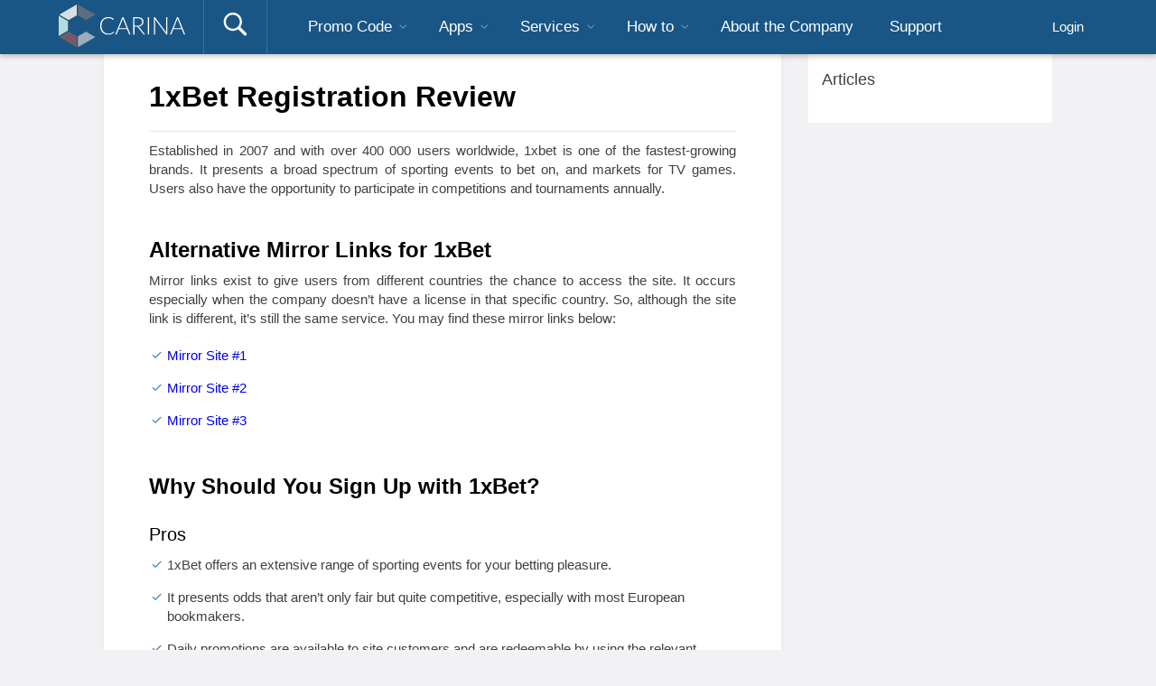

--- FILE ---
content_type: text/html; charset=UTF-8
request_url: https://getcarina.com/how-to-register-steps/
body_size: 8584
content:
<!DOCTYPE html>
<html lang="en" prefix="og: http://ogp.me/ns#">
<head>
<link rel="stylesheet" rel="noptimize" type="text/css" href="https://getcarina.com/wp-content/themes/1xbet/css/main.php?n=1767764800&styles=articles,sidebar" data-no-async="0" data-no-optimize="1">
<meta charset="UTF-8">
<meta name="viewport" content="width=device-width, initial-scale=1">
<meta name="google-site-verification" content="jxUx57KY6Xpo1VMe5TerOGHhvthL7BkdV-_g7SbX0FQ">

<link rel="shortcut icon" href="https://getcarina.com/wp-content/themes/1xbet/images/favicon.png"/>
<link rel="profile" href="https://gmpg.org/xfn/11">
<link rel="pingback" href="https://getcarina.com/xmlrpc.php">
<meta name="robots" content="index, follow"><title>1xbet Registration Step By Step - Working Alternative Link 2020</title>
<link rel="alternate" hreflang="en" href="https://getcarina.com/how-to-register-steps/" />

<!-- This site is optimized with the Yoast SEO plugin v7.0.3 - https://yoast.com/wordpress/plugins/seo/ -->
<meta name="description" content="Learn how to register at 1xbet. Find mirror links and a full explanation guide. Read what you should know about the process for opening an account at 1xbet."/>
<link rel="canonical" href="https://getcarina.com/how-to-register-steps/" />
<meta property="og:locale" content="en_US" />
<meta property="og:type" content="article" />
<meta property="og:title" content="1xbet Registration Step By Step - Working Alternative Link 2020" />
<meta property="og:description" content="Learn how to register at 1xbet. Find mirror links and a full explanation guide. Read what you should know about the process for opening an account at 1xbet." />
<meta property="og:url" content="https://getcarina.com/how-to-register-steps/" />
<meta property="og:site_name" content="1xbet.Review" />
<meta name="twitter:card" content="summary_large_image" />
<meta name="twitter:description" content="Learn how to register at 1xbet. Find mirror links and a full explanation guide. Read what you should know about the process for opening an account at 1xbet." />
<meta name="twitter:title" content="1xbet Registration Step By Step - Working Alternative Link 2020" />
<!-- / Yoast SEO plugin. -->

<link rel='stylesheet' id='litespeed-cache-dummy-css'  href='https://getcarina.com/wp-content/plugins/litespeed-cache/assets/css/litespeed-dummy.css?ver=5.8.12' type='text/css' media='all' />
<script type='text/javascript' src='https://getcarina.com/wp-includes/js/jquery/jquery.min.js?ver=3.6.0' id='jquery-core-js'></script>
<script data-optimized="1" type='text/javascript' src='https://getcarina.com/wp-content/litespeed/js/1a3f01ea8dd82f7b587e6fcf029c5e6b.js?ver=5cb81' id='jquery-migrate-js'></script>
<style type="text/css">.recentcomments a{display:inline !important;padding:0 !important;margin:0 !important;}</style><script type="application/ld+json">[{"@context":"http:\/\/schema.org\/","@type":"FAQPage","mainEntity":[{"@type":"Question","name":"How to complete the 1xBet Registration process?","acceptedAnswer":{"@type":"Answer","text":"\rYou can complete the registration process using one of the four methods mentioned above. Each of which is simple, with concise steps for you to follow.&nbsp;\r\r"}},{"@type":"Question","name":"How do I verify my account at 1xBet?","acceptedAnswer":{"@type":"Answer","text":"\rYou can verify your account using one of two methods, namely your email address or telephone number.\r\r"}},{"@type":"Question","name":"What is the minimum deposit?","acceptedAnswer":{"@type":"Answer","text":"\rWhile the minimum deposit limit according to the payment methods is \u20ac1, you need to deposit at least \u20acto qualify fort he sign up bonus.\r\r"}},{"@type":"Question","name":"Is there an app I can download?","acceptedAnswer":{"@type":"Answer","text":"\rYes, 1xBet has a dedicated app available to download on compatible Android or iOS devices.\r\r"}},{"@type":"Question","name":"What documentation is required for registration?","acceptedAnswer":{"@type":"Answer","text":"\rYou need only provide a copy of your ID or passport to complete your registration.\r\r"}},{"@type":"Question","name":"Is this site safe for me to use?","acceptedAnswer":{"@type":"Answer","text":"\rYes, the provider\u2019s committed to protecting the rights of all its users and focus on creating a safe space for all.\r\r"}},{"@type":"Question","name":"Am I able to make withdrawals?","acceptedAnswer":{"@type":"Answer","text":"\rYes, there are systems you may use to make withdrawals such as Neteller and ecoPayz.\r\r"}},{"@type":"Question","name":"How to contact the 1xBet support?","acceptedAnswer":{"@type":"Answer","text":"\rThe provider has a dedicated customer service team available to assist in resolving any queries that you may have. You can reach them telephonically or via email; all contact details are available on the website.The live chat feature makes it possible for you to contact an agent immediately. You can find the chat icon on the 1xBet homepage.Using any one of these support systems will ensure you get the answers to your questions. Alternatively, you could refer to the FAQ section if you\u2019d prefer trying to find a resolution independently.\r"}}]}]</script><style rel="nooptimize">@font-face { font-family: 'icon'; src: url('https://getcarina.com/wp-content/themes/1xbet/css/icons/bicon/fonts/icon.ttf?xe98i6') format('truetype'), url('https://getcarina.com/wp-content/themes/1xbet/css/icons/bicon/fonts/icon.woff?xe98i6') format('woff'), url('https://getcarina.com/wp-content/themes/1xbet/css/icons/bicon/fonts/icon.svg?xe98i6#icon') format('svg'); font-weight: normal; font-style: normal; font-display: block;}[class^="icon-"], [class*=" icon-"] { /* use !important to prevent issues with browser extensions that change fonts */ font-family: 'icon' !important; speak: never; font-style: normal; font-weight: normal; font-variant: normal; text-transform: none; line-height: 1; /* Better Font Rendering =========== */ -webkit-font-smoothing: antialiased; -moz-osx-font-smoothing: grayscale;}.icon-comparing:before { content: "\e900";}.icon-about:before { content: "\e901";}.icon-account-activation:before { content: "\e902";}.icon-affiliate:before { content: "\e903";}.icon-alert:before { content: "\e904";}.icon-android:before { content: "\e905";}.icon-apple:before { content: "\e906";}.icon-arrow-down:before { content: "\e907";}.icon-arrow-left:before { content: "\e908";}.icon-arrow-right:before { content: "\e909";}.icon-arrow-up:before { content: "\e90a";}.icon-badge:before { content: "\e90b";}.icon-block:before { content: "\e90c";}.icon-bonus:before { content: "\e90d";}.icon-cash-out:before { content: "\e90e";}.icon-casino:before { content: "\e90f";}.icon-check:before { content: "\e910";}.icon-comments:before { content: "\e911";}.icon-contact:before { content: "\e912";}.icon-download:before { content: "\e914";}.icon-facebook:before { content: "\e915";}.icon-instagram:before { content: "\e916";}.icon-google:before { content: "\e917";}.icon-heart:before { content: "\e918";}.icon-home:before { content: "\e919";}.icon-idea:before { content: "\e91a";}.icon-info-circle:before { content: "\e91b";}.icon-link:before { content: "\e91c";}.icon-list:before { content: "\e91d";}.icon-live:before { content: "\e91e";}.icon-location:before { content: "\e91f";}.icon-mail:before { content: "\e920";}.icon-mobile:before { content: "\e921";}.icon-odds:before { content: "\e922";}.icon-pause:before { content: "\e923";}.icon-payments:before { content: "\e924";}.icon-pinterest:before { content: "\e925";}.icon-play:before { content: "\e926";}.icon-pointer:before { content: "\e927";}.icon-poker:before { content: "\e928";}.icon-question:before { content: "\e929";}.icon-register:before { content: "\e92a";}.icon-search:before { content: "\e92b";}.icon-security:before { content: "\e92c";}.icon-settings:before { content: "\e92d";}.icon-skype:before { content: "\e92e";}.icon-star:before { content: "\e92f";}.icon-star-half:before { content: "\e930";}.icon-star-o:before { content: "\e931";}.icon-support:before { content: "\e932";}.icon-pen:before { content: "\e933";}.icon-thumb-down:before { content: "\e934";}.icon-thumb-up:before { content: "\e935";}.icon-twitter:before { content: "\e936";}.icon-video:before { content: "\e937";}.icon-flag:before { content: "\e938";}.icon-windows:before { content: "\e939";}.icon-share:before { content: "\e93a";}.icon-x:before { content: "\e93b";}.icon-youtube:before { content: "\e93c";}.icon-linkedin:before { content: "\e93d";}.icon-new:before { content: "\e93e";}.icon-users:before { content: "\e93f";}.icon-bitcoin:before { content: "\e940";}.icon-callendar:before { content: "\e941";}.icon-loyalty:before { content: "\e942";}.icon-reload:before { content: "\e943";}.icon-trend:before { content: "\e944";}.icon-promo:before { content: "\e945";}.icon-whatsapp:before { content: "\e946";}.icon-viber:before { content: "\e947";}.icon-design:before { content: "\e913";}.be_box > p:first-of-type { margin-top:0px;}.be_box.transparent { padding: 0px; background: transparent;}.be_box.view_columns { display: flex;}.be_box.view_columns .clearall { display: none;}.be_lists.noicons li::before { display: none;}.be_box.fullwidth { clear: both; border:none; border-radius: 0px;}.small_tnc { font-size: 10px; line-height: 12px; opacity: 0.7; display: inline-block; max-width: 500px;}.textcutter.unactive { height: auto !important; max-height: inherit;}.textcutter.unactive::before { display: none;}.textcutter.unactive .shm { display: none;}</style><link rel="stylesheet" rel="preload" type="text/css" href="https://getcarina.com/wp-content/themes/1xbet/css/main.php?n=7764800" data-no-async="0" data-no-optimize="1"><script>$ = jQuery;
$site = "https://getcarina.com";$postID = "205";$lang = "en";$locale="en_US";
var jstiming = {"time-ago\/date":"[date]","time-ago\/days\/one":"A day ago","time-ago\/days\/many":"[days] days ago","time-ago\/hours\/one":"An hour ago","time-ago\/hours\/many":"[hours] hours ago","time-ago\/minutes\/one":"A minute ago","time-ago\/minutes\/many":"[minutes] minutes ago","time-ago\/just-now":"Just now","time-ago\/yesterday":"Yesterday","time-ago\/months\/one":"A month ago","time-ago\/months\/many":"[month] months ago"};
var eye_settings = {"lang":"en","acceptText":"Accepts users from","notacceptText":"Not accept users from","host":"https://getcarina.com",};
</script><meta name="theme-color" content="#1a5685">
</head>
<body class="template-default">
	<header id="site-header">
		<div class="container">
			<a href="https://getcarina.com" rel="home" class="site-logo" alt="Efirbet.com">
				<img src="https://getcarina.com/wp-content/themes/1xbet/images/carina-logo.svg" alt="Promo Codes" title="GetCarina.com"/>
			</a>
			<div class="searchButton"><i class="icon-search"></i></div>
			<form method="get" name="searchForm" class="searchForm search_main" action="https://getcarina.com"role="search"><input autocomplete="off" type="text" class="field" name="s" value="" placeholder="Search"><button type="submit" class="submit" name="submit"><i class="icon-search"></i></button></form>			<nav role="navigation" id="site-menu">
				<div class="mobile_navigation_button" onclick="eye.core.menu_mobile_show();"><i></i></div>
				<ul><li class=" has_submenu"><a href="https://getcarina.com/1xbet-bonus-code/">Promo Code</a><ul class="submenu"><div class="mega"><li><a href="https://getcarina.com/bonus-code-india/">1xbet Promo Code India</a></li><li><a href="https://getcarina.com/bonus-code-nepal/">1xbet Promo Code Nepal</a></li><li><a href="https://getcarina.com/bonus-code-pakistan/">1xbet Promo Code Pakistan</a></li><li><a href="https://getcarina.com/bonus-code-philippines/">1xbet Promo Code Philippines</a></li><li><a href="https://getcarina.com/bonus-code-singapore/">1xbet Promo Code Singapore</a></li><li><a href="https://getcarina.com/bonus-code-botswana/">1xbet Promo Code Botswana</a></li><li><a href="https://getcarina.com/bonus-code-cameroon/">1xbet Promo code Cameroon</a></li><li><a href="https://getcarina.com/bonus-code-ethiopia/">1xbet Promo Code Ethiopia</a></li><li><a href="https://getcarina.com/bonus-code-ghana/">1xbet Promo code Ghana</a></li><li><a href="https://getcarina.com/bonus-code-kenya/">1xbet Promo code Kenya</a></li><li><a href="https://getcarina.com/bonus-code-malawi/">1xbet Promo Code Malawi</a></li><li><a href="https://getcarina.com/bonus-code-nigeria/">1xbet Promo code Nigeria</a></li><li><a href="https://getcarina.com/bonus-code-rwanda/">1xbet Promo Code Rwanda</a></li><li><a href="https://getcarina.com/bonus-code-south-africa/">1xbet Promo code South Africa</a></li><li><a href="https://getcarina.com/bonus-code-tanzania/">1xbet Promo Code Tanzania</a></li><li><a href="https://getcarina.com/bonus-code-uganda/">1xbet Promo code Uganda</a></li><li><a href="https://getcarina.com/bonus-code-zambia/">1xbet Promo Code Zambia</a></li><li><a href="https://getcarina.com/bonus-code-zimbabwe/">1xbet Promo Code Zimbabwe</a></li></div></ul></li><li class=" has_submenu"><a href="#">Apps</a><ul class="submenu"><div class="mega"><li><a href="https://getcarina.com/android-app-download/">1xbet Mobile App Android</a></li><li><a href="https://getcarina.com/ios-app-download/">1xbet Mobile App iOS</a></li><li><a href="https://getcarina.com/mobile-site/">1xbet Mobile Site</a></li></div></ul></li><li class=" has_submenu"><a href="#">Services</a><ul class="submenu"><div class="mega"><li><a href="https://getcarina.com/live-betting/">1xbet Live Betting on Sports</a></li><li><a href="https://getcarina.com/live-casino/">1xbet Live Dealer Casino</a></li><li><a href="https://getcarina.com/live-streaming/">1xbet Live Streaming</a></li><li><a href="https://getcarina.com/exchange/">1xbet Exchange</a></li><li><a href="https://getcarina.com/fantasy-football/">1xbet Fantasy Football</a></li><li><a href="https://getcarina.com/1xgames/">1xGames</a></li><li><a href="https://getcarina.com/1xbet-esports-betting/">1xbet eSports</a></li><li><a href="https://getcarina.com/cash-out-option/">1xbet Cash Out</a></li><li><a href="https://getcarina.com/poker/">1xbet Poker</a></li><li><a href="https://getcarina.com/toto/">1xbet Toto</a></li><li><a href="https://getcarina.com/casino/">1xbet Casino</a></li><li><a href="https://getcarina.com/bingo/">1xbet Bingo</a></li></div></ul></li><li class=" has_submenu"><a href="#">How to</a><ul class="submenu"><div class="mega"><li><a href="https://getcarina.com/how-to-deposit/">How to Deposit at 1xbet?</a></li><li><a href="https://getcarina.com/how-to-withdraw/">How to Withdraw at 1xbet?</a></li></div></ul></li><li><a href="https://getcarina.com/about/">About the Company</a></li><li><a href="https://getcarina.com/customer-support/">Support</a></li></ul>			</nav>
			<div class="topnav">
				<div class="fp_login_button headbut">
					<div class="login">Login</div>
					<div class="logged"><b></b><i></i></div>
				</div>
			</div>
		</div>
	</header>
	<div id="content">
<div class="container"><div id="primary"><header class="page-header"><h1>1xBet Registration Review</h1></header><main id="pagecontent"><p>Established in 2007 and with over 400 000 users worldwide, 1xbet is one of the fastest-growing brands. It presents a broad spectrum of sporting events to bet on, and markets for TV games. Users also have the opportunity to participate in competitions and tournaments annually.</p>

<h2 class="hline">Alternative Mirror Links for 1xBet&nbsp;</h2>

<p>Mirror links exist to give users from different countries the chance to access the site. It occurs especially when the company doesn’t have a license in that specific country. So, although the site link is different, it’s still the same service. You may find these mirror links below:</p>

<ul class="be_lists   hasicons checks"><li><a href="https://refpa.top/L?tag=d_276m_97c_&#038;site=276&#038;ad=97" target="_blank" rel="nofollow noreferrer">Mirror Site #1</a></li><li><a href="https://refpa.top/L?tag=d_276m_3028c_&#038;site=276&#038;ad=3028" target="_blank" rel="nofollow noreferrer">Mirror Site #2</a></li><li><a href="https://refpa.top/L?tag=d_276m_13749c_&#038;site=276&#038;ad=13749" target="_blank" rel="nofollow noreferrer">Mirror Site #3</a></li></ul>

<h2 class="hline">Why Should You Sign Up with 1xBet?</h2>
<h3 class="hline">Pros</h3>
<ul class="be_lists   hasicons checks"><li>1xBet offers an extensive range of sporting events for your betting pleasure.&nbsp;</li><li>It presents odds that aren’t only fair but quite competitive, especially with most European bookmakers.&nbsp;</li><li>Daily promotions are available to site customers and are redeemable by using the relevant 1xBet registration promo code.</li></ul>
<h3 class="hline">Cons</h3>
<ul class="be_lists   hasicons checks"><li>The service is currently not registered worldwide.&nbsp;</li><li>Bonuses offered are slightly lower than that of other bookmaker sites.</li></ul>
<h2 class="hline">How to Register at 1xBet through Working Alternative Links?</h2>

<p>&#8212; WEBSA LTD WILL ADD THE SCREENSHOT/S HERE &#8212;</p>

<p>Here you’ll find the steps on how to register online with 1xBet. There are four methods available:</p>

<h3 class="hline">One-Click Registration</h3>

<p>This is ideal for those who don’t want to go through lengthy registration processes. You can complete this fast and efficient method with just one click. To start betting, you need only to select your country and currency.</p>

<p>When you register a new account and make a deposit into it, you’ll receive a 1xBet register bonus. Using a unique promo code, 1XMORE will earn you a 100% welcome bonus of up to €130. Without the code, the bonus awards 100% of €100.&nbsp;</p>

<h3 class="hline">Registration via Phone</h3>

<p>1xBet allows users to register via SMS. Do this by simply clicking the SMS registration button. You’ll register your phone number, and the site will analyse your unique telephone code to confirm your location.&nbsp;</p>

<p>In addition to registering by SMS, you can download the dedicated app to make things more convenient.</p>

<h3 class="hline">Registration by Email</h3>

<p>You may also register using your email address. As with the one-click registration; you need to state your country and currency. Provide your details such as full name, email address and telephone number. Create a secure password and then follow your email prompts for further instructions.</p>

<h3 class="hline">Open an Account using a Social Media Account.</h3>

<p>The fourth method involves using a social media account. If you&#8217;re an avid user of these platforms, this is the best method for you. All you have to do is connect to one of your online media profiles.&nbsp;</p>

<p>Select the one you wish to link to and your preferred currency. The last step to completing your 1xbet registration is to enable the specific requirements to grant access to the profile.&nbsp;</p>

<p>These are the four methods on how to register 1xBet accounts.</p>

<h2 class="hline">What Welcome Bonuses can I Get as a New Player at 1xBe?</h2>

<p>&#8212; WEBSA LTD WILL ADD THE SCREENSHOT/S HERE &#8212;</p>

<h3 class="hline">1xBet Welcome Sports Bonus Offer &#8211; 100% up to €130</h3>

<p>&#8212; WEBSA LTD WILL ADD THE SCREENSHOT/S HERE &#8212;</p>

<p>By using a unique code, (1xMORE) this bonus guarantees you a 100% deposit match to the value of €130.</p>

<p>There are terms and conditions to adhere to for this:</p>

<ul class="be_lists   hasicons checks"><li>Each user will only receive one sign-up bonus.</li><li>A validity period of 30 days applies to the offer. Failure to meet the wagering requirements within that period will result in forfeiting any winnings earned.</li><li>Users must provide identification documents to verify their identity.</li></ul>
<h3 class="hline">1xBet Welcome Casino Package &#8211; Up to €1500 + 150 Free Spins</h3>

<p>&#8212; WEBSA LTD WILL ADD THE SCREENSHOT/S HERE &#8212;</p>

<p>Perfect for those who wish to bet in online casinos. To receive this, you must first create an account and register your phone number. Once you’ve created an account and made a minimum deposit of €10, the casino will automatically credit to bonus to your account.</p>

<p>Different deposits gain you distinct bonuses:</p>

<ul class="be_lists   hasicons checks"><li>1st: 100% up to €300 + 30 free spins</li><li>2nd: 50% up to €350 + 35 free spins</li><li>3rd: 25% up to €400 + 40 free spins</li><li>4th: 25% up to €450 + 45 free spins</li></ul>
<p>There are terms and conditions for this as well:</p>

<ul class="be_lists   hasicons checks"><li>Only players with a complete account qualify for this bonus.</li><li>Activate your phone number correctly to receive the free spins.</li></ul>
<h2 class="hline">How to Open an Account at 1xBet Mobile?</h2>

<p>&#8212; WEBSA LTD WILL ADD THE SCREENSHOT/S HERE &#8212;</p>

<p>Opening an account via phone is very simple. Refer to the 2nd method of registration for the steps on how to do this. However, a more straightforward process would be to use a mobile app.&nbsp;</p>

<p>These are available for all IOS (9 or above) and Android (nothing less than version 4.1) users. Simply download the app from the Google Play or Apple iStore. The process is virtually the same.&nbsp;</p>

<h2 class="hline">How to make Deposits and Withdrawals?</h2>

<p>1xBet allows you to make deposits and withdrawals using different methods. These include but are not limited to:</p>


[bbtables]<tbody><tr><td>Payment Type</td><td>Minimum Deposit (€/£/$)</td><td>Deposit Time</td><td>Minimum Withdrawal(€/£/$)</td><td>Withdrawal Time</td><td>Payment Examples</td></tr><tr><td>Bank cards</td><td>1</td><td>Instant</td><td>1.50</td><td>Up to 7 days</td><td>VISA, Maestro, MasterCard</td></tr><tr><td>Ewallets</td><td>1</td><td>Instant</td><td>1.50</td><td>15 mins</td><td>Qiwi, Skrill, WebMoney</td></tr><tr><td>Mobile</td><td>1</td><td>Instant</td><td>1.50</td><td>15 mins</td><td>Smart Money, AfriMobile Money</td></tr><tr><td>Cash</td><td>1</td><td>Instant</td><td>1.50</td><td>15 mins</td><td>1xBet Cash</td></tr><tr><td>Payment systems</td><td>1</td><td>Instant</td><td>1.50</td><td>15 mins</td><td>Neteller, ecoPayz, Payeer</td></tr></tbody>[/bbtables]


<br>

<h2 class="hline">FAQs</h2>

<div id="faq" class="accordion "><div class="be_box accbox"><div class="head"><h4>How to complete the 1xBet Registration process?</h4></div><div class="cont">
<p>You can complete the registration process using one of the four methods mentioned above. Each of which is simple, with concise steps for you to follow.&nbsp;</p>

</div></div><div class="be_box accbox"><div class="head"><h4>How do I verify my account at 1xBet?</h4></div><div class="cont">
<p>You can verify your account using one of two methods, namely your email address or telephone number.</p>

</div></div><div class="be_box accbox"><div class="head"><h4>What is the minimum deposit?</h4></div><div class="cont">
<p>While the minimum deposit limit according to the payment methods is €1, you need to deposit at least €to qualify fort he sign up bonus.</p>

</div></div><div class="be_box accbox"><div class="head"><h4>Is there an app I can download?</h4></div><div class="cont">
<p>Yes, 1xBet has a dedicated app available to download on compatible Android or iOS devices.</p>

</div></div><div class="be_box accbox"><div class="head"><h4>What documentation is required for registration?</h4></div><div class="cont">
<p>You need only provide a copy of your ID or passport to complete your registration.</p>

</div></div><div class="be_box accbox"><div class="head"><h4>Is this site safe for me to use?</h4></div><div class="cont">
<p>Yes, the provider’s committed to protecting the rights of all its users and focus on creating a safe space for all.</p>

</div></div><div class="be_box accbox"><div class="head"><h4>Am I able to make withdrawals?</h4></div><div class="cont">
<p>Yes, there are systems you may use to make withdrawals such as Neteller and ecoPayz.</p>

</div></div><div class="be_box accbox"><div class="head"><h4>How to contact the 1xBet support?</h4></div><div class="cont">
<p>The provider has a dedicated customer service team available to assist in resolving any queries that you may have. You can reach them telephonically or via email; all contact details are available on the website.<br>The live chat feature makes it possible for you to contact an agent immediately. You can find the chat icon on the 1xBet homepage.<br>Using any one of these support systems will ensure you get the answers to your questions. Alternatively, you could refer to the FAQ section if you’d prefer trying to find a resolution independently.</p>
</div></div></div>

<h2 class="hline">Final Verdict and Rating&nbsp;</h2>

<p>1xBet provides a safe and secure gambling platform to enjoy a comprehensive variety of sports betting options. You can also indulge in your preferred casino games, whether it be slots, table games or the live casino. The extensive list of poker variations alone is enough to leave your head spinning.</p>

<p>The different 1xBet registration forms make registration easier, allowing you to choose the method that suits you best. This provider goes the extra mile in providing convenience to its valued users.&nbsp;</p>

<p>If you want to get the most out of your bets, 1xBet is perfect for you.</p>
</main></div><aside id="secondary"><div class="card aside-similar"><div class="card-head">Articles</div></div></aside><section id="reviews-list"><script>var jstiming = {"time-ago\/date":"[date]","time-ago\/days\/one":"A day ago","time-ago\/days\/many":"[days] days ago","time-ago\/hours\/one":"An hour ago","time-ago\/hours\/many":"[hours] hours ago","time-ago\/minutes\/one":"A minute ago","time-ago\/minutes\/many":"[minutes] minutes ago","time-ago\/just-now":"Just now","time-ago\/yesterday":"Yesterday","time-ago\/months\/one":"A month ago","time-ago\/months\/many":"[month] months ago"};</script><span class="commtitle">No reviews added yet. Be the first!</span>				<div class="pub-comment">
					<div class="pubc bbutton"
						 onclick="$(function(){eye.footprint.comment_form('comment','205','Post comment','');});"
					>Post comment					</div>

				</div>
				<div class="fp_comment_form_holder"></div>
				<ol class="comment-list stripped"></ol><div id="fp_comment_form"></div></section></div></div>
<script data-optimized="1" src='https://getcarina.com/wp-content/litespeed/js/c05457afab56b21ca14a2803af91866e.js?ver=1866e' defer></script>
<footer class="site-footer">
	<div class="container">
			<div class="foot-menu">

			</div>
			<div class="copyright-text">
				© 2026 1xbet.Review. All rights reserved.
			</div>
	</div>
</footer>
<script type="text/javascript">
	var clicky_site_ids = clicky_site_ids || [];
	var clicky_custom = {}; clicky_custom.outbound_pattern = '/go/';
	clicky_site_ids.push(101275270);
</script>
<script> function setSearchBoxInput(src_f){ var typingTimer; var doneTypingInterval = 700; var searchResults = src_f.parent().find("#search_results"); src_f.click(function(){ $("#search_results").each(function(){ $(this).remove(); }) }); src_f.keyup(function(){ clearTimeout(typingTimer); if (src_f.val()) { var thisv = src_f.val(); if (thisv.length > 2) { typingTimer = setTimeout(search_Typing(src_f), doneTypingInterval); $(".searchForm").addClass("writeon"); } else { searchResults.fadeOut(50); $(".searchForm").removeClass("writeon"); } } else { $(".searchForm").removeClass("writeon"); searchResults.fadeOut(50); } }); } setSearchBoxInput($("input[name='s']")); $("body").delegate("#search_results .icon-x","click",function(){ $("#search_results").fadeOut(50); $(".searchForm").removeClass("writeon"); }); function search_Typing (src_f) { var searchResults = src_f.parent().find("#search_results"); var searchType = src_f.parent().data("searchtype"); if (searchResults.length == 0){ src_f.parent().append('<div id="search_results"></div>'); } var f = '<i class="row"><i class="image"></i><i class="text"><b class="animated_button"></b></i></i>' + '<i class="row"><i class="image"></i><i class="text"><b class="animated_button"></b></i></i>' + '<i class="row"><i class="image"></i><i class="text"><b class="animated_button"></b></i></i>'; searchResults.html('<div class="search-placeholders">' + f + '<div class="search_sep"></div>'+ f + '</div>').show(); if ($("#search_results_css").length == 0){ $("body").append('<link rel="stylesheet" id="search_results_css" href="'+$site+'/wp-content/themes/1xbet/css/search.css" type="text/css" media="all" />'); } $.ajax({ type: 'POST', url: 'https://getcarina.com/ajax.php', data: {action: 'view_search_results',data: src_f.val(), lang: 'en', searchtype:searchType}, success: function (data) {$("#search_results").html(data);} }); } </script><script data-optimized="1" type='text/javascript' src='https://getcarina.com/wp-content/litespeed/js/33a25278b3cb2cb0e2fdef1fa113519d.js?ver=6f362' id='wp-embed-js'></script>
<style data-name="eye-footer-styles">.style_gray {background-color:#f7f7f7;color:#000;}.style_gray .hline, .style_gray > h1, .style_gray > h2, .style_gray > h3, .style_gray > h4, .style_gray > .head, .style_gray .inside > .head { color:#000 !important;}.style_gray ul li { color:#000;}.style_pros-cons {background-color:#fff;}</style><link rel="stylesheet" rel="noptimize" type="text/css" href="https://getcarina.com/wp-content/themes/1xbet/css/icons/load.php?n=1767764800&icons=%5B%5D" data-no-async="0" data-no-optimize="1"><script defer src="https://static.cloudflareinsights.com/beacon.min.js/vcd15cbe7772f49c399c6a5babf22c1241717689176015" integrity="sha512-ZpsOmlRQV6y907TI0dKBHq9Md29nnaEIPlkf84rnaERnq6zvWvPUqr2ft8M1aS28oN72PdrCzSjY4U6VaAw1EQ==" data-cf-beacon='{"version":"2024.11.0","token":"732b7a0eced444f99623f77d725951e0","r":1,"server_timing":{"name":{"cfCacheStatus":true,"cfEdge":true,"cfExtPri":true,"cfL4":true,"cfOrigin":true,"cfSpeedBrain":true},"location_startswith":null}}' crossorigin="anonymous"></script>
</body>
</html>


<!-- Page cached by LiteSpeed Cache 7.7 on 2026-01-07 05:46:40 -->

--- FILE ---
content_type: text/css; charset: UTF-8;charset=UTF-8
request_url: https://getcarina.com/wp-content/themes/1xbet/css/main.php?n=1767764800&styles=articles,sidebar
body_size: 14046
content:
@font-face { font-family: 'icon'; src: url('icons/bicon/fonts/icon.ttf?xe98i6') format('truetype'), url('icons/bicon/fonts/icon.woff?xe98i6') format('woff'), url('icons/bicon/fonts/icon.svg?xe98i6#icon') format('svg'); font-weight: normal; font-style: normal; font-display: block;}[class^="icon-"], [class*=" icon-"] { /* use !important to prevent issues with browser extensions that change fonts */ font-family: 'icon' !important; speak: never; font-style: normal; font-weight: normal; font-variant: normal; text-transform: none; line-height: 1; /* Better Font Rendering =========== */ -webkit-font-smoothing: antialiased; -moz-osx-font-smoothing: grayscale;}.icon-comparing:before { content: "\e900";}.icon-about:before { content: "\e901";}.icon-account-activation:before { content: "\e902";}.icon-affiliate:before { content: "\e903";}.icon-alert:before { content: "\e904";}.icon-android:before { content: "\e905";}.icon-apple:before { content: "\e906";}.icon-arrow-down:before { content: "\e907";}.icon-arrow-left:before { content: "\e908";}.icon-arrow-right:before { content: "\e909";}.icon-arrow-up:before { content: "\e90a";}.icon-badge:before { content: "\e90b";}.icon-block:before { content: "\e90c";}.icon-bonus:before { content: "\e90d";}.icon-cash-out:before { content: "\e90e";}.icon-casino:before { content: "\e90f";}.icon-check:before { content: "\e910";}.icon-comments:before { content: "\e911";}.icon-contact:before { content: "\e912";}.icon-download:before { content: "\e914";}.icon-facebook:before { content: "\e915";}.icon-instagram:before { content: "\e916";}.icon-google:before { content: "\e917";}.icon-heart:before { content: "\e918";}.icon-home:before { content: "\e919";}.icon-idea:before { content: "\e91a";}.icon-info-circle:before { content: "\e91b";}.icon-link:before { content: "\e91c";}.icon-list:before { content: "\e91d";}.icon-live:before { content: "\e91e";}.icon-location:before { content: "\e91f";}.icon-mail:before { content: "\e920";}.icon-mobile:before { content: "\e921";}.icon-odds:before { content: "\e922";}.icon-pause:before { content: "\e923";}.icon-payments:before { content: "\e924";}.icon-pinterest:before { content: "\e925";}.icon-play:before { content: "\e926";}.icon-pointer:before { content: "\e927";}.icon-poker:before { content: "\e928";}.icon-question:before { content: "\e929";}.icon-register:before { content: "\e92a";}.icon-search:before { content: "\e92b";}.icon-security:before { content: "\e92c";}.icon-settings:before { content: "\e92d";}.icon-skype:before { content: "\e92e";}.icon-star:before { content: "\e92f";}.icon-star-half:before { content: "\e930";}.icon-star-o:before { content: "\e931";}.icon-support:before { content: "\e932";}.icon-pen:before { content: "\e933";}.icon-thumb-down:before { content: "\e934";}.icon-thumb-up:before { content: "\e935";}.icon-twitter:before { content: "\e936";}.icon-video:before { content: "\e937";}.icon-flag:before { content: "\e938";}.icon-windows:before { content: "\e939";}.icon-share:before { content: "\e93a";}.icon-x:before { content: "\e93b";}.icon-youtube:before { content: "\e93c";}.icon-linkedin:before { content: "\e93d";}.icon-new:before { content: "\e93e";}.icon-users:before { content: "\e93f";}.icon-bitcoin:before { content: "\e940";}.icon-callendar:before { content: "\e941";}.icon-loyalty:before { content: "\e942";}.icon-reload:before { content: "\e943";}.icon-trend:before { content: "\e944";}.icon-promo:before { content: "\e945";}.icon-whatsapp:before { content: "\e946";}.icon-viber:before { content: "\e947";}.icon-design:before { content: "\e913";}/*1xbet*/a, body, html { font-style: normal; font-family: "Helvetica Neue",Helvetica,Arial,sans-serif;}html { font-size: 10px; -webkit-tap-highlight-color: transparent}body { background-color: #f2f2f5; margin: 0}body, button, input, select, textarea { color: #404040; font-size: 15px; line-height: 1.45;}.bbutton-container { text-align: center; width: 100%;}small { font-size: 80%;}hr { -webkit-box-sizing: content-box}*, :after, :before, input[type=search] { box-sizing: border-box}.comment-content a, pre { word-wrap: break-word}article, aside, details, figcaption, figure, footer, header, main, menu, nav, section, summary { display: block; font-family: "Helvetica Neue",Helvetica,Arial,sans-serif;}hr { margin-top: 20px}a { text-decoration: none}a:focus { outline-offset: -2px}img { vertical-align: middle}[role=button] { cursor: pointer}table { border-spacing: 0; margin: 0 0 1.5em; width: 100%}h1, h2, h3, h4, h5, h6 { font-weight: 500; line-height: 1.1; color: inherit; color:#000;}h1, h2, h3 { margin-top: 20px; margin-bottom: 10px}h4, h5, h6 { margin-top: 10px; margin-bottom: 10px}h1 { font-size:28px}h2 { color: #363a3e; font-size: 29px; font-weight: 300;}h3 { font-size: 20px}h4 { font-size: 18px}h5 { font-size: 16px}h6 { font-size: 14px}button, input, optgroup, select, textarea { color: inherit; font: inherit; margin: 0;}button, input[type=button], input[type=reset], input[type=submit] { border-radius: 3px; background: #414447; font-size: 1.8rem; border: none; color: #FFF; padding: 0.4em 0.7em; cursor: pointer;}input { border: 1px solid #CCC; padding: 7px; border-radius: 3px;}input.fill { width: 100%;}input[type=color], input[type=date], input[type=datetime-local], input[type=datetime], input[type=email], input[type=month], input[type=number], input[type=password], input[type=range], input[type=search], input[type=tel], input[type=text], input[type=time], input[type=url], input[type=week], textarea { color: #666; border: 1px solid #ccc; border-radius: 3px; padding: 8px; width: 100%;}:root { --excellent: #2da500; --great: #73cf11; --average: #ffce00; --poor: #ff8622; --bad: #e82e0a;}.hideonmobile { display: none;}.container { margin-left: auto; margin-right: auto; max-width: 1000px;}main, header.page-header { padding: 0px 10px;}#primary { background: #FFF;}#reviews-list { background: rgba(255,255,255,0.3); padding: 1em; margin: 20px 0px 30px 0px; float: left; width: 100%;}#reviews-list .commtitle { text-align: center; width: 100%; display: block; margin-bottom: 20px; font-size: 20px;}#reviews-list .pub-comment { text-align: center;}header.page-header h1 { margin-bottom: 10px; margin-top: 30px; border-bottom: 1px solid #e4e4e4; padding-bottom: 20px; font-weight: bold; float: left; width: 100%; text-align: center;}#content , #breadcrumbs , .site-footer , header#site-header,body.is_mobile nav#site-menu.showed_mobile_nav > ul > li.shown .submenu,.mobtablessc-right, .mobtablessc ,#article-contents , #article-contents ol li, #article-contents ul li, hr.divider ,.textcutter, .efwidgets , .site-footer,.footline1, .foot-logos, .related-container, #comments,#comments .pub-comment, .fp_comment_form_holder, .fp-comment-form, ol.comment-list, ol.comment-list,.copyright_right, .arow, .single #primary .post-featured-image, span.posted-on,#comments.comments-area .comment-list li, .tabular , .tabular .nav, .tabular .conts, #related_posts, .efwidgets.last-tips .tiprow{ position: relative; float: left; width: 100%;}header#site-header { background: #1a5685; z-index: 7; text-align: right;}.site-logo { display: inline-block; float: left; position: relative;}header#site-header .site-logo img { width: 140px; height: auto; margin: 9px 0px 0px 5px;}header#site-header .head-right { float: right; margin: 3px;}#primary .card { margin-bottom: 15px;}/*ANIMATIONS*/@keyframes fadeIn { 0% { opacity: 0; } 100% { opacity: 1; }}@keyframes ig_pop_fade { 0% { transform:scale(0.94); } 100% { transform:scale(1); }}@keyframes lens_animation { 0% { left: -50% } 50% { left: 150% } 100% { left: 150% }}.lens_animation { overflow: hidden; position: relative;}.lens_animation::before { content: ""; position: absolute; top: 0; left: -50%; background: -moz-linear-gradient(left, rgba(255,255,255,0) 0%, rgba(255,255,255,1) 15%, rgba(255,255,255,1) 78%, rgba(255,255,255,0) 100%); background: -webkit-linear-gradient(left, rgba(255,255,255,0) 0%,rgba(255,255,255,1) 15%,rgba(255,255,255,1) 78%,rgba(255,255,255,0) 100%); background: linear-gradient(to right, rgba(255,255,255,0) 0%,rgba(255,255,255,1) 15%,rgba(255,255,255,1) 78%,rgba(255,255,255,0) 100%); opacity: 0.3; width: 40%; height: 100%; animation: lens_animation 4s; animation-iteration-count: infinite; animation-delay: 1.5s;}/*MENU*/nav#site-menu { display: block; float: left; padding-left: 5px;}body.is_mobile nav#site-menu { float: right;}body.is_mobile nav#site-menu.showed_mobile_nav { padding: 0; width: 100%; z-index: 9999; position: relative;}body.is_mobile .mobile_navigation_button { display: block; float: right; width: 2em; height: 2em; margin: 12px 10px 0; padding-top: 4px;}body.is_mobile .mobile_navigation_button i, body.is_mobile .mobile_navigation_button::before, .mobile_navigation_button::after { content: ""; background: #fff; width: 100%; height: 4px; display: block; border-radius: 3px;}body.is_mobile .mobile_navigation_button i { margin: 6px auto;}body.is_mobile nav#site-menu.showed_mobile_nav .mobile_navigation_button { position: absolute; right: 3px; top: -60px;}header#site-header ul { list-style: none;}nav#site-menu > ul { padding: 0px; margin: 0px;}nav#site-menu > ul > li { line-height: 40px;}nav#site-menu > ul a { padding: 0 10px; display: block; color:#FFF;}nav#site-menu > ul:hover a .league { width: 28px; height: 25px; background-size: 100% auto; background-repeat: no-repeat; vertical-align: middle; border-radius: 2px;}body.is_mobile nav#site-menu > ul > li { display: none;}body.is_mobile nav#site-menu.showed_mobile_nav > ul > li { display: block; position: relative; width: 100%; text-align: left; border-bottom: 1px solid rgba(255,255,255,0.15);}body nav#site-menu.showed_mobile_nav > ul > li > a { width: 100%; line-height: 50px; font-size: 18px;}body nav#site-menu.showed_mobile_nav > ul > li > a > i { font-size: 22px; vertical-align: middle; margin-right: 10px; opacity: 0.5; margin-top: -4px; display: inline-block;}nav#site-menu > ul > li > .submenu .bookie-logo { width: 56px; height: 27px; background-position: center; background-repeat: no-repeat; background-size: 100% auto; display: inline-block; vertical-align: middle; margin-right: 10px;}nav#site-menu .submenu { display: none; animation: fadeIn70 .15s;}nav#site-menu > ul > li > .submenu { background: rgb(49 103 145);}nav#site-menu > ul > li > .submenu .mega li [class^=icon-] { display: inline-block; font-size: 24px; margin-right: 10px; vertical-align: middle; width: 26px;}body.is_mobile .head-right, body.is_mobile nav#site-menu > ul, body.is_mobile nav#site-menu > ul li ul { transition: all .35s ease-in-out;}body.is_mobile nav#site-menu > ul { position: relative; background: rgb(49 103 145);}body.is_mobile nav#site-menu > ul > li > .submenu, body.is_mobile nav#site-menu > ul > li:hover > .submenu { left: 100%; position: absolute !important; top: 0px;}body.is_mobile nav#site-menu.showed_mobile_nav > ul > li > i.icon-arrow-right { border-left: 1px solid rgba(255,255,255,0.15); float: right; font-size: 15px; padding: 12px; position: absolute; top: 0px; color: #FFF; z-index: 6; right: 0px; line-height: 25px;}header#site-header .topnav { float:right; padding-right: 5px;}header#site-header .headbut { color: #fff; display: inline-block; cursor: pointer; float:right; display: flex; flex-direction: column-reverse; justify-content: space-between; line-height: 60px;}.fp_login_button .top_user_menu { display: none;}.fp_login_button .top_user_menu.showUserMenu { display: block; position: absolute; top: 60px; background: #1a5685; color: #FFF; right: 0px; min-width: 230px; padding: 0px; margin: 0px; box-shadow: 0 2px 2px 0 rgba(0,0,50,.20); border-radius: 2px; border-top-left-radius: 0px; border-top-right-radius: 0px; overflow: hidden; animation: fadeIn .1s;}.fp_login_button .top_user_menu.showUserMenu li{ line-height: 30px; font-size: 16px;}.fp_login_button .top_user_menu.showUserMenu li a { color: #FFF; display: block; width: 100%; padding: 8px 20px; border-bottom: 1px solid rgba(255,255,255,0.05);}.fp_login_button .top_user_menu.showUserMenu li a:hover { background: rgba(255,255,255,0.1);}header#site-header .fp_login_button .logged .hasphoto { width: 28px; height: 28px; display: inline-block; vertical-align: middle; border-radius: 50px; background-size: cover; margin-right: 10px;}header#site-header .headbut [class^=icon-] { margin-right: 10px;}header#site-header .headbut i { font-style: normal; display: none;}header#site-header .headbut .login{ padding-right: 10px; color:#fff;}body.is_mobile nav#site-menu.showed_mobile_nav > ul > li.shown .submenu { display: block; margin: 0px; padding: 0px; height: 100vh; overflow-y: auto;}body.is_mobile nav#site-menu.showed_mobile_nav li > .submenu .mega.menu-cells3 ul li{ width: 100%; min-width: 100%; max-width: 100%; margin: 0px !important; padding: 0px !important;}body.is_mobile nav#site-menu.showed_mobile_nav > ul > li.shown .submenu ul { margin-left: 0px; padding-left: 0px;}body.is_mobile nav#site-menu > ul > li > .submenu>.mega { padding: 0px 10px;}body.is_mobile nav#site-menu > ul.clicked { left: -100%; height: 100vh;}body.is_mobile nav#site-menu > ul > li.shown { position: initial !important;}nav#site-menu > ul > li > .submenu .mega.menu-cells3 .subheadn { text-transform: none; color: #fff; font-weight: 400; opacity: .4; width: 100%; float: left;}body.is_mobile #site-menu li.back-heading { font-size: 16px; text-transform: none; line-height: 35px; padding: 0px; margin: 0px; text-transform: uppercase; border-bottom: 1px solid rgba(255,255,255,.1);}body.is_mobile #site-menu li.back-heading a { display: block; text-align: center; width: 100%; line-height: 44px;}body.is_mobile #site-menu li.back-heading a i { font-size: 22px; vertical-align: middle; margin-right: 6px; margin-top: -3px; display: inline-block; color: #eaeaea;}body.is_mobile #site-menu > ul > li i.icon-arrow-left { float: left !important; right: auto !important; padding: 12px 19px; font-size: 20px; left: 0px; font-weight: normal; color: #fff; border-right: 1px solid rgba(255,255,255,.1);}/*SEARCH*/.searchButton { display: inline-block; color: #fff; font-size: 28px; margin-left: 10px; margin-right: 20px; line-height: 60px; padding: 0px 10px; cursor: pointer; float: left; border-left: 1px solid rgba(255,255,255,0.15); border-right: 1px solid rgba(255,255,255,0.15);}.searchForm { width: 100%; min-height: 36px; padding: 0; float: right; margin: 0; position: relative; background: #fff; z-index: 99999999; width: 100%; margin: 0 auto; transition: all .14s; top: 0; left: 0; display: none;}.searchForm .field { padding-left: 10px; background: none; color: #FFF !important; width: calc(100% - 130px); border: none; font-size: 16px; margin: 0; line-height: 40px; color: #fff !important; width: 75%; padding: 0 4%; float: left; max-height: 36px;}.searchForm .field:focus { outline: none !important;}.searchForm .submit { olor: #ffe313; position: relative; float: right; line-height: 50px; font-size: 31px; padding: 9px; max-height: 60px; border-radius: 0px; background: transparent;}.searchForm.showmainsearch { display: block; position: absolute; height: 60px; line-height: 60px; color:#FFF; background: #1a5685;}.searchForm.showmainsearch .field { line-height: 56px; background: none; color: #FFF !important; height: 57px !important; max-height: 57px !important;}.searchForm.showmainsearch .field:focus { outline: none !important; box-shadow: none !important;}.searchForm.search_main .icon-x{ float: left; line-height: 40px; padding: 10px; width: 40px; cursor: pointer; text-align: center;}.searchForm input::-webkit-input-placeholder { color: rgba(255,255,255,0.5);}.searchForm input::-moz-placeholder { color: rgba(255,255,255,0.5);}.searchForm input:-ms-input-placeholder { color: rgba(255,255,255,0.5);}.searchForm input:-moz-placeholder { color: rgba(255,255,255,0.5);} /*BUTTONS*/.bbutton { background: rgba(41,123,192,1); background: linear-gradient(to right, rgba(41,123,192,1) 0%,rgba(7,166,225,1) 100%); color: #FFF; border-radius: 150px; padding: 0.4em 1.5em; display: inline-block; margin-bottom: 0.6em; position: relative; text-align: center; text-transform: uppercase; font-weight: 500; font-size: 1em; border: none; cursor: pointer;}.bbutton [class*="icon-"], .bbutton [class*=" icon-"] { top: 0; right: 0; margin: 0 0 0 10px; padding: 0; z-index: 6; text-shadow: none; display: inline-block; vertical-align: middle; float: right; font-size: 24px; margin-top: 0px;}.bbutton-container { text-align: center !important;}.bbutton:hover { filter:brightness(1.06);}.bbutton.outline { background: none; color: #77869c; box-shadow: inset 0px 0px 0px 1px #dcdce6;}/*HEADLINES*/h1.hline [class^=icon-], h2.hline [class^=icon-], h3.hline [class^=icon-], h4.hline [class^=icon-]{ font-family: icon !important; width: 38px; height: 38px; margin: 0 10px 0 0; vertical-align: middle; display: inline-block; font-size: 30px; line-height: 32px; text-align: center; color: rgba(81, 84, 87, 1); background-size: 70%; border-radius: 3px; padding: 3px; position: relative;}h2.hline .be-icon, h3.hline .be-icon, h4.hline .be-icon, h5.hline .be-icon{ vertical-align: middle; display: inline-block; float: none;}h2.hline .be-icon .icon, h3.hline .be-icon .icon, h4.hline .be-icon .icon, h5.hline .be-icon .icon{ width: 50px; height: 50px;}h3.hline [class^=icon-], h4.hline [class^=icon-] { width: 30px; height: 30px; font-size: 23px; line-height: 30px;}.hline.hasicon ,.head.hasicon{ display: table !important;}h4.hline [class^=icon-] { width: 26px; height: 26px; font-size: 18px; line-height: 19px;}.hline [class^=icon-]::before { top: 0px; position: relative;}.hline [class^=icon-]::after { content: ""; display: block; height: 100%; width: 100%; position: absolute; bottom: 4px; left: 0; border-radius: 70px; opacity: .4; display: none;}h2.hline, h3.hline, h4.hline, h5.hline { color: #000; padding-left: 0; border-radius: 3px; margin-top: 15px; padding-top: 0; clear: both; float: left; width: 100%}h2.hline .silent_icon, h3.hline .silent_icon , h4.hline .silent_icon, h5.hline .silent_icon { vertical-align: middle; display: inline-block; float: none; margin-top:0px; margin-bottom: 0px;}h1.hline .silent_icon, h2.hline .silent_icon, h3.hline .silent_icon, h4.hline .silent_icon {}h2.hline { font-size: 24px !important; font-weight: bold; margin-top: 30px;}h3.hline { margin-bottom: 0.4em; margin-top: 1em; line-height: 20px;}h3.hline [class^="icon-"] { padding: 0px;}.hline.hasicon{ display: table !important;}.hasicon > .hline-icon , .head.hasicon > [class*=icon-]{ display: table-cell; vertical-align: top; width: 40px; text-align: center;}.head.hasicon > [class*=icon-] { vertical-align: middle;}.hline.hasicon .hline-text , .head.hasicon .hline-text { display: table-cell; vertical-align: middle;}/*TABULAR*/.tabular , .tabular .nav, .tabular .conts{ clear: both;}.tabular .nav { padding: 0px; margin: 0px; margin-bottom: 10px;}.tabular .nav li { display: block; float: left; margin-right: 1px; cursor: pointer; margin-bottom: 0; padding: 10px 20px;}.tabular .nav li.active { color: #000; box-shadow: inset 0px -2px 0px #2b3758; background: #f9f9f9;}.tabular .conts { border: 1px solid #e6e6e6; padding: 0px; margin-bottom: 10px;}.card .tabular .conts { border: none;}.tabular .conts .tabls { height: 0px; overflow: hidden; width: 100%; background: #fff; border-radius: 3px;}.tabular .conts .tabls.active { display: block; overflow: inherit; height: inherit;}.tabular .conts .tabls { background: #fff;}.tabular .conts .bbtables { margin-bottom:0px;}/*ACCORDION*/.accordion { margin-bottom: 20px;}.accordion .accbox { padding: 0; margin: 0 0 2px; background: #f5f5f5; border-radius: 10px; clear: both;}.accordion .accbox:last-child { border-bottom: none;}.accordion .accbox .head { cursor: pointer; margin: 0; position: relative; padding: 0.3em 30px 0.3em 10px;}.accordion .accbox .head h4 { font-weight: bold;}.accordion .accbox .head::after { content: "+"; float: right; position: absolute; top: 0.3em; right: 10px; font-size: 24px; opacity: .2; font-weight: 400;}.accordion .accbox.opened .head::after { content: "-";}.accordion .accbox .cont { display: block !important; width: 100%; height: 0px; opacity: 0; position: relative;}.accordion .accbox .cont p:first-child { margin-top: 0px;}.accordion .accbox.opened .cont { height: auto; opacity: 1; padding: 1%; width: 100%;}.accordion .accbox .head.hasicon [class^=icon-] { border-right: 1px solid rgba(0,0,0,0.1); border-radius: 0px; padding-right: 10px; margin-right: 5px; position: relative; left: inherit; top: inherit; display: inline-block;}.accordion .accbox.be_box .clearall { margin-bottom: 0px;}/*BBTABLES*/.bbtables { width: 100%; position: relative; box-shadow: 0px 3px 6px rgba(0,0,0,.1); border-radius: 20px; text-align: left; overflow: hidden; background: #FFF;}.tables-reponsive { clear: both; overflow-x: auto;}.bbtables thead { font-size: 12px;}.bbtables thead, .bbtables thead strong, .bbtables thead th, .bbtables thead tr { font-weight: 400; color: #afafaf;}.bbtables td, .bbtables th { padding: 0.5em 0.5em; box-shadow: inset 0 1px 0 rgba(255, 255, 255, .08), inset 1px 0 0 rgba(255, 255, 255, .08); line-height: 20px; border-right: 1px solid #f3f3f3; border-bottom: 1px solid #f3f3f3;}.bbtables th { font-size: 12px !important;}.bbtables tr:nth-child(odd) { background: rgba(0, 0, 0, .02);}.bbtables tr td:first-child, .bbtables tr th:first-child { padding-left: 20px; text-align: left;}.bbtables thead tr { background: none !important;}.bbtables td {}.bbtables .minbutton { background: rgba(0, 0, 0, .07); padding: 3px 10px; border-radius: 3px; margin: 0 auto; display: block; min-width: 90px; font-size: 14px; text-align: center}.responsive-table { width: 100%; position: relative; float:left; clear: both; overflow-x:auto; box-shadow: 0px 3px 6px rgba(0,0,0,.1); border-radius: 20px;}.responsive-table table { border:none !important; box-shadow: none !important; margin-bottom: 0px;}.responsive-table-leftright { position: relative; top: 20px; z-index: 5; height: 0px; float: left; width: 100%; clear: both;}.responsive-table-leftright i { color: #263238; line-height: 30px; min-height: 30px; display: block; width: 16px; text-align: center; float: right; background: linear-gradient(to right, rgba(255,255,255,0) 0%,rgba(255,255,255,1) 100%); padding-left: 16px; opacity: 0.6; width: 30px;}.responsive-table td, .responsive-table th { font-size: 14px;}.payments_table .method img { width: 38px !important; height: 27px; margin-right: 6px; border-radius: 3px; display: inline-block; background-position: center; background-repeat: no-repeat; background-size: 100% auto; vertical-align: middle;}/*BONUS CODE*/.bonus_code_button { background: #f0f0f0; padding: 1em; display: inline-block; border-radius: 10px; vertical-align: middle; color: #000; position: relative; margin-right: 10px; width: 100%; text-align: center; box-sizing: border-box; margin-bottom: 10px; line-height: 30px;}.bonus_code_button .code { background: #FFF; line-height: 24px; display: inline-block; padding: 0px 13px; border-radius: 5px; letter-spacing: 5px; padding-top: 8px; vertical-align: middle;}.bonus_code_button .copybut.self .code { letter-spacing: 0px; padding-top: 0px; line-height: 31px; font-weight: bold; font-size: 24px;}.bonus_code_button .copy { background: #414447; padding: 7px 7px; vertical-align: middle; border-radius: 5px; color: #FFF; font-size: 15px; line-height: 30px;}.bonus_code_button .icon-bonus-code { display: inline-block; background: #414447; color: #FFF; padding: 5px 5px; border-radius: 5px; line-height: 21px; vertical-align: middle; font-size: 24px;}/*LISTS*/.list-style-0 li, ol.be_lists li { counter-increment: item}ol.be_lists li ol li , ul.be_lists li ol li{ counter-increment: item2}.be_box .be_lists li ul li { counter-increment:none;}.be_lists { list-style: none; margin: 0 0 10px; padding: 0; width: 100%; float: left}.be_lists li { float: left; padding: 5px; width: 100%; margin-bottom: 5px; border-radius: 2px; position: relative;}ul.be_lists li { padding-left: 20px;}ol.be_lists li::before { margin-right: 10px; content: counter(item); border-radius: 100%; color: #414447 !important; width: 25px; text-align: center; display: inline-block; height: 25px; line-height: 25px; vertical-align: middle; font-size: 13px; font-weight: 700; font-family: "Helvetica Neue",Helvetica,Arial,sans-serif !important; box-shadow: 0 0px 1px rgba(0, 0, 0, .5); background: #FFF !important;}ul.be_lists li::before { font-family: 'icon' !important; position: absolute; left: 0px; font-size: 11px; top: 7px; border-radius: 25px; padding: 0px 3px; line-height: 17px; content: "○";}ol.be_lists li ol li::before { width: 20px; height: 20px; line-height: 19px; background: rgba(255,255,255,0.9); box-shadow:0 0px 1px rgba(0, 0, 0, .5); font-size: 12px;}ol.be_lists li ul li::before { display: none;}ol.be_lists li ol { list-style: none;}ol.be_lists li ol li::before { content: counter(item2);}.be_lists li::before { font-family: icon !important; display: inline-block; color: #518eb9; font-size: 12px;}.be_lists.stars li::before { content: "\e960"; margin-right: 10px}ul.be_lists.checks li::before { content: "\e910";}ul.be_lists.minus li::before { content: "-";}ul.be_lists.circles li::before { content: "\e91f";}ul.be_lists.bullets li::before { content: "\e926"; font-size: 9px;}.style_green ul.be_lists.checks li::before { color:#658d49;}.be_lists li { width: 100%; margin-right: 0px;}.be_lists[class*=" col"], .be_lists[class^=col] { columns: 2;}.be_lists.st0 li{ width: 100%; margin-right: 0%}.be_lists.col1 { columns: 1;}.be_lists.col3 li, .be_lists.col3 li, .be_lists.col4 li { float: none !important;}/*GRID*/.grid { float: left; display: grid; grid-gap: 5px; margin: 15px 0px; width: 100%;}.grid.grid_1 { grid-template-columns: 100%;}.grid[class^= grid_] { grid-template-columns: 50% 50%;}.grid .be_box{ float: none;}.be_box hr.divider { margin: 1em auto;}.section { position: relative; float:left; width: 100%; clear: both;}.section .cntainer { max-width: 1100px; margin: 0 auto; position: relative; padding: 0px 10px;}/*BOXES*/.be_box { float: left; margin: 10px 0 20px; padding: 1.5% 1.5% 0; width: 100%; border-width: 1px 1px .2em;}.be_box h3.hline:first-of-type, .be_box h2.hline:first-of-type , .be_box h3:first-of-type{ margin-top: 0px;}.be_box ol, .be_box ul { margin: 1%; margin: 0.6%; padding-left: 20px; padding-right: 20px;}.be_box .head { margin: 0; padding: 0px 40px 0px 5px; position: relative; font-size: 19px; line-height: 33px; color: #363a3e; margin: -1%; margin-bottom: 0.5%;}.be_box.operator-logos .head { background: rgba(0,0,0,0.05);}.be_box .head .op-logo{ width: 80px; height: 37px;}.be_box .head h2, .be_box .head h3, .be_box .head h4, .be_box .head h5, .be_box .head strong { margin: 0; line-height: 30px; font-size: 18px; font-weight: 400}.be_box .head h2 { font-size: 22px;}.be_box .head h3.hline { font-size: 20px;}.be_box .head.hasicon { padding-left: 45px; min-height: 36px; width: 100%;}.be_box .head [class*=" icon-"], .be_box .head [class^=icon-] { position: absolute; left: -2px; top: 0; padding: 3px; border-radius: 3px; font-size: 23px}.be_box .head .hline [class*=" icon-"], .be_box .head .hline [class^=icon-] { margin: 5px; font-weight: 500; border-radius: 3px; font-size: 30px; display: inline-block; padding: 6px; vertical-align: middle; position: relative;}.be_box.headh4 .head.hasicon [class*=" icon-"] , .be_box.headh4 .head.hasicon [class^=icon-] { left: 4px; top: 3px; font-size: 20px;}.be_box .head [class*=" icon-"]::before, .be_box .head [class^=icon-]::before { height: 30px; width: 30px}.be_box.operator-logos .be_lists { padding-left: 80px; list-style-position: outside;}.be_box.operator-logos .be_lists li { position: relative;}.be_box.operator-logos .be_lists li:before { position: absolute; left: -50px; font-size: 20px;}.be_box .clearall { width: 100%; clear: both; margin-bottom: 10px}.be_box.fullwidth { padding: 1% 0%; border-radius: 0px; border: none;}.be_box.fullwidth .inside { position: relative; float: left; padding-top: 2%; padding-bottom: 2%; width: 100% !important; margin-left: 0% !important; max-width: 1070px; margin: 0 auto !important; float: none; padding-left: 10px; padding-right: 10px;}.be_box.fullwidth .inside .hline { font-size: 30px;}.be_box.fullwidth.style_gray .head { border-bottom: 0px;}.be_box.style_gray .head { margin-bottom: 10px;}.be_box.style_gray li { padding-bottom: 5px;}.be_box.headh4 .head { line-height: 30px; min-height: 36px; margin-bottom: 0px;}.be_box.headh4 .head h4 { padding: 0px; font-weight: 500;}.be_box.pros-cons { display: grid; grid-template-columns: 50% 50%; background: #f5f5f5; padding: 1em; border-radius: 12px;}.be_box.pros-cons .clearall { display: none;}.be_box.pros-cons .be_lists { padding: 0px;}.be_box.pros-cons .be_lists li { padding-left: 20px;}.be_box.pros-cons .be_lists li::before { content: "\e910"; background: #2da500; font-family: 'icon' !important; color: #fff; position: absolute; left: 0px; font-size: 11px; top: 7px; border-radius: 25px; padding: 0px 3px; line-height: 17px;}.be_box.pros-cons .be_lists:nth-child(2) li::before { content: "\e93b"; background: #f3bccb;}.be_box.pros-cons .be_lists .title { margin-bottom: 12px;}.be_box.pros-cons .title { font-weight: bold;}/*OTHERS*/.alignleft { display: inline; float: left; margin-right: 0.7em;}.alignright { display: inline; float: right; margin-left: 1.5em}.aligncenter { clear: both; display: block; margin-left: auto; margin-right: auto;}#primary img { max-width: 100%; height: auto;}.flag { width: 15px; height: 15px; vertical-align: middle;}.accept-clients-country { position: relative; color: #ababab; margin-top: 0; font-size: 12px; min-height: 17px; opacity: 1; cursor: default; text-align: center;}.accept-clients-country .flag { margin-left: 5px; margin-right: 3px; opacity: .7; display: inline-block;}span.posted-on { text-align: center; margin: 10px auto;}hr.divider { display: block; overflow: initial; height: 2px; background: linear-gradient(to right, rgba(153,153,153,0) 0%,rgba(0,0,0,1) 50%,rgba(255,255,255,0) 100%); opacity: 0.05; margin: 1.8em auto;}.page-numbers.current { background: #fff; border: 1px solid #e0e0e0; color: #373c43; font-weight: 700; clear: both}.page-numbers { line-height: 28px; padding: 0 10px; color: #a8a8a8; margin-right: 6px; font-size: 15px}#primary p { text-align: justify; display: inline-block; margin: 0em auto 1em auto;}#primary .be_box p{ text-align: inherit;}.rating .stars { height: 15px; width: 95px; position: relative; margin: 0 auto;}.ba_rating .stars { text-align: center;}.ba_rating .stars div { height: 16px; width: 16px; display: inline-block; color: #f5a900; font-size: 15px; vertical-align: top; line-height: 13px; font-family: 'icon' !important;}.be-icon, .be-icon .icon, .be-icon.center, .be-icon.left, .be-icon.right { display: inline-block}.be-icon .icon { background-size: 100% 100%; background-position: center; background-repeat: no-repeat;}.be-icon.center { width: 100%; clear: both; float: left; text-align: center}.be-icon.center .icon { margin: 0 auto;}.be-icon.left { float: left; text-align: center; margin: 10px 10px 10px 0;}.be-icon.right { float: right; text-align: center; margin: 10px 2% 10px 1%}.be-icon .icon { border-style: solid; border-width: 0; border-color: transparent; text-align: center}.be-icon.center .icon { display: inline-block; float: none}.be-icon .text { display: block; text-align: center; font-weight: 700}.ba_rating .stars div:not(.icon-star-o)::before { content: "\e960"}.ba_rating .stars div.half::before { content: "\e961"}.ba_rating .stars div.empty::before { content: "\e962"}.be-stars-legend .stars-title { display: none}.be-star-ratings { text-align: center; margin-bottom: 10px}.be-star-ratings i { display: inline-block; font-size: 20px; color: #f5a900}.be-star-ratings i:hover { color: #363a3e; cursor: pointer}.be-stars-legend { font-size: 12px}blockquote { padding: 10px 20px; font-size: 17.5px; border-left: 5px solid #eee; margin: 0 1.5em}blockquote .small, blockquote footer, blockquote small { display: block; font-size: 80%; line-height: 1.42857143; color: #777}legend, pre { display: block; color: #333}blockquote .small:before, blockquote footer:before, blockquote small:before { content: '\2014 \00A0'}.rtooltip { position: absolute; bottom: 28px; left: 50%; margin-left: -100px; border-radius: 8px; color: #fff; padding: 10px 5px; min-width: 200px; max-width: 230px; background-color: #414447; text-align: center; z-index: 9;}span.rtool-title { display: block; border-bottom: 1px solid #5d5d5d; padding-bottom: 4px; margin-bottom: 6px; font-size: 14px; line-height: normal;}span.rtool-cont { display: block; margin-bottom: 15px; line-height: 12px; font-size: 11px;}.rtooltip .bbutton { background: #f15f43; font-size: 16px; color: #FFF; margin-bottom: 0px;}.rtooltip:after { content: ""; width: 15px; height: 15px; display: block; background-color: #414447; position: absolute; bottom: -7.5px; left: 45%; transform: rotate(45deg); -webkit-transform: rotate(45deg);}.inline-flag { display: inline-block;}.inline-flag img { min-width: 25px;}.contr-list-langs li { list-style: none; width: 126px; float: left; text-align: center; margin-bottom: 20px;}.contr-list-langs li .inline-flag { max-width: 50px; overflow: hidden;}.contr-list-langs li .inline-flag img { position: relative; width: 100%; min-width: 20px; margin-right: 3px;}.contr-list-langs img { margin-right: 3px;}.contr-list-langs li span { width: 100% !important; display: inline-block; line-height: 11px;}.be_lists.flagsm { padding: 0px; margin-bottom: 20px;;}.flagsm p { display: none;}.flagsm li { margin: 0px 0px 10px 0px !important; background: linear-gradient(to right, rgba(121,168,210,1) 0%,rgba(147,63,97,1) 100%); padding: 2px !important; border-radius: 3px; display: inline-block;}.flagsm li a { color: #2c212a !important; display: block; width: 100%; background: #FFF; border-radius: 2px; padding: 6px 5px;}.flagsm li a:hover { background: linear-gradient(to right, rgba(121,168,210,1) 0%,rgba(147,63,97,1) 100%); color:#FFF;}.flagsm li a img { width: 28px; vertical-align: middle; border-radius: 8px; max-height: 27px; box-shadow: 0px 2px 5px #cab7d3; overflow: hidden; margin-right: 10px;}.labl.mp { background: #2286ff; color: #FFF;}.labl.no { background: #7cb716; color:#FFF;}.labl.no::before { border-color: transparent #7cb716 transparent transparent;}.labl.eo { background: #ff5900; color: #FFF;}.labl.eo::before { border-color: transparent #ff5900 transparent transparent;}.labl.bm { background: #FF9800; color: #fff;}.labl.bm::before { border-color: transparent #FF9800 transparent transparent !important;}.labl.bm::before { border-color: transparent rgba(70, 200, 41, 0.6) transparent transparent;}[data-yurl^="https:"]{ cursor: pointer;}.encjs { position: relative;clear: both; width: 100%; height: 0px; opacity: 0; overflow: hidden;}.encjs.loaded { display: block; height: auto; overflow: auto; opacity: 1;}.encjs.loaded iframe { border:none; width: 100%; min-height: 440px;}.scrollToTop { bottom: 16%; display: none; position: fixed; right: 3%; z-index: 99999; background: #414447; border-radius: 500px; padding: 8px; cursor: pointer; color: #FFF; cursor: pointer; font-size: 20px;;}figure.wp-caption { width: 100% !important;}.wp-caption .wp-caption-text { margin: .8075em 0;}.gdpr { bottom: 0; width: 100%; left: 0; float: left; z-index: 666; color: #fff;}.gdpr .inner { max-width: 1150px; margin: 0 auto;}.gdpr .left { float: left; width: 100%; line-height: 12px; color: #9c9c9c;}.gdpr a.acceptt, .gdpr-logo { color: #fff; display: inline-block; text-align: center; border-radius: 3px; text-decoration: none !important; vertical-align: middle; text-transform: uppercase;}.gdpr a.acceptt { background: #ff333a; padding: 10px 14px; margin: 2px 2px 2px 10px; font-size: 15px;}.gdpr-logo { background: #039; font-weight: 700; padding: 10px; margin: 2px; font-size: 22px;}.gdpr-settingsicon { width: 18px; height: 18px; display: inline-block; vertical-align: middle; margin-left: 10px; background-size: 100%; margin-top: -5px; cursor: pointer;}[data-yurl^="https:"] { cursor: pointer;}.bookie_tnc { font-size: 11px; line-height: 11px; margin-top: 10px; cursor: default; display: table; margin: 0 auto; position: relative; line-height: 20px;}.be-icon, .be-icon .icon, .be-icon.center, .be-icon.left, .be-icon.right { display: inline-block}.smwall { max-height: 400px; overflow: hidden; position: relative;}.smwall::after { content:""; position: absolute; content: ""; background: linear-gradient(to bottom, rgba(255,255,255,0) 0%,rgba(255,255,255,1) 100%); width: 100%; bottom: 0px; left: 0px; height: 50px;}.smwall .clicksmwall { position: absolute; bottom: 7px; left: calc(50% - 20px); background: #f7f7f7; padding: 6px; cursor: pointer; border-radius: 63px; box-shadow: 0px 1px 3px rgba(0,0,0,.1); border: 1px solid #CCC; z-index: 5; color:#000; transition: all .1s linear;}.smwall .clicksmwall:hover { bottom: 4px;}/*SHOWMORE READMORE CUT*/.textcutter { overflow: hidden; max-height: 350px; height: 100%; transition: all .4s linear; margin-bottom: 10px;}.textcutter::before { content: ""; background: linear-gradient(to bottom, rgba(255,255,255,0) 0%,rgba(255,255,255,1) 100%); width: 100%; position: absolute; height: 130px; bottom: 0px; transition: all .4s linear; z-index: 3;}.textcutter .shm { position: absolute; bottom: 4px; background: #f0f0f0; box-shadow: 0 2px 5px rgba(0, 0, 0, .1); color: #000000; padding: 2px 3px; width: 130px; left: calc(50% - 80px); text-align: center; cursor: pointer; border-radius: 4px; z-index: 4; line-height: 20px; border: 1px solid #dbdfe2;}.textcutter.opend { max-height: 3000px !important; border-bottom: none !important;}.textcutter.opend::before { opacity: 0;}.textcutter.opend .shm::before { display:none;}.textcutter.opend .shm { bottom: 2px; padding: 3px 5px; padding-top: 0px; background: #dedede; color: #000; right: 0px; left: inherit;}.textcutter.opend div { display: inherit;}/*SINGLE POST*/.single header.post-title { margin-bottom: 30px;}.single #primary > article { clear: both;}.share-menu { float: left;}.share-menu .moreshare { display: inline;}.share-menu .moreshare .icon-plus { display: none;}span.posted-on.header { line-height: 30px; color: #a8a8a8; width: auto; margin: 0px;}.tocomments { font-size: 30px; float: right; color: #a8a8a8; cursor: pointer;}.share-menu i { color: #fff; font-size: 18px; border-radius: 45px; padding: 6px; cursor: pointer;}.share-menu .icon-facebook { background: #3b5998;}.share-menu .icon-twitter { background: #4aa9df;}.share-menu .icon-pinterest { background: #e60023;}.share-menu .icon-viber { background: #7b519d;}.share-menu .icon-linkedin { background: #0077b7;}.share-menu .icon-whatsapp { background: #55b560;}/*FOOTER*/.footer-18-plus { background: #f05f43; border-radius: 70px; padding: 2px 3px; display: inline-block; vertical-align: middle; line-height: 15px;}.site-footer { background: #1a5685; margin-top: 40px; padding-top: 40px; padding-bottom: 40px; color: #FFF; clear: both; text-align: center;}.foot-menu a { color:#FFF; margin: 0px 10px;}.copyright-text { margin-top: 20px; opacity: 0.5;}/*IG POPUP*/#ig_popup { display: none}/*UI MESSAGES*/.fp-holder { z-index: 999999990; position: fixed;}.fp-ui-message { display: none; position: fixed; z-index: 999999991; top: 0px; left: 0px; width: 100%; height: 100%;}.fp-ui-message .ovr{ position: absolute; left: 0px; top: 0px; width: 100%; height: 100%; background: rgba(255, 255, 255, 0.7); -webkit-animation: fadeIn .2s; animation: fadeIn .2s;}.fp-ui-message .contt { background: #FFF; box-shadow: 0 2px 30px 0 rgba(0,0,50,.12); position: absolute; left: 0px; top: 0px; display: block; -webkit-animation: ig_pop_fade .2s; animation: ig_pop_fade .2s; border-radius: 2px;}.fp-ui-message .contt .icon-x { position: absolute; right: 5px; top: 5px; font-size: 16px; opacity: 0.5; cursor: pointer; z-index: 666666;}.fp-ui-message .contt .icon-x:hover { opacity: 1;}.fp-ui-message .contt .hln { padding: 20px 10px; font-size: 19px; min-width: 280px; text-align: center; position: relative; float: left; display: block;}.fp-ui-message .contt #copyedbc { border-radius: 50px; text-align: center; margin-bottom: 20px;}.fp-ui-message .contt .buttons { width: 100%; max-width: 320px; margin: 20px auto; margin-bottom: 0px;}.fp-ui-message .contt .buttons .bbutton{ margin: 0px; margin-right: 10px; min-width: 130px; padding: 5px 10px;}.fp-ui-message .contt .buttons .bbutton:last-child { margin-right: 0px;}.toolTip { position: absolute; background: #FFF; box-shadow: 0 3px 5px 0 rgba(0,0,50,.03); padding: 6px 10px; border: 1px solid #f2f2f5; font-size: 15px; max-width: 320px; display: none;}.toolTip::before { width: 0; height: 0; border-style: solid; border-width: 8px 5px 0 5px; border-color: #f2f2f5 transparent transparent transparent; content: ""; position: absolute; bottom: -8px; left: 5px;}.toolTip.alignleft::before { left: 80%;}/*COMMENTS*/#reviews-list li.comment { background-color: #fff; position: relative; margin: 0 0 5px 0; padding: 16px;}#reviews-list li.comment.haschild { margin-bottom: 0px !important;}#reviews-list li.comment .star-rating { width: 106px; height: 22px;}#reviews-list li.comment.awaiting-approvement { box-shadow: inset 0px 0px 0px 1px rgb(243 182 170);}#reviews-list li.comment.awaiting-approvement .comment-footer { display: none;}#reviews-list li.comment.awaiting-approvement .comment-content , #reviews-list li.comment.awaiting-approvement .reviewrating { opacity: 0.4;}#reviews-list li.comment .approvementNote{ color: #000; position: absolute; top: 0px; background: #e82e0a; color: #FFF; font-size: 13px; padding: 2px 5px; left: 0px;}ol.comment-list { counter-reset: li; list-style: none; padding: 0; margin-bottom: 10px; margin-top: 0px;}ol.comment-list .children { padding-top: 5px;}ol.comment-list .children li{ list-style: none;}#reviews-list.comment-list li { padding: 10px 5px; margin-bottom: 10px; border-bottom: 1px solid #f0f0f0;}#reviews-list .comment-list li .comment-author { font-size: 15px; color: #000; margin-bottom: 13px; border-bottom: 1px solid #f2f2f5; padding-bottom: 12px; display: flex; align-items: center; align-content: center;}#reviews-list .comment-list li .comment-author .date { position: absolute; right: 20px;}#reviews-list .comment-list li .customer-info { margin: 0 0 0 8px; display: flex; flex-direction: column; overflow: hidden; line-height: 19px;}#reviews-list .comment-list li .customer-info .customer-name { font-weight: bold; font-size: 18px; color:#000;}#reviews-list .comment-list li .customer-info .customer-reviews { display: block; width: 100%; color: #77869c; font-size: 13px;}#reviews-list .comment-list li .customer-info .customer-reviews.linked { margin-top: 3px; color: #3893f1;}#reviews-list .comment-list li .customer-info .customer-reviews [class*="icon-"] { vertical-align: middle;}#reviews-list .comment-list li .reviewrating { display: flex; flex-wrap: wrap; margin-bottom: 10px;}#reviews-list .comment-list li .reviewrating .star-rating { width: 108px; display: flex;}#reviews-list .comment-list li .date { flex-grow: 1; text-align: right; font-size: 13px; float:right; color: #77869c;}#reviews-list li .comment-author .user-profile-image { display: inline-block; height: 37px; width: 37px; vertical-align: middle; border-radius: 70px; margin-right: 6px; background-position: center; background-size: cover; background-image: url(../images/user-profile.png);}#reviews-list li.comment .comment-meta { float: right; top: 0; right: 0; padding: 0; margin: 4px 0px 4px 0px; color: #9b9b9b; font-size: 15px; text-align: right;}#reviews-list li.comment .comment-meta .date { display: inline-block; vertical-align: middle; margin-right: 5px;}#reviews-list .edit-comment { display: none;}#reviews-list li.comment:hover .edit-comment { display: block; position: absolute; right: 10px; font-size: 12px; top: 4px;}#reviews-list .comment-content { font-size: 17px;}#reviews-list .review-content__title { margin: 0; font-size: 20px; line-height: 28px; margin-bottom: 5px;}#reviews-list .review-content__title a { color: #000; display: block; width: 100%; font-weight: bold;}.comment-footer { font-size: 15px; color: #77869c; margin-top: 10px; border-top: 1px solid #f2f2f5; padding: 15px 10px; padding-bottom: 0px;}.comment-footer [class*="icon-"]{ font-size: 15px; font-family: 'Source Sans Pro', sans-serif !important; cursor: pointer; display: inline-block; margin-right: 20px; cursor: pointer;}.comment-footer .likes.liked { color: #3893f1; font-weight: bold;}.comment-footer .likes.haslikes { color: #3893f1;}.comment-footer [class*="icon-"]::before { display: inline-block; font-family: 'icon' !important;}.comment-footer .notify{ float:right; margin-right: 0px;}.sub-comments { padding: 0px; margin: 0px; margin-bottom: 5px; list-style: none; background: #FFF; padding: 15px;}.sub-comments .comment { background: #f5f5f9 !important; box-shadow: -2px 0px 0px 0px rgb(121 136 179);}.sub-comments li.comment .comment-author {}.sub-comments .comment { padding: 15px !important;}#reviews-list .sub-comments li.comment .comment-author .user-profile-image { height: 25px; width: 25px;}.share-review-popup { display: none; position: absolute; background: #fff; z-index: 666; box-shadow: 0 3px 5px 0 rgba(0,0,50,.08); padding: 20px; border: 1px solid #f2f2f5; animation: fadeIn .1s;}.share-review-popup::before { content: ""; width: 0; height: 0; border-style: solid; border-width: 0 7.5px 8px; border-color: transparent transparent #f2f2f5; position: absolute; top: -8px;}.share-review-popup .share-icon { border: 1px solid #f2f2f5; font-size: 16px; margin-bottom: 10px; min-width: 180px; padding: 6px; cursor: pointer; color: #000; display: block;}.share-review-popup .share-icon:hover { background: #f2f2f5;}.share-review-popup .share-icon:last-child { margin-bottom: 0px;}/*LOGINBOX*/.googlelogin, .facebooklogin { width: 100%; text-align: center; display: block; background: #4285f4; color: #fff !important; border-radius: 3px; padding: 7px 0; font-size: 17px; box-shadow: none; border-radius: 4px; font-weight: 400; text-align: left; font-weight: bold;}.googlelogin { padding: 0px; overflow: hidden;}.googlelogin .abcRioButton { width: 100% !important;}.login_box_form .fp_button, .fp_logout { width: 100%; text-align: center; display: block; background: #3f589c; border: none; color: #fff; padding: 8px 0; font-size: 20px; box-shadow: none; border-radius: 4px; font-weight: 400; line-height: 30px; cursor: pointer;}.login_box_form { max-width: 290px; margin: 0 auto; margin-bottom: 20px;}.googlelogin i, .facebooklogin i { color: #fff; float: left; margin: 0px; margin-left: 10px; font-size: 23px; margin-right: 10px; line-height: 25px;}.login_box_form .fp_show_register, .login_box_form .fp_show_forgot { font-size: 15px; color: #777;}.facebooklogin { background: #4266b2; margin-top: 5px; text-align: center;}/*REVIEWS FILTERS*/.total-reviews{}.total-reviews .total-reviews-header {}.card.add-review { display: none;}.total-reviews .total-reviews-header .headline { margin-top: 0px; font-weight: bold; font-size: 22px;}.total-reviews .total-reviews-header .headline .button-write-review { float: right; padding: 6px 13px; font-size: 15px; vertical-align: middle;}.filter-lines { display: table; width: 100%;}.filter-lines .chart_row{ width: 100%; display: table-row; cursor: pointer;}.chart_cell{ white-space: nowrap; display: table-cell; position: relative; vertical-align: middle; background-clip: padding-box; border-top: 5px solid transparent; border-bottom: 5px solid transparent; font-size: 14px; line-height: 15px; cursor: pointer;}.chart_cell__line{ width: 100%; background-color: #f2f2f5; position: relative; border-radius: 2px; box-shadow: inset 1px 3px 0 rgba(43, 55, 88,0.1);}.chart_cell__value{ padding-left: 20px;}.chart_cell.label { padding-right: 15px; cursor: pointer;}.filter-lines .chart_cell.label .checkbox { display: inline-block; width: 13px; border: 1px solid #d1d7e0; height: 13px; vertical-align: middle; border-radius: 2px; margin-right: 9px; font-size: 12px; font-weight: bold;}.filter-lines .chart_cell.label label { cursor: pointer;}.filter-lines .chart_cell.label input { vertical-align: middle; margin-right: 5px;}.chart_cell__line .bar_value{ height: 12px; background-color: #8998a5; position: absolute; left: 0; top: 0; height: 14px; border-radius: 2px;}.filter-lines .chart_cell .chart_cell__value{}.filter-lines .chart_row[data-filter-star="1"]:hover .bar_value , .filter-lines .chart_row[data-filter-star="1"].active .bar_value{ background: var(--bad);}.filter-lines .chart_row[data-filter-star="2"]:hover .bar_value,.filter-lines .chart_row[data-filter-star="2"].active .bar_value { background: var(--poor);}.filter-lines .chart_row[data-filter-star="3"]:hover .bar_value ,.filter-lines .chart_row[data-filter-star="3"].active .bar_value{ background: var(--average);}.filter-lines .chart_row[data-filter-star="4"]:hover .bar_value ,.filter-lines .chart_row[data-filter-star="4"].active .bar_value{ background: var(--great);}.filter-lines .chart_row[data-filter-star="5"]:hover .bar_value ,.filter-lines .chart_row[data-filter-star="5"].active .bar_value{ background: var(--excellent);}/*COMMENT FORM*/.fp_prloeader { display: none; position: fixed; width: 100%; height: 100%; z-index: 9999999999;}.fp_prloeader::before { content: ""; position: fixed; width: 100%; height: 100%; background: rgba(255,255,255,0.15); -webkit-animation: fadeIn 1.5s; animation: fadeIn 1.5s;}.fp_prloeader::after { content: ""; position: fixed; top: calc(50% - 30px); left: calc(50% - 30px); width: 60px; height: 60px; background: url(../images/loader.gif) #fff; z-index: 99999999999999999; background-repeat: no-repeat; background-position: center; border-radius: 100px; box-shadow: 0px 2px 12px rgba(0,0,0,0.1); -webkit-animation: ig_pop_fade .1s; animation: ig_pop_fade .1s; background-size: 90%;}.fp_comment_form_holder { clear: both;}.fp-comment-form { margin-bottom: 10px; margin-top: 0px; padding: 10px; background: #f7f7f7; border-radius: 3px;}.fp-comment-form-row , .fp-comment-form-button{ max-width: 500px; margin: 0 auto !important; margin-bottom: 10px; display: block !important; margin-bottom: 10px !important;}.fp-comment-form-row.log-soc { max-width: 260px !important;}.fp-comment-form .facebooklogin { max-width: 260px; margin: 0 auto;}.showfplogin { text-decoration: underline; cursor: pointer; color: #1883b3; font-weight: bold;}.fp-comment-form .captcha { display: inline-block; margin: 0 auto; width: 160px; text-align: center; margin-bottom: 10px;}.fp-comment-form .captcha .question { display: inline-block;}.fp-comment-form .captcha input[name="captcha_a"] { max-width: 40px; margin-left: 10px; padding: 3px 5px; text-align: center; font-weight: bold;}.fp-comment-form button[name='submitcomment'] { width: 50%; border-radius: 5px; padding: 6px; display: inline-block; position: relative; text-align: center; font-weight: 500; font-size: 17px; border: none; background: rgba(41,123,192,1); background: linear-gradient(to right, rgba(41,123,192,1) 0%,rgba(7,166,225,1) 100%); color: #FFF; border-radius: 150px; max-width: 210px; margin: 0 auto; float: right;}.fp-comment-form-rate { background: #FFF; max-width: 500px; margin: 0 auto; margin-bottom: 10px; text-align: right; border-radius: 3px; border: 1px solid #ccc; text-align: right !important;}.fp-comment-form-rate .txt{ margin: 10px; float: left;}.fp-comment-form-rate .fp_rating{ margin: 0px;}.fp-comment-form-rate .fp_rating .res { border-left: 1px solid #CCC; line-height: 46px; display: inline-block; padding: 0px 10px; margin-left: 10px; font-size: 22px;}.fp_rating { display: inline-block; margin-left: 5px;}.fp_rating .icon-star { display: inline-block; font-size: 20px; display: inline-block; text-shadow: 0px 2px 0px #e8dbd9; cursor: pointer;}.fp_rating .icon-star.activ { color: #f15f43; -webkit-animation: dropdown_view .5s; animation: dropdown_view .5s;}.fp_rating .icon-star.clicked {}.fp_rating .res { font-style: normal;}.fp-comment-form.review-type { background-image: url(../images/top-rating-bg.png); background-position: bottom right; background-position-y: bottom; background-position-x: right; background-repeat: no-repeat;}.fp-add-review-text { background: #e5e5e5 url(../images/ratings-icon.png); padding-left: 160px; margin: -10px; margin-bottom: 20px; background-repeat: no-repeat; min-height: 150px; position: relative; float: left; background-position: 20px 10px; position: relative;}.fp-add-review-text h3 { margin-top: 25px;}.fp-add-review-text::after { position: absolute; content: ""; background: -webkit-linear-gradient(top, rgba(0,0,0,0) 0%,rgba(0,0,0,0.65) 100%); background: linear-gradient(to bottom, rgba(0,0,0,0) 0%,rgba(0,0,0,0.65) 100%); bottom: 0px; left: 0px; height: 20px; width: 100%; opacity: 0.1;}/*MENUS*/body:not(.is_mobile) .mobile_navigation_button{ display: none;}body:not(.is_mobile) nav#site-menu > ul > li > a { line-height: 60px; display: inline-block; padding: 0 5px;}body:not(.is_mobile) nav#site-menu >ul > li { display: block; float: left; padding: 0px; line-height: 60px; font-weight: normal; font-size: 17px; margin: 0px 5px;}body:not(.is_mobile) nav#site-menu > ul > li > a > [class*="icon-"] { display: none;}body:not(.is_mobile) nav#site-menu > ul > li.has_submenu > a::after { content: "\e907"; font-family: 'icon' !important; display: inline-block; font-size: 8px; line-height: 10px; vertical-align: middle; margin-left: 8px; margin-top: -1px; margin-right: -4px; opacity: 0.5;}body:not(.is_mobile) nav#site-menu > ul > li:hover > a,body:not(.is_mobile) nav#site-menu > ul > li:hover > .submenu li:hover > a { background: rgba(129,221,251,0.2); border-radius: 50px;}body:not(.is_mobile) nav#site-menu > ul > li:hover > .submenu { background: rgb(33 99 150); display: block; position: absolute; left: 280px; padding: 0px; margin: 0px; line-height: 40px; width: calc(100% - 280px);}body:not(.is_mobile) nav#site-menu > ul > li > .submenu >.mega { padding: 20px; columns: 2;}body:not(.is_mobile) nav#site-menu > ul > li > .submenu .mega li { font-size: 16px; text-transform: none; line-height: 38px; padding: 0px; margin: 0px;}body:not(.is_mobile) nav#site-menu > ul > li > .submenu .mega li a { display: inline-block;}/*ARCHIVES AND CATS*/.mpower-box { width: 48%; float: left; margin: 1% !important; background: #FFF; box-shadow: 0px 4px 4px rgba(0,0,0,.05); border: 1px solid #eaeaea; -webkit-transition: all .05s ease-in-out; transition: all .05s ease-in-out; position: relative;}.mpower-box .thumb { width: 100%; height: 140px; background-size: cover; display: block; background-position: center;}.mpower-box h2 { font-size: 19px; padding: 20px 4% 0px 4%; margin: 0px;}.mpower-box .excerpt { padding: 4%; font-size: 15px;}.mpower-box .readmore { padding: 0px 4% 20px 4%; text-transform: uppercase; color: #034c8f; font-weight: bold; font-size: 12px;}.mpower-box .meta { padding: 2% 4%; border-top: 1px solid #ececec; font-size: 12px; color: #b4b4b4;}.mpower-box .meta .author { display: inline-block; text-align: center; width: 100%;}.mpower-box h2 a { color: #35373a; font-weight: bold;}.card { border-radius: 2px; background-color: #fff; position: relative; margin: 0 0 4px 0; padding: 16px;}.card .card-head { font-size: 18px; margin-top: 0px;}.card.hidden { display: none;}.card textarea { min-height: 130px;}.card.cta { background: #fffef3;}.star-selector { cursor: pointer; position: relative;}.star-selector .star-selector__selector { position: absolute; width: 216px;}.star-selector .star-selector__selector input{ display: block; margin: 0; outline: 0; border: 0; width: 43px; height: 40px; cursor: pointer; -webkit-appearance: none; -moz-appearance: none; appearance: none; float: left;}.star-rating { width: 216px; height: 40px; display: flex;}.star-rating img { max-width: 100%; width: 100%;}@media(min-width: 768px) { .card , #reviews-list li.comment{ padding: 1em; } header.page-header h1 { text-align: left; }}.nothing_found { width: 100%; text-align: center; padding: 20px 0px; background: rgba(132, 132, 146,0.03); margin: 20px 0px;}@media(min-width: 1024px){ header.page-header h1 { font-size: 32px; } header#site-header { box-shadow: 0px 3px 5px rgba(0,0,0,.2); } .sub-comments { padding: 10px 18px; } header#site-header .fp_login_button .logged .hasphoto { margin-top: 15px; } .fp_login_button .logged { display: inherit; } header#site-header .headbut i { display: inline-block; } .container { max-width: 1000px; } main, header.page-header { padding: 0px; } #primary { width: calc(100% - 300px); float: left; padding-left: 30px; padding-right: 30px; box-shadow: 0px 0px 7px rgba(0,0,0,0.05); padding-bottom: 40px; } #reviews-list { width: calc(100% - 300px); } body.template-user #reviews-list , body.template-bookmaker #reviews-list { width: 100%; } #primary.fullwidth { width: 100%; } body.template-user #primary , body.template-account #primary { background: none; box-shadow: none; } header#site-header .head-right { margin-top: 15px; } .searchForm { text-align: right; } .total-reviews .total-reviews-header .headline .button-write-review { display: none; }}@media(min-width: 1150px){ .container { max-width: 1050px; } header#site-header .headbut .login { color:#FFF; } header#site-header { text-align: left; } .searchForm.showmainsearch { left: 199px; max-width: 900px; top: -1px; background: #28689a; padding-left: 10px; padding-right: 10px; border-radius: 2px; } .searchForm.search_main .submit:focus { outline:none !important; } .fp_login_button .logged { padding: 0px 10px; display: flex; align-content: center; align-items: center; } .fp_login_button .logged:hover { background: rgba(255,255,255,0.1); } #site-header .container { max-width: 1150px; position: relative; } header#site-header .site-logo img { margin: 5px 0px 0px 0px; } #article-contents ol, #article-contents ul { columns: 2; } .bbutton { min-width: 220px; } body:not(.is_mobile) nav#site-menu > ul > li > a { padding: 0 15px; border-radius: 50px; line-height: 30px; } body:not(.is_mobile) nav#site-menu .menu-cells3 ul:nth-child(2) { max-width: 610px !important; } body:not(.is_mobile) nav#site-menu .menu-cells3 ul:nth-child(2) li { width: 50%; float: left; } body:not(.is_mobile) nav#site-menu .menu-cells3 ul:nth-child(2) li a { padding: 0px; } #reviews-list li.comment { margin-bottom: 5px; } .searchButton { padding: 0px 20px; margin-left: 20px; } #primary{ padding-left: 50px; padding-right: 50px; }}@media(min-width: 1400px){ .searchForm.showmainsearch { max-width: 1030px; } .container { max-width: 1200px; } .fp_login_button .logged { border-radius:2px; } header#site-header .headbut { line-height: 49px; margin-top: 3px; } header#site-header .fp_login_button .logged .hasphoto { margin-top: 0px; } .fp_login_button .top_user_menu.showUserMenu { top: 55px; } #site-header .container { max-width: 1250px; }}/*STEPS*/#steps { position: relative; float: left; width: 100%; clear: both; margin-bottom: 20px; background: #f5f5f5; border-radius: 10px;}#steps .stepside{ width:100%;}#steps.twocell { display: table;}#steps.twocell .image{ width: 100%; display: block; vertical-align: middle;}#steps.twocell .stepside{ display: table-cell; vertical-align: middle;}#steps .stepside ol { list-style: none; counter-reset: itemli; width: 100%; padding-left: 0px; margin: 5px 0px;}#steps .stepside ol li{ counter-increment: itemli; position: relative; padding: 10px 9px; line-height: 20px; margin-bottom: 0px; border-bottom: 2px solid #fff; padding-bottom: 8px; padding-left: 40px; position: relative;}#steps .stepside ol li:last-child { border-bottom: 0px;}#steps .stepside ol li::before{ content: counter(itemli) !important; font-size: 14px; font-weight: bold; width: 23px; border-radius: 50px; text-align: center; padding: 1px; color: #fff; display: inline-block; margin-top: -1px; font-family: arial; position: absolute; left: 8px; background: rgba(41,123,192,1); background: linear-gradient(to right, rgba(41,123,192,1) 0%,rgba(7,166,225,1) 100%);}#steps .stepside .bbutton-container { text-align: center !important; width: 100%; margin: 10px 0px;}#steps .stepside .bbutton-container .icon-arrow-right { display: none;}#steps .headline h3, #steps .headline h4 { text-align: center; font-weight: bold;}.stepsli li { width: 100% !important;}/*ARTICLE CONTENTS*/#article-contents { margin-bottom: 30px;}#article-contents .title { color: #000; padding: 7px 10px; float: none; position: relative; margin: 0; text-transform: uppercase; display: block; width: 100%; cursor: pointer; background: #f1f1f1; border-radius: 3px; border-bottom-left-radius: 0px; border-bottom-right-radius: 0px;}#article-contents .title .icon-list { margin-right: 10px;}#article-contents .content { width: 100%; padding: 10px; float: left; padding: 0px; background: #f7f7f7;}#article-contents.showall .content { max-height: 100px; overflow: hidden;}#article-contents.showall .icon-arrow-down { position: absolute; bottom: -25px; left: calc(50% - 20px); background: #f0f0f0; padding: 6px; cursor: pointer; border-radius: 63px;}#article-contents ol, #article-contents ul { padding: 0 0 0 20px; margin: 0; columns: 1; line-height: 27px; float: left; width: 100%; padding-left: 30px; padding-bottom: 10px; padding-top: 10px;}#article-contents ol li, #article-contents ul li { padding: 0px;}#article-contents li a{ color: #000; font-size: 16px}#article-contents.showall .content::after { position: absolute; content: ""; background: linear-gradient(to bottom, rgba(255,255,255,0) 0%,rgba(255,255,255,1) 100%); width: 100%; bottom: 0px; left: 0px; height: 70px;}/*ACCORDEONS*/#faq { position: relative; float:left; width: 100%; margin-bottom: 20px;}#faq.accordion .accbox { padding: 0; margin: 0 0 2px; border: none; box-shadow: none;}#faq.accordion .accbox .head { padding-left: 15px; font-weight: bold;}#faq.accordion .accbox .head::before { content: "\e953"; font-family: icon !important; display: block; position: absolute; left: 10px;}#faq.accordion .accbox .head h4 { font-weight: bold;}@media(min-width: 600px) { .be_lists.col3 { columns: 3; } .grid.grid_2{ grid-template-columns: 50% 50%; } .grid.grid_3{ grid-template-columns: 33% 33% 33%; }}@media(min-width: 768px) { .grid.grid_4{ grid-template-columns: auto auto auto auto; } .grid.grid_5{ grid-template-columns: auto auto auto auto auto; } .be_lists.col4 { columns: 4; } .be_lists.col5 { columns: 5; } body.template-fullwidth #primary{ width: 100%; } #steps.twocell .image{ width: 50%; display: table-cell; }}aside#secondary { float:left; width: 100%; margin-top: 20px;}aside#secondary .card .card-head { margin-bottom: 20px;}aside#secondary .card { margin-bottom: 20px;}aside#secondary .card ul { list-style: none; padding: 0px;}.aside-other-operators {}.aside-operator-about ul{ margin: 0px;}aside#secondary .card ul li { font-size: 15px; border-bottom: 1px solid #f2f2f5; padding-bottom: 7px; margin-bottom: 7px;}aside#secondary .card ul li:last-child { margin-bottom: 0px; padding-bottom: 0px; border-bottom: 0px;}aside#secondary .card ul li a { color:#000; text-decoration: underline;}.aside-other-operators .row { color: #000; padding-bottom: 8px; margin-bottom: 8px;}.aside-other-operators .row:last-child { margin-bottom: 0px; padding-bottom: 0px;}.aside-other-operators .row .count { float:right;}.aside-other-operators .row:hover {}.aside-other-operators a { color:#000; vertical-align: middle; font-size: 15px;}.aside-other-operators .operator-logo{ width: 60px; height: 30px; background-size: cover; background-position: center; background-color: #fafafa; margin-right: 10px; vertical-align: middle; display: inline-block !important;}.aside-other-operators .visit { width: 100%; text-align: center; display: block; background: #3f589c; border: none; color: #fff; padding: 8px 0; font-size: 20px; box-shadow: none; border-radius: 4px; font-weight: 400; line-height: 30px; cursor: pointer;}.aside-similar {}.aside-similar a { width: 100%; display: block; padding: 5px 7px; color: #656565; font-weight: 500; position: relative; padding-left: 15px; border-radius: 50px; font-size: 14px; transition: all .1s linear;}.aside-similar a::before { font-family: 'icon' !important; position: absolute; left: 2px; font-size: 10px; top: 7px; border-radius: 25px; padding: 0; line-height: 17px; content: "\e909"; font-weight: bold; color:#518eb9; transition: all .1s linear;}.aside-similar a:hover { background: rgba(0, 0, 0, .02); padding-left: 20px;}.aside-similar a:hover::before { color: #449ddc; left: 6px;}@media(min-width: 1024px){ aside#secondary { width: 270px; float:right; margin-top: 0px; }}

--- FILE ---
content_type: text/css; charset: UTF-8;charset=UTF-8
request_url: https://getcarina.com/wp-content/themes/1xbet/css/main.php?n=7764800
body_size: 12929
content:
@font-face { font-family: 'icon'; src: url('icons/bicon/fonts/icon.ttf?xe98i6') format('truetype'), url('icons/bicon/fonts/icon.woff?xe98i6') format('woff'), url('icons/bicon/fonts/icon.svg?xe98i6#icon') format('svg'); font-weight: normal; font-style: normal; font-display: block;}[class^="icon-"], [class*=" icon-"] { /* use !important to prevent issues with browser extensions that change fonts */ font-family: 'icon' !important; speak: never; font-style: normal; font-weight: normal; font-variant: normal; text-transform: none; line-height: 1; /* Better Font Rendering =========== */ -webkit-font-smoothing: antialiased; -moz-osx-font-smoothing: grayscale;}.icon-comparing:before { content: "\e900";}.icon-about:before { content: "\e901";}.icon-account-activation:before { content: "\e902";}.icon-affiliate:before { content: "\e903";}.icon-alert:before { content: "\e904";}.icon-android:before { content: "\e905";}.icon-apple:before { content: "\e906";}.icon-arrow-down:before { content: "\e907";}.icon-arrow-left:before { content: "\e908";}.icon-arrow-right:before { content: "\e909";}.icon-arrow-up:before { content: "\e90a";}.icon-badge:before { content: "\e90b";}.icon-block:before { content: "\e90c";}.icon-bonus:before { content: "\e90d";}.icon-cash-out:before { content: "\e90e";}.icon-casino:before { content: "\e90f";}.icon-check:before { content: "\e910";}.icon-comments:before { content: "\e911";}.icon-contact:before { content: "\e912";}.icon-download:before { content: "\e914";}.icon-facebook:before { content: "\e915";}.icon-instagram:before { content: "\e916";}.icon-google:before { content: "\e917";}.icon-heart:before { content: "\e918";}.icon-home:before { content: "\e919";}.icon-idea:before { content: "\e91a";}.icon-info-circle:before { content: "\e91b";}.icon-link:before { content: "\e91c";}.icon-list:before { content: "\e91d";}.icon-live:before { content: "\e91e";}.icon-location:before { content: "\e91f";}.icon-mail:before { content: "\e920";}.icon-mobile:before { content: "\e921";}.icon-odds:before { content: "\e922";}.icon-pause:before { content: "\e923";}.icon-payments:before { content: "\e924";}.icon-pinterest:before { content: "\e925";}.icon-play:before { content: "\e926";}.icon-pointer:before { content: "\e927";}.icon-poker:before { content: "\e928";}.icon-question:before { content: "\e929";}.icon-register:before { content: "\e92a";}.icon-search:before { content: "\e92b";}.icon-security:before { content: "\e92c";}.icon-settings:before { content: "\e92d";}.icon-skype:before { content: "\e92e";}.icon-star:before { content: "\e92f";}.icon-star-half:before { content: "\e930";}.icon-star-o:before { content: "\e931";}.icon-support:before { content: "\e932";}.icon-pen:before { content: "\e933";}.icon-thumb-down:before { content: "\e934";}.icon-thumb-up:before { content: "\e935";}.icon-twitter:before { content: "\e936";}.icon-video:before { content: "\e937";}.icon-flag:before { content: "\e938";}.icon-windows:before { content: "\e939";}.icon-share:before { content: "\e93a";}.icon-x:before { content: "\e93b";}.icon-youtube:before { content: "\e93c";}.icon-linkedin:before { content: "\e93d";}.icon-new:before { content: "\e93e";}.icon-users:before { content: "\e93f";}.icon-bitcoin:before { content: "\e940";}.icon-callendar:before { content: "\e941";}.icon-loyalty:before { content: "\e942";}.icon-reload:before { content: "\e943";}.icon-trend:before { content: "\e944";}.icon-promo:before { content: "\e945";}.icon-whatsapp:before { content: "\e946";}.icon-viber:before { content: "\e947";}.icon-design:before { content: "\e913";}/*1xbet*/a, body, html { font-style: normal; font-family: "Helvetica Neue",Helvetica,Arial,sans-serif;}html { font-size: 10px; -webkit-tap-highlight-color: transparent}body { background-color: #f2f2f5; margin: 0}body, button, input, select, textarea { color: #404040; font-size: 15px; line-height: 1.45;}.bbutton-container { text-align: center; width: 100%;}small { font-size: 80%;}hr { -webkit-box-sizing: content-box}*, :after, :before, input[type=search] { box-sizing: border-box}.comment-content a, pre { word-wrap: break-word}article, aside, details, figcaption, figure, footer, header, main, menu, nav, section, summary { display: block; font-family: "Helvetica Neue",Helvetica,Arial,sans-serif;}hr { margin-top: 20px}a { text-decoration: none}a:focus { outline-offset: -2px}img { vertical-align: middle}[role=button] { cursor: pointer}table { border-spacing: 0; margin: 0 0 1.5em; width: 100%}h1, h2, h3, h4, h5, h6 { font-weight: 500; line-height: 1.1; color: inherit; color:#000;}h1, h2, h3 { margin-top: 20px; margin-bottom: 10px}h4, h5, h6 { margin-top: 10px; margin-bottom: 10px}h1 { font-size:28px}h2 { color: #363a3e; font-size: 29px; font-weight: 300;}h3 { font-size: 20px}h4 { font-size: 18px}h5 { font-size: 16px}h6 { font-size: 14px}button, input, optgroup, select, textarea { color: inherit; font: inherit; margin: 0;}button, input[type=button], input[type=reset], input[type=submit] { border-radius: 3px; background: #414447; font-size: 1.8rem; border: none; color: #FFF; padding: 0.4em 0.7em; cursor: pointer;}input { border: 1px solid #CCC; padding: 7px; border-radius: 3px;}input.fill { width: 100%;}input[type=color], input[type=date], input[type=datetime-local], input[type=datetime], input[type=email], input[type=month], input[type=number], input[type=password], input[type=range], input[type=search], input[type=tel], input[type=text], input[type=time], input[type=url], input[type=week], textarea { color: #666; border: 1px solid #ccc; border-radius: 3px; padding: 8px; width: 100%;}:root { --excellent: #2da500; --great: #73cf11; --average: #ffce00; --poor: #ff8622; --bad: #e82e0a;}.hideonmobile { display: none;}.container { margin-left: auto; margin-right: auto; max-width: 1000px;}main, header.page-header { padding: 0px 10px;}#primary { background: #FFF;}#reviews-list { background: rgba(255,255,255,0.3); padding: 1em; margin: 20px 0px 30px 0px; float: left; width: 100%;}#reviews-list .commtitle { text-align: center; width: 100%; display: block; margin-bottom: 20px; font-size: 20px;}#reviews-list .pub-comment { text-align: center;}header.page-header h1 { margin-bottom: 10px; margin-top: 30px; border-bottom: 1px solid #e4e4e4; padding-bottom: 20px; font-weight: bold; float: left; width: 100%; text-align: center;}#content , #breadcrumbs , .site-footer , header#site-header,body.is_mobile nav#site-menu.showed_mobile_nav > ul > li.shown .submenu,.mobtablessc-right, .mobtablessc ,#article-contents , #article-contents ol li, #article-contents ul li, hr.divider ,.textcutter, .efwidgets , .site-footer,.footline1, .foot-logos, .related-container, #comments,#comments .pub-comment, .fp_comment_form_holder, .fp-comment-form, ol.comment-list, ol.comment-list,.copyright_right, .arow, .single #primary .post-featured-image, span.posted-on,#comments.comments-area .comment-list li, .tabular , .tabular .nav, .tabular .conts, #related_posts, .efwidgets.last-tips .tiprow{ position: relative; float: left; width: 100%;}header#site-header { background: #1a5685; z-index: 7; text-align: right;}.site-logo { display: inline-block; float: left; position: relative;}header#site-header .site-logo img { width: 140px; height: auto; margin: 9px 0px 0px 5px;}header#site-header .head-right { float: right; margin: 3px;}#primary .card { margin-bottom: 15px;}/*ANIMATIONS*/@keyframes fadeIn { 0% { opacity: 0; } 100% { opacity: 1; }}@keyframes ig_pop_fade { 0% { transform:scale(0.94); } 100% { transform:scale(1); }}@keyframes lens_animation { 0% { left: -50% } 50% { left: 150% } 100% { left: 150% }}.lens_animation { overflow: hidden; position: relative;}.lens_animation::before { content: ""; position: absolute; top: 0; left: -50%; background: -moz-linear-gradient(left, rgba(255,255,255,0) 0%, rgba(255,255,255,1) 15%, rgba(255,255,255,1) 78%, rgba(255,255,255,0) 100%); background: -webkit-linear-gradient(left, rgba(255,255,255,0) 0%,rgba(255,255,255,1) 15%,rgba(255,255,255,1) 78%,rgba(255,255,255,0) 100%); background: linear-gradient(to right, rgba(255,255,255,0) 0%,rgba(255,255,255,1) 15%,rgba(255,255,255,1) 78%,rgba(255,255,255,0) 100%); opacity: 0.3; width: 40%; height: 100%; animation: lens_animation 4s; animation-iteration-count: infinite; animation-delay: 1.5s;}/*MENU*/nav#site-menu { display: block; float: left; padding-left: 5px;}body.is_mobile nav#site-menu { float: right;}body.is_mobile nav#site-menu.showed_mobile_nav { padding: 0; width: 100%; z-index: 9999; position: relative;}body.is_mobile .mobile_navigation_button { display: block; float: right; width: 2em; height: 2em; margin: 12px 10px 0; padding-top: 4px;}body.is_mobile .mobile_navigation_button i, body.is_mobile .mobile_navigation_button::before, .mobile_navigation_button::after { content: ""; background: #fff; width: 100%; height: 4px; display: block; border-radius: 3px;}body.is_mobile .mobile_navigation_button i { margin: 6px auto;}body.is_mobile nav#site-menu.showed_mobile_nav .mobile_navigation_button { position: absolute; right: 3px; top: -60px;}header#site-header ul { list-style: none;}nav#site-menu > ul { padding: 0px; margin: 0px;}nav#site-menu > ul > li { line-height: 40px;}nav#site-menu > ul a { padding: 0 10px; display: block; color:#FFF;}nav#site-menu > ul:hover a .league { width: 28px; height: 25px; background-size: 100% auto; background-repeat: no-repeat; vertical-align: middle; border-radius: 2px;}body.is_mobile nav#site-menu > ul > li { display: none;}body.is_mobile nav#site-menu.showed_mobile_nav > ul > li { display: block; position: relative; width: 100%; text-align: left; border-bottom: 1px solid rgba(255,255,255,0.15);}body nav#site-menu.showed_mobile_nav > ul > li > a { width: 100%; line-height: 50px; font-size: 18px;}body nav#site-menu.showed_mobile_nav > ul > li > a > i { font-size: 22px; vertical-align: middle; margin-right: 10px; opacity: 0.5; margin-top: -4px; display: inline-block;}nav#site-menu > ul > li > .submenu .bookie-logo { width: 56px; height: 27px; background-position: center; background-repeat: no-repeat; background-size: 100% auto; display: inline-block; vertical-align: middle; margin-right: 10px;}nav#site-menu .submenu { display: none; animation: fadeIn70 .15s;}nav#site-menu > ul > li > .submenu { background: rgb(49 103 145);}nav#site-menu > ul > li > .submenu .mega li [class^=icon-] { display: inline-block; font-size: 24px; margin-right: 10px; vertical-align: middle; width: 26px;}body.is_mobile .head-right, body.is_mobile nav#site-menu > ul, body.is_mobile nav#site-menu > ul li ul { transition: all .35s ease-in-out;}body.is_mobile nav#site-menu > ul { position: relative; background: rgb(49 103 145);}body.is_mobile nav#site-menu > ul > li > .submenu, body.is_mobile nav#site-menu > ul > li:hover > .submenu { left: 100%; position: absolute !important; top: 0px;}body.is_mobile nav#site-menu.showed_mobile_nav > ul > li > i.icon-arrow-right { border-left: 1px solid rgba(255,255,255,0.15); float: right; font-size: 15px; padding: 12px; position: absolute; top: 0px; color: #FFF; z-index: 6; right: 0px; line-height: 25px;}header#site-header .topnav { float:right; padding-right: 5px;}header#site-header .headbut { color: #fff; display: inline-block; cursor: pointer; float:right; display: flex; flex-direction: column-reverse; justify-content: space-between; line-height: 60px;}.fp_login_button .top_user_menu { display: none;}.fp_login_button .top_user_menu.showUserMenu { display: block; position: absolute; top: 60px; background: #1a5685; color: #FFF; right: 0px; min-width: 230px; padding: 0px; margin: 0px; box-shadow: 0 2px 2px 0 rgba(0,0,50,.20); border-radius: 2px; border-top-left-radius: 0px; border-top-right-radius: 0px; overflow: hidden; animation: fadeIn .1s;}.fp_login_button .top_user_menu.showUserMenu li{ line-height: 30px; font-size: 16px;}.fp_login_button .top_user_menu.showUserMenu li a { color: #FFF; display: block; width: 100%; padding: 8px 20px; border-bottom: 1px solid rgba(255,255,255,0.05);}.fp_login_button .top_user_menu.showUserMenu li a:hover { background: rgba(255,255,255,0.1);}header#site-header .fp_login_button .logged .hasphoto { width: 28px; height: 28px; display: inline-block; vertical-align: middle; border-radius: 50px; background-size: cover; margin-right: 10px;}header#site-header .headbut [class^=icon-] { margin-right: 10px;}header#site-header .headbut i { font-style: normal; display: none;}header#site-header .headbut .login{ padding-right: 10px; color:#fff;}body.is_mobile nav#site-menu.showed_mobile_nav > ul > li.shown .submenu { display: block; margin: 0px; padding: 0px; height: 100vh; overflow-y: auto;}body.is_mobile nav#site-menu.showed_mobile_nav li > .submenu .mega.menu-cells3 ul li{ width: 100%; min-width: 100%; max-width: 100%; margin: 0px !important; padding: 0px !important;}body.is_mobile nav#site-menu.showed_mobile_nav > ul > li.shown .submenu ul { margin-left: 0px; padding-left: 0px;}body.is_mobile nav#site-menu > ul > li > .submenu>.mega { padding: 0px 10px;}body.is_mobile nav#site-menu > ul.clicked { left: -100%; height: 100vh;}body.is_mobile nav#site-menu > ul > li.shown { position: initial !important;}nav#site-menu > ul > li > .submenu .mega.menu-cells3 .subheadn { text-transform: none; color: #fff; font-weight: 400; opacity: .4; width: 100%; float: left;}body.is_mobile #site-menu li.back-heading { font-size: 16px; text-transform: none; line-height: 35px; padding: 0px; margin: 0px; text-transform: uppercase; border-bottom: 1px solid rgba(255,255,255,.1);}body.is_mobile #site-menu li.back-heading a { display: block; text-align: center; width: 100%; line-height: 44px;}body.is_mobile #site-menu li.back-heading a i { font-size: 22px; vertical-align: middle; margin-right: 6px; margin-top: -3px; display: inline-block; color: #eaeaea;}body.is_mobile #site-menu > ul > li i.icon-arrow-left { float: left !important; right: auto !important; padding: 12px 19px; font-size: 20px; left: 0px; font-weight: normal; color: #fff; border-right: 1px solid rgba(255,255,255,.1);}/*SEARCH*/.searchButton { display: inline-block; color: #fff; font-size: 28px; margin-left: 10px; margin-right: 20px; line-height: 60px; padding: 0px 10px; cursor: pointer; float: left; border-left: 1px solid rgba(255,255,255,0.15); border-right: 1px solid rgba(255,255,255,0.15);}.searchForm { width: 100%; min-height: 36px; padding: 0; float: right; margin: 0; position: relative; background: #fff; z-index: 99999999; width: 100%; margin: 0 auto; transition: all .14s; top: 0; left: 0; display: none;}.searchForm .field { padding-left: 10px; background: none; color: #FFF !important; width: calc(100% - 130px); border: none; font-size: 16px; margin: 0; line-height: 40px; color: #fff !important; width: 75%; padding: 0 4%; float: left; max-height: 36px;}.searchForm .field:focus { outline: none !important;}.searchForm .submit { olor: #ffe313; position: relative; float: right; line-height: 50px; font-size: 31px; padding: 9px; max-height: 60px; border-radius: 0px; background: transparent;}.searchForm.showmainsearch { display: block; position: absolute; height: 60px; line-height: 60px; color:#FFF; background: #1a5685;}.searchForm.showmainsearch .field { line-height: 56px; background: none; color: #FFF !important; height: 57px !important; max-height: 57px !important;}.searchForm.showmainsearch .field:focus { outline: none !important; box-shadow: none !important;}.searchForm.search_main .icon-x{ float: left; line-height: 40px; padding: 10px; width: 40px; cursor: pointer; text-align: center;}.searchForm input::-webkit-input-placeholder { color: rgba(255,255,255,0.5);}.searchForm input::-moz-placeholder { color: rgba(255,255,255,0.5);}.searchForm input:-ms-input-placeholder { color: rgba(255,255,255,0.5);}.searchForm input:-moz-placeholder { color: rgba(255,255,255,0.5);} /*BUTTONS*/.bbutton { background: rgba(41,123,192,1); background: linear-gradient(to right, rgba(41,123,192,1) 0%,rgba(7,166,225,1) 100%); color: #FFF; border-radius: 150px; padding: 0.4em 1.5em; display: inline-block; margin-bottom: 0.6em; position: relative; text-align: center; text-transform: uppercase; font-weight: 500; font-size: 1em; border: none; cursor: pointer;}.bbutton [class*="icon-"], .bbutton [class*=" icon-"] { top: 0; right: 0; margin: 0 0 0 10px; padding: 0; z-index: 6; text-shadow: none; display: inline-block; vertical-align: middle; float: right; font-size: 24px; margin-top: 0px;}.bbutton-container { text-align: center !important;}.bbutton:hover { filter:brightness(1.06);}.bbutton.outline { background: none; color: #77869c; box-shadow: inset 0px 0px 0px 1px #dcdce6;}/*HEADLINES*/h1.hline [class^=icon-], h2.hline [class^=icon-], h3.hline [class^=icon-], h4.hline [class^=icon-]{ font-family: icon !important; width: 38px; height: 38px; margin: 0 10px 0 0; vertical-align: middle; display: inline-block; font-size: 30px; line-height: 32px; text-align: center; color: rgba(81, 84, 87, 1); background-size: 70%; border-radius: 3px; padding: 3px; position: relative;}h2.hline .be-icon, h3.hline .be-icon, h4.hline .be-icon, h5.hline .be-icon{ vertical-align: middle; display: inline-block; float: none;}h2.hline .be-icon .icon, h3.hline .be-icon .icon, h4.hline .be-icon .icon, h5.hline .be-icon .icon{ width: 50px; height: 50px;}h3.hline [class^=icon-], h4.hline [class^=icon-] { width: 30px; height: 30px; font-size: 23px; line-height: 30px;}.hline.hasicon ,.head.hasicon{ display: table !important;}h4.hline [class^=icon-] { width: 26px; height: 26px; font-size: 18px; line-height: 19px;}.hline [class^=icon-]::before { top: 0px; position: relative;}.hline [class^=icon-]::after { content: ""; display: block; height: 100%; width: 100%; position: absolute; bottom: 4px; left: 0; border-radius: 70px; opacity: .4; display: none;}h2.hline, h3.hline, h4.hline, h5.hline { color: #000; padding-left: 0; border-radius: 3px; margin-top: 15px; padding-top: 0; clear: both; float: left; width: 100%}h2.hline .silent_icon, h3.hline .silent_icon , h4.hline .silent_icon, h5.hline .silent_icon { vertical-align: middle; display: inline-block; float: none; margin-top:0px; margin-bottom: 0px;}h1.hline .silent_icon, h2.hline .silent_icon, h3.hline .silent_icon, h4.hline .silent_icon {}h2.hline { font-size: 24px !important; font-weight: bold; margin-top: 30px;}h3.hline { margin-bottom: 0.4em; margin-top: 1em; line-height: 20px;}h3.hline [class^="icon-"] { padding: 0px;}.hline.hasicon{ display: table !important;}.hasicon > .hline-icon , .head.hasicon > [class*=icon-]{ display: table-cell; vertical-align: top; width: 40px; text-align: center;}.head.hasicon > [class*=icon-] { vertical-align: middle;}.hline.hasicon .hline-text , .head.hasicon .hline-text { display: table-cell; vertical-align: middle;}/*TABULAR*/.tabular , .tabular .nav, .tabular .conts{ clear: both;}.tabular .nav { padding: 0px; margin: 0px; margin-bottom: 10px;}.tabular .nav li { display: block; float: left; margin-right: 1px; cursor: pointer; margin-bottom: 0; padding: 10px 20px;}.tabular .nav li.active { color: #000; box-shadow: inset 0px -2px 0px #2b3758; background: #f9f9f9;}.tabular .conts { border: 1px solid #e6e6e6; padding: 0px; margin-bottom: 10px;}.card .tabular .conts { border: none;}.tabular .conts .tabls { height: 0px; overflow: hidden; width: 100%; background: #fff; border-radius: 3px;}.tabular .conts .tabls.active { display: block; overflow: inherit; height: inherit;}.tabular .conts .tabls { background: #fff;}.tabular .conts .bbtables { margin-bottom:0px;}/*ACCORDION*/.accordion { margin-bottom: 20px;}.accordion .accbox { padding: 0; margin: 0 0 2px; background: #f5f5f5; border-radius: 10px; clear: both;}.accordion .accbox:last-child { border-bottom: none;}.accordion .accbox .head { cursor: pointer; margin: 0; position: relative; padding: 0.3em 30px 0.3em 10px;}.accordion .accbox .head h4 { font-weight: bold;}.accordion .accbox .head::after { content: "+"; float: right; position: absolute; top: 0.3em; right: 10px; font-size: 24px; opacity: .2; font-weight: 400;}.accordion .accbox.opened .head::after { content: "-";}.accordion .accbox .cont { display: block !important; width: 100%; height: 0px; opacity: 0; position: relative;}.accordion .accbox .cont p:first-child { margin-top: 0px;}.accordion .accbox.opened .cont { height: auto; opacity: 1; padding: 1%; width: 100%;}.accordion .accbox .head.hasicon [class^=icon-] { border-right: 1px solid rgba(0,0,0,0.1); border-radius: 0px; padding-right: 10px; margin-right: 5px; position: relative; left: inherit; top: inherit; display: inline-block;}.accordion .accbox.be_box .clearall { margin-bottom: 0px;}/*BBTABLES*/.bbtables { width: 100%; position: relative; box-shadow: 0px 3px 6px rgba(0,0,0,.1); border-radius: 20px; text-align: left; overflow: hidden; background: #FFF;}.tables-reponsive { clear: both; overflow-x: auto;}.bbtables thead { font-size: 12px;}.bbtables thead, .bbtables thead strong, .bbtables thead th, .bbtables thead tr { font-weight: 400; color: #afafaf;}.bbtables td, .bbtables th { padding: 0.5em 0.5em; box-shadow: inset 0 1px 0 rgba(255, 255, 255, .08), inset 1px 0 0 rgba(255, 255, 255, .08); line-height: 20px; border-right: 1px solid #f3f3f3; border-bottom: 1px solid #f3f3f3;}.bbtables th { font-size: 12px !important;}.bbtables tr:nth-child(odd) { background: rgba(0, 0, 0, .02);}.bbtables tr td:first-child, .bbtables tr th:first-child { padding-left: 20px; text-align: left;}.bbtables thead tr { background: none !important;}.bbtables td {}.bbtables .minbutton { background: rgba(0, 0, 0, .07); padding: 3px 10px; border-radius: 3px; margin: 0 auto; display: block; min-width: 90px; font-size: 14px; text-align: center}.responsive-table { width: 100%; position: relative; float:left; clear: both; overflow-x:auto; box-shadow: 0px 3px 6px rgba(0,0,0,.1); border-radius: 20px;}.responsive-table table { border:none !important; box-shadow: none !important; margin-bottom: 0px;}.responsive-table-leftright { position: relative; top: 20px; z-index: 5; height: 0px; float: left; width: 100%; clear: both;}.responsive-table-leftright i { color: #263238; line-height: 30px; min-height: 30px; display: block; width: 16px; text-align: center; float: right; background: linear-gradient(to right, rgba(255,255,255,0) 0%,rgba(255,255,255,1) 100%); padding-left: 16px; opacity: 0.6; width: 30px;}.responsive-table td, .responsive-table th { font-size: 14px;}.payments_table .method img { width: 38px !important; height: 27px; margin-right: 6px; border-radius: 3px; display: inline-block; background-position: center; background-repeat: no-repeat; background-size: 100% auto; vertical-align: middle;}/*BONUS CODE*/.bonus_code_button { background: #f0f0f0; padding: 1em; display: inline-block; border-radius: 10px; vertical-align: middle; color: #000; position: relative; margin-right: 10px; width: 100%; text-align: center; box-sizing: border-box; margin-bottom: 10px; line-height: 30px;}.bonus_code_button .code { background: #FFF; line-height: 24px; display: inline-block; padding: 0px 13px; border-radius: 5px; letter-spacing: 5px; padding-top: 8px; vertical-align: middle;}.bonus_code_button .copybut.self .code { letter-spacing: 0px; padding-top: 0px; line-height: 31px; font-weight: bold; font-size: 24px;}.bonus_code_button .copy { background: #414447; padding: 7px 7px; vertical-align: middle; border-radius: 5px; color: #FFF; font-size: 15px; line-height: 30px;}.bonus_code_button .icon-bonus-code { display: inline-block; background: #414447; color: #FFF; padding: 5px 5px; border-radius: 5px; line-height: 21px; vertical-align: middle; font-size: 24px;}/*LISTS*/.list-style-0 li, ol.be_lists li { counter-increment: item}ol.be_lists li ol li , ul.be_lists li ol li{ counter-increment: item2}.be_box .be_lists li ul li { counter-increment:none;}.be_lists { list-style: none; margin: 0 0 10px; padding: 0; width: 100%; float: left}.be_lists li { float: left; padding: 5px; width: 100%; margin-bottom: 5px; border-radius: 2px; position: relative;}ul.be_lists li { padding-left: 20px;}ol.be_lists li::before { margin-right: 10px; content: counter(item); border-radius: 100%; color: #414447 !important; width: 25px; text-align: center; display: inline-block; height: 25px; line-height: 25px; vertical-align: middle; font-size: 13px; font-weight: 700; font-family: "Helvetica Neue",Helvetica,Arial,sans-serif !important; box-shadow: 0 0px 1px rgba(0, 0, 0, .5); background: #FFF !important;}ul.be_lists li::before { font-family: 'icon' !important; position: absolute; left: 0px; font-size: 11px; top: 7px; border-radius: 25px; padding: 0px 3px; line-height: 17px; content: "○";}ol.be_lists li ol li::before { width: 20px; height: 20px; line-height: 19px; background: rgba(255,255,255,0.9); box-shadow:0 0px 1px rgba(0, 0, 0, .5); font-size: 12px;}ol.be_lists li ul li::before { display: none;}ol.be_lists li ol { list-style: none;}ol.be_lists li ol li::before { content: counter(item2);}.be_lists li::before { font-family: icon !important; display: inline-block; color: #518eb9; font-size: 12px;}.be_lists.stars li::before { content: "\e960"; margin-right: 10px}ul.be_lists.checks li::before { content: "\e910";}ul.be_lists.minus li::before { content: "-";}ul.be_lists.circles li::before { content: "\e91f";}ul.be_lists.bullets li::before { content: "\e926"; font-size: 9px;}.style_green ul.be_lists.checks li::before { color:#658d49;}.be_lists li { width: 100%; margin-right: 0px;}.be_lists[class*=" col"], .be_lists[class^=col] { columns: 2;}.be_lists.st0 li{ width: 100%; margin-right: 0%}.be_lists.col1 { columns: 1;}.be_lists.col3 li, .be_lists.col3 li, .be_lists.col4 li { float: none !important;}/*GRID*/.grid { float: left; display: grid; grid-gap: 5px; margin: 15px 0px; width: 100%;}.grid.grid_1 { grid-template-columns: 100%;}.grid[class^= grid_] { grid-template-columns: 50% 50%;}.grid .be_box{ float: none;}.be_box hr.divider { margin: 1em auto;}.section { position: relative; float:left; width: 100%; clear: both;}.section .cntainer { max-width: 1100px; margin: 0 auto; position: relative; padding: 0px 10px;}/*BOXES*/.be_box { float: left; margin: 10px 0 20px; padding: 1.5% 1.5% 0; width: 100%; border-width: 1px 1px .2em;}.be_box h3.hline:first-of-type, .be_box h2.hline:first-of-type , .be_box h3:first-of-type{ margin-top: 0px;}.be_box ol, .be_box ul { margin: 1%; margin: 0.6%; padding-left: 20px; padding-right: 20px;}.be_box .head { margin: 0; padding: 0px 40px 0px 5px; position: relative; font-size: 19px; line-height: 33px; color: #363a3e; margin: -1%; margin-bottom: 0.5%;}.be_box.operator-logos .head { background: rgba(0,0,0,0.05);}.be_box .head .op-logo{ width: 80px; height: 37px;}.be_box .head h2, .be_box .head h3, .be_box .head h4, .be_box .head h5, .be_box .head strong { margin: 0; line-height: 30px; font-size: 18px; font-weight: 400}.be_box .head h2 { font-size: 22px;}.be_box .head h3.hline { font-size: 20px;}.be_box .head.hasicon { padding-left: 45px; min-height: 36px; width: 100%;}.be_box .head [class*=" icon-"], .be_box .head [class^=icon-] { position: absolute; left: -2px; top: 0; padding: 3px; border-radius: 3px; font-size: 23px}.be_box .head .hline [class*=" icon-"], .be_box .head .hline [class^=icon-] { margin: 5px; font-weight: 500; border-radius: 3px; font-size: 30px; display: inline-block; padding: 6px; vertical-align: middle; position: relative;}.be_box.headh4 .head.hasicon [class*=" icon-"] , .be_box.headh4 .head.hasicon [class^=icon-] { left: 4px; top: 3px; font-size: 20px;}.be_box .head [class*=" icon-"]::before, .be_box .head [class^=icon-]::before { height: 30px; width: 30px}.be_box.operator-logos .be_lists { padding-left: 80px; list-style-position: outside;}.be_box.operator-logos .be_lists li { position: relative;}.be_box.operator-logos .be_lists li:before { position: absolute; left: -50px; font-size: 20px;}.be_box .clearall { width: 100%; clear: both; margin-bottom: 10px}.be_box.fullwidth { padding: 1% 0%; border-radius: 0px; border: none;}.be_box.fullwidth .inside { position: relative; float: left; padding-top: 2%; padding-bottom: 2%; width: 100% !important; margin-left: 0% !important; max-width: 1070px; margin: 0 auto !important; float: none; padding-left: 10px; padding-right: 10px;}.be_box.fullwidth .inside .hline { font-size: 30px;}.be_box.fullwidth.style_gray .head { border-bottom: 0px;}.be_box.style_gray .head { margin-bottom: 10px;}.be_box.style_gray li { padding-bottom: 5px;}.be_box.headh4 .head { line-height: 30px; min-height: 36px; margin-bottom: 0px;}.be_box.headh4 .head h4 { padding: 0px; font-weight: 500;}.be_box.pros-cons { display: grid; grid-template-columns: 50% 50%; background: #f5f5f5; padding: 1em; border-radius: 12px;}.be_box.pros-cons .clearall { display: none;}.be_box.pros-cons .be_lists { padding: 0px;}.be_box.pros-cons .be_lists li { padding-left: 20px;}.be_box.pros-cons .be_lists li::before { content: "\e910"; background: #2da500; font-family: 'icon' !important; color: #fff; position: absolute; left: 0px; font-size: 11px; top: 7px; border-radius: 25px; padding: 0px 3px; line-height: 17px;}.be_box.pros-cons .be_lists:nth-child(2) li::before { content: "\e93b"; background: #f3bccb;}.be_box.pros-cons .be_lists .title { margin-bottom: 12px;}.be_box.pros-cons .title { font-weight: bold;}/*OTHERS*/.alignleft { display: inline; float: left; margin-right: 0.7em;}.alignright { display: inline; float: right; margin-left: 1.5em}.aligncenter { clear: both; display: block; margin-left: auto; margin-right: auto;}#primary img { max-width: 100%; height: auto;}.flag { width: 15px; height: 15px; vertical-align: middle;}.accept-clients-country { position: relative; color: #ababab; margin-top: 0; font-size: 12px; min-height: 17px; opacity: 1; cursor: default; text-align: center;}.accept-clients-country .flag { margin-left: 5px; margin-right: 3px; opacity: .7; display: inline-block;}span.posted-on { text-align: center; margin: 10px auto;}hr.divider { display: block; overflow: initial; height: 2px; background: linear-gradient(to right, rgba(153,153,153,0) 0%,rgba(0,0,0,1) 50%,rgba(255,255,255,0) 100%); opacity: 0.05; margin: 1.8em auto;}.page-numbers.current { background: #fff; border: 1px solid #e0e0e0; color: #373c43; font-weight: 700; clear: both}.page-numbers { line-height: 28px; padding: 0 10px; color: #a8a8a8; margin-right: 6px; font-size: 15px}#primary p { text-align: justify; display: inline-block; margin: 0em auto 1em auto;}#primary .be_box p{ text-align: inherit;}.rating .stars { height: 15px; width: 95px; position: relative; margin: 0 auto;}.ba_rating .stars { text-align: center;}.ba_rating .stars div { height: 16px; width: 16px; display: inline-block; color: #f5a900; font-size: 15px; vertical-align: top; line-height: 13px; font-family: 'icon' !important;}.be-icon, .be-icon .icon, .be-icon.center, .be-icon.left, .be-icon.right { display: inline-block}.be-icon .icon { background-size: 100% 100%; background-position: center; background-repeat: no-repeat;}.be-icon.center { width: 100%; clear: both; float: left; text-align: center}.be-icon.center .icon { margin: 0 auto;}.be-icon.left { float: left; text-align: center; margin: 10px 10px 10px 0;}.be-icon.right { float: right; text-align: center; margin: 10px 2% 10px 1%}.be-icon .icon { border-style: solid; border-width: 0; border-color: transparent; text-align: center}.be-icon.center .icon { display: inline-block; float: none}.be-icon .text { display: block; text-align: center; font-weight: 700}.ba_rating .stars div:not(.icon-star-o)::before { content: "\e960"}.ba_rating .stars div.half::before { content: "\e961"}.ba_rating .stars div.empty::before { content: "\e962"}.be-stars-legend .stars-title { display: none}.be-star-ratings { text-align: center; margin-bottom: 10px}.be-star-ratings i { display: inline-block; font-size: 20px; color: #f5a900}.be-star-ratings i:hover { color: #363a3e; cursor: pointer}.be-stars-legend { font-size: 12px}blockquote { padding: 10px 20px; font-size: 17.5px; border-left: 5px solid #eee; margin: 0 1.5em}blockquote .small, blockquote footer, blockquote small { display: block; font-size: 80%; line-height: 1.42857143; color: #777}legend, pre { display: block; color: #333}blockquote .small:before, blockquote footer:before, blockquote small:before { content: '\2014 \00A0'}.rtooltip { position: absolute; bottom: 28px; left: 50%; margin-left: -100px; border-radius: 8px; color: #fff; padding: 10px 5px; min-width: 200px; max-width: 230px; background-color: #414447; text-align: center; z-index: 9;}span.rtool-title { display: block; border-bottom: 1px solid #5d5d5d; padding-bottom: 4px; margin-bottom: 6px; font-size: 14px; line-height: normal;}span.rtool-cont { display: block; margin-bottom: 15px; line-height: 12px; font-size: 11px;}.rtooltip .bbutton { background: #f15f43; font-size: 16px; color: #FFF; margin-bottom: 0px;}.rtooltip:after { content: ""; width: 15px; height: 15px; display: block; background-color: #414447; position: absolute; bottom: -7.5px; left: 45%; transform: rotate(45deg); -webkit-transform: rotate(45deg);}.inline-flag { display: inline-block;}.inline-flag img { min-width: 25px;}.contr-list-langs li { list-style: none; width: 126px; float: left; text-align: center; margin-bottom: 20px;}.contr-list-langs li .inline-flag { max-width: 50px; overflow: hidden;}.contr-list-langs li .inline-flag img { position: relative; width: 100%; min-width: 20px; margin-right: 3px;}.contr-list-langs img { margin-right: 3px;}.contr-list-langs li span { width: 100% !important; display: inline-block; line-height: 11px;}.be_lists.flagsm { padding: 0px; margin-bottom: 20px;;}.flagsm p { display: none;}.flagsm li { margin: 0px 0px 10px 0px !important; background: linear-gradient(to right, rgba(121,168,210,1) 0%,rgba(147,63,97,1) 100%); padding: 2px !important; border-radius: 3px; display: inline-block;}.flagsm li a { color: #2c212a !important; display: block; width: 100%; background: #FFF; border-radius: 2px; padding: 6px 5px;}.flagsm li a:hover { background: linear-gradient(to right, rgba(121,168,210,1) 0%,rgba(147,63,97,1) 100%); color:#FFF;}.flagsm li a img { width: 28px; vertical-align: middle; border-radius: 8px; max-height: 27px; box-shadow: 0px 2px 5px #cab7d3; overflow: hidden; margin-right: 10px;}.labl.mp { background: #2286ff; color: #FFF;}.labl.no { background: #7cb716; color:#FFF;}.labl.no::before { border-color: transparent #7cb716 transparent transparent;}.labl.eo { background: #ff5900; color: #FFF;}.labl.eo::before { border-color: transparent #ff5900 transparent transparent;}.labl.bm { background: #FF9800; color: #fff;}.labl.bm::before { border-color: transparent #FF9800 transparent transparent !important;}.labl.bm::before { border-color: transparent rgba(70, 200, 41, 0.6) transparent transparent;}[data-yurl^="https:"]{ cursor: pointer;}.encjs { position: relative;clear: both; width: 100%; height: 0px; opacity: 0; overflow: hidden;}.encjs.loaded { display: block; height: auto; overflow: auto; opacity: 1;}.encjs.loaded iframe { border:none; width: 100%; min-height: 440px;}.scrollToTop { bottom: 16%; display: none; position: fixed; right: 3%; z-index: 99999; background: #414447; border-radius: 500px; padding: 8px; cursor: pointer; color: #FFF; cursor: pointer; font-size: 20px;;}figure.wp-caption { width: 100% !important;}.wp-caption .wp-caption-text { margin: .8075em 0;}.gdpr { bottom: 0; width: 100%; left: 0; float: left; z-index: 666; color: #fff;}.gdpr .inner { max-width: 1150px; margin: 0 auto;}.gdpr .left { float: left; width: 100%; line-height: 12px; color: #9c9c9c;}.gdpr a.acceptt, .gdpr-logo { color: #fff; display: inline-block; text-align: center; border-radius: 3px; text-decoration: none !important; vertical-align: middle; text-transform: uppercase;}.gdpr a.acceptt { background: #ff333a; padding: 10px 14px; margin: 2px 2px 2px 10px; font-size: 15px;}.gdpr-logo { background: #039; font-weight: 700; padding: 10px; margin: 2px; font-size: 22px;}.gdpr-settingsicon { width: 18px; height: 18px; display: inline-block; vertical-align: middle; margin-left: 10px; background-size: 100%; margin-top: -5px; cursor: pointer;}[data-yurl^="https:"] { cursor: pointer;}.bookie_tnc { font-size: 11px; line-height: 11px; margin-top: 10px; cursor: default; display: table; margin: 0 auto; position: relative; line-height: 20px;}.be-icon, .be-icon .icon, .be-icon.center, .be-icon.left, .be-icon.right { display: inline-block}.smwall { max-height: 400px; overflow: hidden; position: relative;}.smwall::after { content:""; position: absolute; content: ""; background: linear-gradient(to bottom, rgba(255,255,255,0) 0%,rgba(255,255,255,1) 100%); width: 100%; bottom: 0px; left: 0px; height: 50px;}.smwall .clicksmwall { position: absolute; bottom: 7px; left: calc(50% - 20px); background: #f7f7f7; padding: 6px; cursor: pointer; border-radius: 63px; box-shadow: 0px 1px 3px rgba(0,0,0,.1); border: 1px solid #CCC; z-index: 5; color:#000; transition: all .1s linear;}.smwall .clicksmwall:hover { bottom: 4px;}/*SHOWMORE READMORE CUT*/.textcutter { overflow: hidden; max-height: 350px; height: 100%; transition: all .4s linear; margin-bottom: 10px;}.textcutter::before { content: ""; background: linear-gradient(to bottom, rgba(255,255,255,0) 0%,rgba(255,255,255,1) 100%); width: 100%; position: absolute; height: 130px; bottom: 0px; transition: all .4s linear; z-index: 3;}.textcutter .shm { position: absolute; bottom: 4px; background: #f0f0f0; box-shadow: 0 2px 5px rgba(0, 0, 0, .1); color: #000000; padding: 2px 3px; width: 130px; left: calc(50% - 80px); text-align: center; cursor: pointer; border-radius: 4px; z-index: 4; line-height: 20px; border: 1px solid #dbdfe2;}.textcutter.opend { max-height: 3000px !important; border-bottom: none !important;}.textcutter.opend::before { opacity: 0;}.textcutter.opend .shm::before { display:none;}.textcutter.opend .shm { bottom: 2px; padding: 3px 5px; padding-top: 0px; background: #dedede; color: #000; right: 0px; left: inherit;}.textcutter.opend div { display: inherit;}/*SINGLE POST*/.single header.post-title { margin-bottom: 30px;}.single #primary > article { clear: both;}.share-menu { float: left;}.share-menu .moreshare { display: inline;}.share-menu .moreshare .icon-plus { display: none;}span.posted-on.header { line-height: 30px; color: #a8a8a8; width: auto; margin: 0px;}.tocomments { font-size: 30px; float: right; color: #a8a8a8; cursor: pointer;}.share-menu i { color: #fff; font-size: 18px; border-radius: 45px; padding: 6px; cursor: pointer;}.share-menu .icon-facebook { background: #3b5998;}.share-menu .icon-twitter { background: #4aa9df;}.share-menu .icon-pinterest { background: #e60023;}.share-menu .icon-viber { background: #7b519d;}.share-menu .icon-linkedin { background: #0077b7;}.share-menu .icon-whatsapp { background: #55b560;}/*FOOTER*/.footer-18-plus { background: #f05f43; border-radius: 70px; padding: 2px 3px; display: inline-block; vertical-align: middle; line-height: 15px;}.site-footer { background: #1a5685; margin-top: 40px; padding-top: 40px; padding-bottom: 40px; color: #FFF; clear: both; text-align: center;}.foot-menu a { color:#FFF; margin: 0px 10px;}.copyright-text { margin-top: 20px; opacity: 0.5;}/*IG POPUP*/#ig_popup { display: none}/*UI MESSAGES*/.fp-holder { z-index: 999999990; position: fixed;}.fp-ui-message { display: none; position: fixed; z-index: 999999991; top: 0px; left: 0px; width: 100%; height: 100%;}.fp-ui-message .ovr{ position: absolute; left: 0px; top: 0px; width: 100%; height: 100%; background: rgba(255, 255, 255, 0.7); -webkit-animation: fadeIn .2s; animation: fadeIn .2s;}.fp-ui-message .contt { background: #FFF; box-shadow: 0 2px 30px 0 rgba(0,0,50,.12); position: absolute; left: 0px; top: 0px; display: block; -webkit-animation: ig_pop_fade .2s; animation: ig_pop_fade .2s; border-radius: 2px;}.fp-ui-message .contt .icon-x { position: absolute; right: 5px; top: 5px; font-size: 16px; opacity: 0.5; cursor: pointer; z-index: 666666;}.fp-ui-message .contt .icon-x:hover { opacity: 1;}.fp-ui-message .contt .hln { padding: 20px 10px; font-size: 19px; min-width: 280px; text-align: center; position: relative; float: left; display: block;}.fp-ui-message .contt #copyedbc { border-radius: 50px; text-align: center; margin-bottom: 20px;}.fp-ui-message .contt .buttons { width: 100%; max-width: 320px; margin: 20px auto; margin-bottom: 0px;}.fp-ui-message .contt .buttons .bbutton{ margin: 0px; margin-right: 10px; min-width: 130px; padding: 5px 10px;}.fp-ui-message .contt .buttons .bbutton:last-child { margin-right: 0px;}.toolTip { position: absolute; background: #FFF; box-shadow: 0 3px 5px 0 rgba(0,0,50,.03); padding: 6px 10px; border: 1px solid #f2f2f5; font-size: 15px; max-width: 320px; display: none;}.toolTip::before { width: 0; height: 0; border-style: solid; border-width: 8px 5px 0 5px; border-color: #f2f2f5 transparent transparent transparent; content: ""; position: absolute; bottom: -8px; left: 5px;}.toolTip.alignleft::before { left: 80%;}/*COMMENTS*/#reviews-list li.comment { background-color: #fff; position: relative; margin: 0 0 5px 0; padding: 16px;}#reviews-list li.comment.haschild { margin-bottom: 0px !important;}#reviews-list li.comment .star-rating { width: 106px; height: 22px;}#reviews-list li.comment.awaiting-approvement { box-shadow: inset 0px 0px 0px 1px rgb(243 182 170);}#reviews-list li.comment.awaiting-approvement .comment-footer { display: none;}#reviews-list li.comment.awaiting-approvement .comment-content , #reviews-list li.comment.awaiting-approvement .reviewrating { opacity: 0.4;}#reviews-list li.comment .approvementNote{ color: #000; position: absolute; top: 0px; background: #e82e0a; color: #FFF; font-size: 13px; padding: 2px 5px; left: 0px;}ol.comment-list { counter-reset: li; list-style: none; padding: 0; margin-bottom: 10px; margin-top: 0px;}ol.comment-list .children { padding-top: 5px;}ol.comment-list .children li{ list-style: none;}#reviews-list.comment-list li { padding: 10px 5px; margin-bottom: 10px; border-bottom: 1px solid #f0f0f0;}#reviews-list .comment-list li .comment-author { font-size: 15px; color: #000; margin-bottom: 13px; border-bottom: 1px solid #f2f2f5; padding-bottom: 12px; display: flex; align-items: center; align-content: center;}#reviews-list .comment-list li .comment-author .date { position: absolute; right: 20px;}#reviews-list .comment-list li .customer-info { margin: 0 0 0 8px; display: flex; flex-direction: column; overflow: hidden; line-height: 19px;}#reviews-list .comment-list li .customer-info .customer-name { font-weight: bold; font-size: 18px; color:#000;}#reviews-list .comment-list li .customer-info .customer-reviews { display: block; width: 100%; color: #77869c; font-size: 13px;}#reviews-list .comment-list li .customer-info .customer-reviews.linked { margin-top: 3px; color: #3893f1;}#reviews-list .comment-list li .customer-info .customer-reviews [class*="icon-"] { vertical-align: middle;}#reviews-list .comment-list li .reviewrating { display: flex; flex-wrap: wrap; margin-bottom: 10px;}#reviews-list .comment-list li .reviewrating .star-rating { width: 108px; display: flex;}#reviews-list .comment-list li .date { flex-grow: 1; text-align: right; font-size: 13px; float:right; color: #77869c;}#reviews-list li .comment-author .user-profile-image { display: inline-block; height: 37px; width: 37px; vertical-align: middle; border-radius: 70px; margin-right: 6px; background-position: center; background-size: cover; background-image: url(../images/user-profile.png);}#reviews-list li.comment .comment-meta { float: right; top: 0; right: 0; padding: 0; margin: 4px 0px 4px 0px; color: #9b9b9b; font-size: 15px; text-align: right;}#reviews-list li.comment .comment-meta .date { display: inline-block; vertical-align: middle; margin-right: 5px;}#reviews-list .edit-comment { display: none;}#reviews-list li.comment:hover .edit-comment { display: block; position: absolute; right: 10px; font-size: 12px; top: 4px;}#reviews-list .comment-content { font-size: 17px;}#reviews-list .review-content__title { margin: 0; font-size: 20px; line-height: 28px; margin-bottom: 5px;}#reviews-list .review-content__title a { color: #000; display: block; width: 100%; font-weight: bold;}.comment-footer { font-size: 15px; color: #77869c; margin-top: 10px; border-top: 1px solid #f2f2f5; padding: 15px 10px; padding-bottom: 0px;}.comment-footer [class*="icon-"]{ font-size: 15px; font-family: 'Source Sans Pro', sans-serif !important; cursor: pointer; display: inline-block; margin-right: 20px; cursor: pointer;}.comment-footer .likes.liked { color: #3893f1; font-weight: bold;}.comment-footer .likes.haslikes { color: #3893f1;}.comment-footer [class*="icon-"]::before { display: inline-block; font-family: 'icon' !important;}.comment-footer .notify{ float:right; margin-right: 0px;}.sub-comments { padding: 0px; margin: 0px; margin-bottom: 5px; list-style: none; background: #FFF; padding: 15px;}.sub-comments .comment { background: #f5f5f9 !important; box-shadow: -2px 0px 0px 0px rgb(121 136 179);}.sub-comments li.comment .comment-author {}.sub-comments .comment { padding: 15px !important;}#reviews-list .sub-comments li.comment .comment-author .user-profile-image { height: 25px; width: 25px;}.share-review-popup { display: none; position: absolute; background: #fff; z-index: 666; box-shadow: 0 3px 5px 0 rgba(0,0,50,.08); padding: 20px; border: 1px solid #f2f2f5; animation: fadeIn .1s;}.share-review-popup::before { content: ""; width: 0; height: 0; border-style: solid; border-width: 0 7.5px 8px; border-color: transparent transparent #f2f2f5; position: absolute; top: -8px;}.share-review-popup .share-icon { border: 1px solid #f2f2f5; font-size: 16px; margin-bottom: 10px; min-width: 180px; padding: 6px; cursor: pointer; color: #000; display: block;}.share-review-popup .share-icon:hover { background: #f2f2f5;}.share-review-popup .share-icon:last-child { margin-bottom: 0px;}/*LOGINBOX*/.googlelogin, .facebooklogin { width: 100%; text-align: center; display: block; background: #4285f4; color: #fff !important; border-radius: 3px; padding: 7px 0; font-size: 17px; box-shadow: none; border-radius: 4px; font-weight: 400; text-align: left; font-weight: bold;}.googlelogin { padding: 0px; overflow: hidden;}.googlelogin .abcRioButton { width: 100% !important;}.login_box_form .fp_button, .fp_logout { width: 100%; text-align: center; display: block; background: #3f589c; border: none; color: #fff; padding: 8px 0; font-size: 20px; box-shadow: none; border-radius: 4px; font-weight: 400; line-height: 30px; cursor: pointer;}.login_box_form { max-width: 290px; margin: 0 auto; margin-bottom: 20px;}.googlelogin i, .facebooklogin i { color: #fff; float: left; margin: 0px; margin-left: 10px; font-size: 23px; margin-right: 10px; line-height: 25px;}.login_box_form .fp_show_register, .login_box_form .fp_show_forgot { font-size: 15px; color: #777;}.facebooklogin { background: #4266b2; margin-top: 5px; text-align: center;}/*REVIEWS FILTERS*/.total-reviews{}.total-reviews .total-reviews-header {}.card.add-review { display: none;}.total-reviews .total-reviews-header .headline { margin-top: 0px; font-weight: bold; font-size: 22px;}.total-reviews .total-reviews-header .headline .button-write-review { float: right; padding: 6px 13px; font-size: 15px; vertical-align: middle;}.filter-lines { display: table; width: 100%;}.filter-lines .chart_row{ width: 100%; display: table-row; cursor: pointer;}.chart_cell{ white-space: nowrap; display: table-cell; position: relative; vertical-align: middle; background-clip: padding-box; border-top: 5px solid transparent; border-bottom: 5px solid transparent; font-size: 14px; line-height: 15px; cursor: pointer;}.chart_cell__line{ width: 100%; background-color: #f2f2f5; position: relative; border-radius: 2px; box-shadow: inset 1px 3px 0 rgba(43, 55, 88,0.1);}.chart_cell__value{ padding-left: 20px;}.chart_cell.label { padding-right: 15px; cursor: pointer;}.filter-lines .chart_cell.label .checkbox { display: inline-block; width: 13px; border: 1px solid #d1d7e0; height: 13px; vertical-align: middle; border-radius: 2px; margin-right: 9px; font-size: 12px; font-weight: bold;}.filter-lines .chart_cell.label label { cursor: pointer;}.filter-lines .chart_cell.label input { vertical-align: middle; margin-right: 5px;}.chart_cell__line .bar_value{ height: 12px; background-color: #8998a5; position: absolute; left: 0; top: 0; height: 14px; border-radius: 2px;}.filter-lines .chart_cell .chart_cell__value{}.filter-lines .chart_row[data-filter-star="1"]:hover .bar_value , .filter-lines .chart_row[data-filter-star="1"].active .bar_value{ background: var(--bad);}.filter-lines .chart_row[data-filter-star="2"]:hover .bar_value,.filter-lines .chart_row[data-filter-star="2"].active .bar_value { background: var(--poor);}.filter-lines .chart_row[data-filter-star="3"]:hover .bar_value ,.filter-lines .chart_row[data-filter-star="3"].active .bar_value{ background: var(--average);}.filter-lines .chart_row[data-filter-star="4"]:hover .bar_value ,.filter-lines .chart_row[data-filter-star="4"].active .bar_value{ background: var(--great);}.filter-lines .chart_row[data-filter-star="5"]:hover .bar_value ,.filter-lines .chart_row[data-filter-star="5"].active .bar_value{ background: var(--excellent);}/*COMMENT FORM*/.fp_prloeader { display: none; position: fixed; width: 100%; height: 100%; z-index: 9999999999;}.fp_prloeader::before { content: ""; position: fixed; width: 100%; height: 100%; background: rgba(255,255,255,0.15); -webkit-animation: fadeIn 1.5s; animation: fadeIn 1.5s;}.fp_prloeader::after { content: ""; position: fixed; top: calc(50% - 30px); left: calc(50% - 30px); width: 60px; height: 60px; background: url(../images/loader.gif) #fff; z-index: 99999999999999999; background-repeat: no-repeat; background-position: center; border-radius: 100px; box-shadow: 0px 2px 12px rgba(0,0,0,0.1); -webkit-animation: ig_pop_fade .1s; animation: ig_pop_fade .1s; background-size: 90%;}.fp_comment_form_holder { clear: both;}.fp-comment-form { margin-bottom: 10px; margin-top: 0px; padding: 10px; background: #f7f7f7; border-radius: 3px;}.fp-comment-form-row , .fp-comment-form-button{ max-width: 500px; margin: 0 auto !important; margin-bottom: 10px; display: block !important; margin-bottom: 10px !important;}.fp-comment-form-row.log-soc { max-width: 260px !important;}.fp-comment-form .facebooklogin { max-width: 260px; margin: 0 auto;}.showfplogin { text-decoration: underline; cursor: pointer; color: #1883b3; font-weight: bold;}.fp-comment-form .captcha { display: inline-block; margin: 0 auto; width: 160px; text-align: center; margin-bottom: 10px;}.fp-comment-form .captcha .question { display: inline-block;}.fp-comment-form .captcha input[name="captcha_a"] { max-width: 40px; margin-left: 10px; padding: 3px 5px; text-align: center; font-weight: bold;}.fp-comment-form button[name='submitcomment'] { width: 50%; border-radius: 5px; padding: 6px; display: inline-block; position: relative; text-align: center; font-weight: 500; font-size: 17px; border: none; background: rgba(41,123,192,1); background: linear-gradient(to right, rgba(41,123,192,1) 0%,rgba(7,166,225,1) 100%); color: #FFF; border-radius: 150px; max-width: 210px; margin: 0 auto; float: right;}.fp-comment-form-rate { background: #FFF; max-width: 500px; margin: 0 auto; margin-bottom: 10px; text-align: right; border-radius: 3px; border: 1px solid #ccc; text-align: right !important;}.fp-comment-form-rate .txt{ margin: 10px; float: left;}.fp-comment-form-rate .fp_rating{ margin: 0px;}.fp-comment-form-rate .fp_rating .res { border-left: 1px solid #CCC; line-height: 46px; display: inline-block; padding: 0px 10px; margin-left: 10px; font-size: 22px;}.fp_rating { display: inline-block; margin-left: 5px;}.fp_rating .icon-star { display: inline-block; font-size: 20px; display: inline-block; text-shadow: 0px 2px 0px #e8dbd9; cursor: pointer;}.fp_rating .icon-star.activ { color: #f15f43; -webkit-animation: dropdown_view .5s; animation: dropdown_view .5s;}.fp_rating .icon-star.clicked {}.fp_rating .res { font-style: normal;}.fp-comment-form.review-type { background-image: url(../images/top-rating-bg.png); background-position: bottom right; background-position-y: bottom; background-position-x: right; background-repeat: no-repeat;}.fp-add-review-text { background: #e5e5e5 url(../images/ratings-icon.png); padding-left: 160px; margin: -10px; margin-bottom: 20px; background-repeat: no-repeat; min-height: 150px; position: relative; float: left; background-position: 20px 10px; position: relative;}.fp-add-review-text h3 { margin-top: 25px;}.fp-add-review-text::after { position: absolute; content: ""; background: -webkit-linear-gradient(top, rgba(0,0,0,0) 0%,rgba(0,0,0,0.65) 100%); background: linear-gradient(to bottom, rgba(0,0,0,0) 0%,rgba(0,0,0,0.65) 100%); bottom: 0px; left: 0px; height: 20px; width: 100%; opacity: 0.1;}/*MENUS*/body:not(.is_mobile) .mobile_navigation_button{ display: none;}body:not(.is_mobile) nav#site-menu > ul > li > a { line-height: 60px; display: inline-block; padding: 0 5px;}body:not(.is_mobile) nav#site-menu >ul > li { display: block; float: left; padding: 0px; line-height: 60px; font-weight: normal; font-size: 17px; margin: 0px 5px;}body:not(.is_mobile) nav#site-menu > ul > li > a > [class*="icon-"] { display: none;}body:not(.is_mobile) nav#site-menu > ul > li.has_submenu > a::after { content: "\e907"; font-family: 'icon' !important; display: inline-block; font-size: 8px; line-height: 10px; vertical-align: middle; margin-left: 8px; margin-top: -1px; margin-right: -4px; opacity: 0.5;}body:not(.is_mobile) nav#site-menu > ul > li:hover > a,body:not(.is_mobile) nav#site-menu > ul > li:hover > .submenu li:hover > a { background: rgba(129,221,251,0.2); border-radius: 50px;}body:not(.is_mobile) nav#site-menu > ul > li:hover > .submenu { background: rgb(33 99 150); display: block; position: absolute; left: 280px; padding: 0px; margin: 0px; line-height: 40px; width: calc(100% - 280px);}body:not(.is_mobile) nav#site-menu > ul > li > .submenu >.mega { padding: 20px; columns: 2;}body:not(.is_mobile) nav#site-menu > ul > li > .submenu .mega li { font-size: 16px; text-transform: none; line-height: 38px; padding: 0px; margin: 0px;}body:not(.is_mobile) nav#site-menu > ul > li > .submenu .mega li a { display: inline-block;}/*ARCHIVES AND CATS*/.mpower-box { width: 48%; float: left; margin: 1% !important; background: #FFF; box-shadow: 0px 4px 4px rgba(0,0,0,.05); border: 1px solid #eaeaea; -webkit-transition: all .05s ease-in-out; transition: all .05s ease-in-out; position: relative;}.mpower-box .thumb { width: 100%; height: 140px; background-size: cover; display: block; background-position: center;}.mpower-box h2 { font-size: 19px; padding: 20px 4% 0px 4%; margin: 0px;}.mpower-box .excerpt { padding: 4%; font-size: 15px;}.mpower-box .readmore { padding: 0px 4% 20px 4%; text-transform: uppercase; color: #034c8f; font-weight: bold; font-size: 12px;}.mpower-box .meta { padding: 2% 4%; border-top: 1px solid #ececec; font-size: 12px; color: #b4b4b4;}.mpower-box .meta .author { display: inline-block; text-align: center; width: 100%;}.mpower-box h2 a { color: #35373a; font-weight: bold;}.card { border-radius: 2px; background-color: #fff; position: relative; margin: 0 0 4px 0; padding: 16px;}.card .card-head { font-size: 18px; margin-top: 0px;}.card.hidden { display: none;}.card textarea { min-height: 130px;}.card.cta { background: #fffef3;}.star-selector { cursor: pointer; position: relative;}.star-selector .star-selector__selector { position: absolute; width: 216px;}.star-selector .star-selector__selector input{ display: block; margin: 0; outline: 0; border: 0; width: 43px; height: 40px; cursor: pointer; -webkit-appearance: none; -moz-appearance: none; appearance: none; float: left;}.star-rating { width: 216px; height: 40px; display: flex;}.star-rating img { max-width: 100%; width: 100%;}@media(min-width: 768px) { .card , #reviews-list li.comment{ padding: 1em; } header.page-header h1 { text-align: left; }}.nothing_found { width: 100%; text-align: center; padding: 20px 0px; background: rgba(132, 132, 146,0.03); margin: 20px 0px;}@media(min-width: 1024px){ header.page-header h1 { font-size: 32px; } header#site-header { box-shadow: 0px 3px 5px rgba(0,0,0,.2); } .sub-comments { padding: 10px 18px; } header#site-header .fp_login_button .logged .hasphoto { margin-top: 15px; } .fp_login_button .logged { display: inherit; } header#site-header .headbut i { display: inline-block; } .container { max-width: 1000px; } main, header.page-header { padding: 0px; } #primary { width: calc(100% - 300px); float: left; padding-left: 30px; padding-right: 30px; box-shadow: 0px 0px 7px rgba(0,0,0,0.05); padding-bottom: 40px; } #reviews-list { width: calc(100% - 300px); } body.template-user #reviews-list , body.template-bookmaker #reviews-list { width: 100%; } #primary.fullwidth { width: 100%; } body.template-user #primary , body.template-account #primary { background: none; box-shadow: none; } header#site-header .head-right { margin-top: 15px; } .searchForm { text-align: right; } .total-reviews .total-reviews-header .headline .button-write-review { display: none; }}@media(min-width: 1150px){ .container { max-width: 1050px; } header#site-header .headbut .login { color:#FFF; } header#site-header { text-align: left; } .searchForm.showmainsearch { left: 199px; max-width: 900px; top: -1px; background: #28689a; padding-left: 10px; padding-right: 10px; border-radius: 2px; } .searchForm.search_main .submit:focus { outline:none !important; } .fp_login_button .logged { padding: 0px 10px; display: flex; align-content: center; align-items: center; } .fp_login_button .logged:hover { background: rgba(255,255,255,0.1); } #site-header .container { max-width: 1150px; position: relative; } header#site-header .site-logo img { margin: 5px 0px 0px 0px; } #article-contents ol, #article-contents ul { columns: 2; } .bbutton { min-width: 220px; } body:not(.is_mobile) nav#site-menu > ul > li > a { padding: 0 15px; border-radius: 50px; line-height: 30px; } body:not(.is_mobile) nav#site-menu .menu-cells3 ul:nth-child(2) { max-width: 610px !important; } body:not(.is_mobile) nav#site-menu .menu-cells3 ul:nth-child(2) li { width: 50%; float: left; } body:not(.is_mobile) nav#site-menu .menu-cells3 ul:nth-child(2) li a { padding: 0px; } #reviews-list li.comment { margin-bottom: 5px; } .searchButton { padding: 0px 20px; margin-left: 20px; } #primary{ padding-left: 50px; padding-right: 50px; }}@media(min-width: 1400px){ .searchForm.showmainsearch { max-width: 1030px; } .container { max-width: 1200px; } .fp_login_button .logged { border-radius:2px; } header#site-header .headbut { line-height: 49px; margin-top: 3px; } header#site-header .fp_login_button .logged .hasphoto { margin-top: 0px; } .fp_login_button .top_user_menu.showUserMenu { top: 55px; } #site-header .container { max-width: 1250px; }}

--- FILE ---
content_type: text/javascript
request_url: https://getcarina.com/wp-content/litespeed/js/c05457afab56b21ca14a2803af91866e.js?ver=1866e
body_size: 17169
content:
!function(t,e){"use strict";function r(r,a,i,l,u){function f(){L=t.devicePixelRatio>1,c(i),a.delay>=0&&setTimeout(function(){s(!0)},a.delay),(a.delay<0||a.combined)&&(l.e=v(a.throttle,function(t){"resize"===t.type&&(w=B=-1),s(t.all)}),l.a=function(t){c(t),i.push.apply(i,t)},l.g=function(){return i=n(i).filter(function(){return!n(this).data(a.loadedName)})},l.f=function(t){for(var e=0;e<t.length;e++){var r=i.filter(t[e]);r.length&&s(!1,r)}},s(),n(a.appendScroll).on("scroll."+u+" resize."+u,l.e))}function c(t){var i=a.defaultImage,o=a.placeholder,l=a.imageBase,u=a.srcsetAttribute,f=a.loaderAttribute,c=a._f||{};t=n(t).filter(function(){var t=n(this),r=m(this);return!t.data(a.handledName)&&(t.attr(a.attribute)||t.attr(u)||t.attr(f)||c[r]!==e)}).data("plugin_"+a.name,r);for(var s=0,d=t.length;s<d;s++){var A=n(t[s]),g=m(t[s]),h=A.attr(a.imageBaseAttribute)||l;g==N&&h&&A.attr(u)&&A.attr(u,b(A.attr(u),h)),c[g]===e||A.attr(f)||A.attr(f,c[g]),g==N&&i&&!A.attr(E)?A.attr(E,i):g==N||!o||A.css(O)&&"none"!=A.css(O)||A.css(O,"url('"+o+"')")}}function s(t,e){if(!i.length)return void(a.autoDestroy&&r.destroy());for(var o=e||i,l=!1,u=a.imageBase||"",f=a.srcsetAttribute,c=a.handledName,s=0;s<o.length;s++)if(t||e||A(o[s])){var g=n(o[s]),h=m(o[s]),b=g.attr(a.attribute),v=g.attr(a.imageBaseAttribute)||u,p=g.attr(a.loaderAttribute);g.data(c)||a.visibleOnly&&!g.is(":visible")||!((b||g.attr(f))&&(h==N&&(v+b!=g.attr(E)||g.attr(f)!=g.attr(F))||h!=N&&v+b!=g.css(O))||p)||(l=!0,g.data(c,!0),d(g,h,v,p))}l&&(i=n(i).filter(function(){return!n(this).data(c)}))}function d(t,e,r,i){++z;var o=function(){y("onError",t),p(),o=n.noop};y("beforeLoad",t);var l=a.attribute,u=a.srcsetAttribute,f=a.sizesAttribute,c=a.retinaAttribute,s=a.removeAttribute,d=a.loadedName,A=t.attr(c);if(i){var g=function(){s&&t.removeAttr(a.loaderAttribute),t.data(d,!0),y(T,t),setTimeout(p,1),g=n.noop};t.off(I).one(I,o).one(D,g),y(i,t,function(e){e?(t.off(D),g()):(t.off(I),o())})||t.trigger(I)}else{var h=n(new Image);h.one(I,o).one(D,function(){t.hide(),e==N?t.attr(C,h.attr(C)).attr(F,h.attr(F)).attr(E,h.attr(E)):t.css(O,"url('"+h.attr(E)+"')"),t[a.effect](a.effectTime),s&&(t.removeAttr(l+" "+u+" "+c+" "+a.imageBaseAttribute),f!==C&&t.removeAttr(f)),t.data(d,!0),y(T,t),h.remove(),p()});var m=(L&&A?A:t.attr(l))||"";h.attr(C,t.attr(f)).attr(F,t.attr(u)).attr(E,m?r+m:null),h.complete&&h.trigger(D)}}function A(t){var e=t.getBoundingClientRect(),r=a.scrollDirection,n=a.threshold,i=h()+n>e.top&&-n<e.bottom,o=g()+n>e.left&&-n<e.right;return"vertical"==r?i:"horizontal"==r?o:i&&o}function g(){return w>=0?w:w=n(t).width()}function h(){return B>=0?B:B=n(t).height()}function m(t){return t.tagName.toLowerCase()}function b(t,e){if(e){var r=t.split(",");t="";for(var a=0,n=r.length;a<n;a++)t+=e+r[a].trim()+(a!==n-1?",":"")}return t}function v(t,e){var n,i=0;return function(o,l){function u(){i=+new Date,e.call(r,o)}var f=+new Date-i;n&&clearTimeout(n),f>t||!a.enableThrottle||l?u():n=setTimeout(u,t-f)}}function p(){--z,i.length||z||y("onFinishedAll")}function y(t,e,n){return!!(t=a[t])&&(t.apply(r,[].slice.call(arguments,1)),!0)}var z=0,w=-1,B=-1,L=!1,T="afterLoad",D="load",I="error",N="img",E="src",F="srcset",C="sizes",O="background-image";"event"==a.bind||o?f():n(t).on(D+"."+u,f)}function a(a,o){var l=this,u=n.extend({},l.config,o),f={},c=u.name+"-"+ ++i;return l.config=function(t,r){return r===e?u[t]:(u[t]=r,l)},l.addItems=function(t){return f.a&&f.a("string"===n.type(t)?n(t):t),l},l.getItems=function(){return f.g?f.g():{}},l.update=function(t){return f.e&&f.e({},!t),l},l.force=function(t){return f.f&&f.f("string"===n.type(t)?n(t):t),l},l.loadAll=function(){return f.e&&f.e({all:!0},!0),l},l.destroy=function(){return n(u.appendScroll).off("."+c,f.e),n(t).off("."+c),f={},e},r(l,u,a,f,c),u.chainable?a:l}var n=t.jQuery||t.Zepto,i=0,o=!1;n.fn.Lazy=n.fn.lazy=function(t){return new a(this,t)},n.Lazy=n.lazy=function(t,r,i){if(n.isFunction(r)&&(i=r,r=[]),n.isFunction(i)){t=n.isArray(t)?t:[t],r=n.isArray(r)?r:[r];for(var o=a.prototype.config,l=o._f||(o._f={}),u=0,f=t.length;u<f;u++)(o[t[u]]===e||n.isFunction(o[t[u]]))&&(o[t[u]]=i);for(var c=0,s=r.length;c<s;c++)l[r[c]]=t[0]}},a.prototype.config={name:"lazy",chainable:!0,autoDestroy:!0,bind:"load",threshold:500,visibleOnly:!1,appendScroll:t,scrollDirection:"both",imageBase:null,defaultImage:"[data-uri]",placeholder:null,delay:-1,combined:!1,attribute:"data-src",srcsetAttribute:"data-srcset",sizesAttribute:"data-sizes",retinaAttribute:"data-retina",loaderAttribute:"data-loader",imageBaseAttribute:"data-imagebase",removeAttribute:!0,handledName:"handled",loadedName:"loaded",effect:"show",effectTime:0,enableThrottle:!0,throttle:250,beforeLoad:e,afterLoad:e,onError:e,onFinishedAll:e},n(t).on("load",function(){o=!0})}(window);var clicky_obj=clicky_obj||(function(){var instance=null;function _ins(){this.sitekeys=[];var _self=this,site_ids=[],pageviews_fired=[],monitors=0,setup=0,ossassets=0,ossdata=0;this.domain='http://in.getclicky.com';if(location.protocol==='https:'){this.domain='https://in.getclicky.com'}this.site_id_exists=function(site_id){for(var s in site_ids)if(site_ids[s]==site_id)return!0;return!1};this.sitekey=function(site_id,key_only){if(_self.sitekeys&&_self.sitekeys[site_id])return(key_only?'':'&sitekey=')+_self.sitekeys[site_id];return''};this.init=function(site_id){if(_self.site_id_exists(site_id))return;site_ids.push(site_id);if(!setup){setup=1;setTimeout(_self.setup,200)}};this.setup=function(){if(location.hash.match(/^#_heatmap/))_self.heatmap();if(!_self.get_cookie('_first_pageview')){_self.set_referrer();_self.set_cookie('_first_pageview',1,600)}setTimeout(_self.advanced,1000);_self.start_monitors();if(!clicky_custom.pageview_disable){if(window.olark&&typeof(olark)=='function'){olark('api.boot.onIdentityReady',function(s,v,c){_self.olark(s,v,c,1)});setTimeout(function(){_self.pageview(1)},2000)}else{_self.pageview(1)}}};this.custom_data=function(){var data={},keys=clicky_custom.visitor_keys_cookie||['username','name','email'],l=keys.length;for(var i=0;i<l;i++){var key=keys[i],temp='';temp=_self.get_cookie('_custom_data_'+key);if(temp)data[key]=temp;if(clicky_custom.visitor){temp=clicky_custom.visitor[key];if(temp){data[key]=temp;if(clicky_custom.visitor_consent)_self.set_cookie('_custom_data_'+key,temp,30*86400);}}if(location.search.match(/utm_custom/)){temp=location.search.split('utm_custom['+key+']');if(temp[1]){temp=temp[1].split('&')[0].split('=')[1];if(temp){data[key]=temp;if(clicky_custom.visitor_consent)_self.set_cookie('_custom_data_'+key,temp,30*86400);}}}}var url='';if(clicky_custom.visitor){for(var i in clicky_custom.visitor){if(clicky_custom.visitor.hasOwnProperty&&clicky_custom.visitor.hasOwnProperty(i))if(!data[i])data[i]=clicky_custom.visitor[i]}}if(data){for(var i in data){if(data.hasOwnProperty&&data.hasOwnProperty(i))url+="&custom["+_self.enc(i)+"]="+_self.enc(data[i]);}}return url};this.set_referrer=function(){var r=clicky_custom.iframe?top.document.referrer:document.referrer;r=r&&r.match(/^https?:/)?(RegExp("^https?://[^/]*"+location.host.replace(/^www\./i,"")+"/","i").test(r)?'':r):'';if(r){_self.set_cookie('_referrer_og',r,86400*90)}else{r=_self.get_cookie('_referrer_og')}_self.ref=r;if(!_self.get_href().match(/utm_campaign/)){_self.utm=_self.get_cookie('_utm_og')}};this.olark=function(s,v,c,do_pageview){var o=s+','+v+','+c,c=_self.get_cookie('clicky_olark');if(c&&c==o){if(do_pageview)_self.pageview(1);return}else{if(c)_self.set_cookie('clicky_olark',c,-3600);_self.set_cookie('clicky_olark',o,600);c=_self.get_cookie('clicky_olark')}if(do_pageview||pageviews_fired.length==0){_self.pageview(1,'&olark='+o)}else if(c){_self.beacon('ping','&olark='+o)}};this.pageview=function(only_once,extra){var href=_self.get_href();if(_self.facebook_is_lame(href))return;_self.beacon('pageview','&href='+_self.enc(href)+'&title='+_self.enc(clicky_custom.title||window.clicky_page_title||document.title)+'&res='+screen.width+"x"+screen.height+'&lang='+(navigator.language||navigator.browserLanguage||'en').substr(0,2)+(_self.ref?'&ref='+_self.enc(_self.ref):'')+(_self.utm?'&utm='+_self.enc(_self.utm):'')+(extra||''),(only_once?1:0));for(var p=0;p<site_ids.length;p++){if(!_self.is_pageview_fired(site_ids[p])){pageviews_fired.push(site_ids[p])}}};this.get_href=function(enc){var href=clicky_custom.href||'';if(!href){if(clicky_custom.iframe){href=top.location.pathname+top.location.search;clicky_custom.title=top.document.title}if(!href)href=location.pathname+location.search;if(location.hash.match(/utm_campaign/i)){href=href+(location.search?'&':'?')+location.hash.substr(1)}}return enc?_self.enc(href):href};this.log=function(href,title,type){if(!href||_self.facebook_is_lame(href))return;if(type=='pageview')href=href.replace(/^https?:\/\/([^\/]+)/i,'');_self.beacon({'type':(type||'click'),'href':href,'title':(title||'')})};this.facebook_is_lame=function(href){return href&&href.match&&href.match(/fb_xd_fragment|fb_xd_bust|fbc_channel/i)};this.heatmap_xy=function(e){var x,y;if(e.pageX){x=e.pageX;y=e.pageY}else if(e.clientX){x=e.clientX+document.body.scrollLeft+document.documentElement.scrollLeft;y=e.clientY+document.body.scrollTop+document.documentElement.scrollTop}else return;var w=_self.doc_wh(),href=_self.get_href();if(!clicky_custom.heatmap_disable)_self.beacon('heatmap','&heatmap[]='+_self.enc(href)+'|'+x+'|'+y+'|'+w.w);};this.doc_wh=function(){var db=document.body,de=document.documentElement;return{w:window.innerWidth||de.clientWidth||1024,h:Math.max(db.scrollHeight,db.offsetHeight,de.clientHeight,de.scrollHeight,de.offsetHeight)}};this.heatmap=function(date,sub,subitem){if(window._heatmap_destroy)_heatmap_destroy();if(window.heatmapFactory)_self.heatmap_data(date,sub,subitem);else{_self.inject('//static.getclicky.com/inc/javascript/heatmap.js');setTimeout('_genericStats.heatmap("'+(date||'')+'","'+(sub||'')+'","'+(subitem||'')+'")',1000)}};this.heatmap_data=function(date,sub,subitem){wh=_self.doc_wh();_self.inject('//clicky.com/ajax/onsitestats/heatmap?'+'site_id='+site_ids[0]+_self.sitekey(site_ids[0])+'&href='+_self.get_href(1)+'&domain='+location.hostname+'&w='+wh.w+'&h='+wh.h+(location.hash.match(/^#_heatmap/)?location.hash.replace(/^#_heatmap/,''):'')+(date?'&date='+date:'')+(sub?'&sub='+sub:'')+(subitem?'&subitem='+subitem:'')+'&x='+Math.random())};this.heatmap_override=function(e){if(document.querySelectorAll){var nodes=document.querySelectorAll(e);for(var n=0;n<nodes.length;n++){_self.add_event(nodes[n],'click',_self.heatmap_xy)}}};this.onsitestats=function(refresh,reset){if(ossassets){if(window.jQuery&&window._OSS){if(_self.jqnc){jQuery.noConflict();_self.jqnc=0}if(!ossdata||refresh){ossdata=1;_self.inject('//clicky.com/ajax/onsitestats/?site_id='+site_ids[0]+_self.sitekey(site_ids[0])+'&href='+_self.get_href(1)+'&domain='+location.hostname+(refresh?'&refresh=1':'')+(reset?'&reset=1':'')+'&x='+Math.random())}}else setTimeout(_self.onsitestats,200)}else{ossassets=1;_self.inject('//static.getclicky.com/inc/onsitestats.css','css');_self.inject('//static.getclicky.com/inc/javascript/onsitestats.js');if(!window.jQuery){_self.inject('//static.getclicky.com/inc/javascript/jquery.js');_self.jqnc=1}setTimeout(_self.onsitestats,1000)}};this.start_monitors=function(){if(!monitors){monitors=1;_self.hm_monitor();if(!window._htmlvid&&clicky_custom.html_media_track&&(document.getElementsByTagName('audio').length||document.getElementsByTagName('video').length)){_self.inject('//static.getclicky.com/inc/javascript/video/html.js')}if(!clicky_custom.history_disable&&window.history&&window.history.pushState){_self.pushState=history.pushState;history.pushState=function(){_self.pushState.apply(history,arguments);setTimeout(_self.pageview,250)};_self.add_event(window,'popstate',function(e){if(e.state)setTimeout(_self.pageview,250);})}}};this.hm_monitor=function(){if(document.body){_self.add_event(document.body,'click',_self.heatmap_xy);if(clicky_custom.heatmap_objects){if(typeof clicky_custom.heatmap_objects==="object"){for(var hmo in clicky_custom.heatmap_objects)_self.heatmap_override(clicky_custom.heatmap_objects[hmo]);}else{_self.heatmap_override(clicky_custom.heatmap_objects)}}}else setTimeout(_self.hm_monitor,1000)};this.video=function(action,time,url,title){if(!url||!action)return!1;_self.beacon('video','&video[action]='+action+'&video[time]='+(time||0)+'&href='+_self.enc(url)+(title?'&title='+_self.enc(title):''))};this.goal=function(id,revenue){if(!id)return;var goal=(typeof id=='number'||id.match(/^[0-9]+$/))?'[id]='+id:'[name]='+_self.enc(id);_self.beacon({type:'goal',q:'&goal'+goal+(revenue?'&goal[revenue]='+revenue:'')})};this.beacon=function(type,q,called_by_pageview){if(typeof type=='object'){var o=type;if(o.type)type=o.type;else return!1;if(o.q){q=o.q}else{var temp='';for(var i in o){if(i!='type'&&o.hasOwnProperty&&o.hasOwnProperty(i))temp+='&'+i+'='+_self.enc(o[i]);}q=temp;delete temp}}else{type=type||'pageview';q=q||''}var custom='',goal='',split='',jsuid=_self.get_cookie('_jsuid');if(!jsuid){_self.set_cookie('_jsuid',_self.randy());jsuid=_self.get_cookie('_jsuid')};if(type!='heatmap'&&type!='ping'){custom=_self.custom_data();if(clicky_custom.goal){if(typeof clicky_custom.goal=='object'){for(var i in clicky_custom.goal){if(clicky_custom.goal.hasOwnProperty&&clicky_custom.goal.hasOwnProperty(i))goal+='&goal['+_self.enc(i)+']='+_self.enc(clicky_custom.goal[i]);}}else{goal='&goal='+_self.enc(clicky_custom.goal)}clicky_custom.goal=''}if(clicky_custom.split){for(var i in clicky_custom.split){if(clicky_custom.split.hasOwnProperty&&clicky_custom.split.hasOwnProperty(i)){if(i=='goal'&&typeof clicky_custom.split.goal=='object'){for(var j=0,l=clicky_custom.split.goal.length;j<l;j++){split+='&split[goal][]='+clicky_custom.split.goal[j]}}else split+='&split['+_self.enc(i)+']='+_self.enc(clicky_custom.split[i])}}clicky_custom.split=''}}for(var site_id_index=0;site_id_index<site_ids.length;site_id_index++){var site_id=site_ids[site_id_index];if(_self.get_cookie('no_tracky_'+site_id))continue;if(type!='pageview'&&(window['NO_PINGY_'+site_id]||_self.get_cookie('unpoco_'+site_id)))continue;if(type=='heatmap'&&_self.get_cookie('heatmaps_g2g_'+site_id)!='yes')continue;if(called_by_pageview&&type=='pageview'&&_self.is_pageview_fired(site_id))continue;_self.inject(_self.domain+'/in.php?site_id='+site_id+'&type='+type+q+custom+goal+split+(jsuid?'&jsuid='+jsuid:'')+(_self.get_cookie('unpoco_'+site_id)?'&upset':'')+(_self.get_cookie('heatmaps_g2g_'+site_id)?'&hmset':'')+(clicky_custom.visitor_consent?'&consent=1':'')+'&mime=js&x='+Math.random(),(type=='pageview'?'js':'beacon'))}if(navigator.userAgent.match(/msie|trident/i)&&(type=='outbound'||type=='download'))_self.pause();_self.ref='';_self.utm='';_self.ping_start()};this.inject=function(src,type){type=type||'js';if(type=='beacon'){if(window.navigator.sendBeacon&&navigator.sendBeacon(src))return;type='js'}if(type=='js'){var s=document.createElement('script');s.type='text/javascript';s.async=!0;s.src=src}else if(type=='css'){var s=document.createElement('link');s.type='text/css';s.rel='stylesheet';s.href=src}(document.body||document.getElementsByTagName('head')[0]).appendChild(s)};this.is_pageview_fired=function(site_id){for(var p=0;p<pageviews_fired.length;p++)if(pageviews_fired[p]==site_id)return!0;return!1};this.ping=function(){_self.beacon('ping')};this.ping_set=function(){var pingy=setInterval(_self.ping,120000);setTimeout(function(){clearInterval(pingy)},_self.ps_stop*1000);_self.ping()};this.ping_start=function(){if(clicky_custom.ping_disable||_self.pinging)return;_self.pinging=1;_self.ps_stop=(clicky_custom.timeout&&clicky_custom.timeout>=5&&clicky_custom.timeout<=240)?((clicky_custom.timeout*60)-120)+5:485;setTimeout(_self.ping,30000);setTimeout(_self.ping,60000);setTimeout(_self.ping_set,120000)};this.get_cookie=function(name){if(clicky_custom.sticky_data_disable&&name.match(/^_(custom|utm|referrer)/))return'';var ca=document.cookie.split(';');for(var i=0,l=ca.length;i<l;i++){if(ca[i].match(new RegExp("\\b"+name+"=")))return decodeURIComponent(ca[i].split(name+'=')[1]);}return''};this.set_cookie=function(name,value,expires,force){if((clicky_custom.cookies_disable&&!force)||(clicky_custom.sticky_data_disable&&name.match(/^_(custom|utm|referrer)/)))return!1;var temp=name+"="+_self.enc(value)+";max-age="+(expires||1*365*86400)+";path=/;";if(clicky_custom.cookie_domain){temp+='domain='+clicky_custom.cookie_domain+';'}else if(location.hostname.match(/\./))temp+='domain=.'+location.hostname.replace(/^www\./i,'')+';';document.cookie=temp};this.randy=function(){var i=0;do{var r=Math.round(Math.random()*4294967295)}while(r==1421816160&&i++<100);return r};this.pause=function(x){var now=new Date();var stop=now.getTime()+(x||clicky_custom.timer||window.clicky_pause_timer||100);while(now.getTime()<stop)var now=new Date();};this.enc=function(e){return window.encodeURIComponent?encodeURIComponent(e):escape(e)};this.add_event=function(o,type,func){if(o.addEventListener){o.addEventListener(type,func,!1)}else if(o.attachEvent){o.attachEvent("on"+type,func)}};this.download=function(e){_self.adv_log(e,"download")};this.outbound=function(e){_self.adv_log(e,"outbound")};this.click=function(e){_self.adv_log(e,"click")};this.adv_log=function(e,type){var obj=_self.get_target(e);_self.log(_self.adv_href(obj),_self.adv_text(obj),type)};this.adv_text=function(e){do{var txt=e.text?e.text:e.innerText;if(txt)return txt;if(e.alt)return e.alt;if(e.title)return e.title;if(e.src)return e.src;e=_self.get_parent(e)}while(e);return""};this.adv_href=function(e){do{if(e.href&&!e.src)return e.href;e=_self.get_parent(e)}while(e);return""};this.get_parent=function(e){return e.parentElement||e.parentNode};this.get_target=function(e){if(!e)var e=window.event;var t=e.target?e.target:e.srcElement;if(t.nodeType&&t.nodeType==3)t=t.parentNode;return t};this.advanced=function(){var is_link=new RegExp("^(https?|ftp|telnet|mailto|tel):","i");var is_link_internal=new RegExp("^https?:\/\/(.*)"+location.host.replace(/^www\./i,""),"i");var is_download=new RegExp("\\.(7z|aac|apk|avi|cab|csv|dmg|doc(x|m|b)?|epub|exe|flv|gif|gz|jpe?g|js|m4a|mp(3|4|e?g)|mobi|mov|msi|ods|pdf|phps|png|ppt(x|m|b)?|rar|rtf|sea|sit|svgz?|tar|torrent|txt|vcf|wma|wmv|xls(x|m|b)?|xml|zip)$","i");var a=document.getElementsByTagName("a");for(var i=0;i<a.length;i++){if(typeof(a[i].className)!='string')continue;if(a[i].className.match(/clicky_log/i)){if(a[i].className.match(/clicky_log_download/i)){_self.add_event(a[i],"mousedown",_self.download)}else if(a[i].className.match(/clicky_log_outbound/i)){_self.add_event(a[i],"mousedown",_self.outbound)}else{_self.add_event(a[i],"mousedown",_self.click)}}else{if(clicky_custom.outbound_disable||clicky_custom.advanced_disable||window.clicky_advanced_disable)continue;if(is_link.test(a[i].href)&&!a[i].className.match(/clicky_ignore/i)){if(is_download.test(a[i].href)){_self.add_event(a[i],"mousedown",_self.download)}else if(!is_link_internal.test(a[i].href)){_self.add_event(a[i],"mousedown",_self.outbound)}else if(clicky_custom.outbound_pattern){var p=clicky_custom.outbound_pattern;if(typeof p=='object'){for(var j=0;j<p.length;j++){if(_self.outbound_pattern_match(a[i].href,p[j])){_self.add_event(a[i],"mousedown",_self.outbound);break}}}else if(typeof p=='string'){if(_self.outbound_pattern_match(a[i].href,p))_self.add_event(a[i],"mousedown",_self.outbound);}}}}}};this.outbound_pattern_match=function(href,pattern){return RegExp(pattern.replace(/[-[\]{}()*+?.,\\^$|#\s]/g,"\\$&")).test(href)}};return new function(){this.getInstance=function(){if(instance==null){instance=new _ins();instance.constructor=null}return instance}}})();var clicky=clicky_obj.getInstance();if(!window.clicky_custom)var clicky_custom={};if(clicky_custom.iframe&&self==top)clicky_custom.iframe=0;if(window.clicky_goal)clicky_custom.goal=clicky_goal;if(window.clicky_custom_session)clicky_custom.session=clicky_custom_session;if(clicky_custom.session)clicky_custom.visitor=clicky_custom.session;if(clicky_custom.no_cookies)clicky_custom.cookies_disable=1;var clicky_site_ids=clicky_site_ids||[];if(window.async_site_id)clicky_site_ids.push(async_site_id);if(window.clicky_site_id)clicky_site_ids.push(clicky_site_id);while(clicky_site_ids.length)clicky.init(clicky_site_ids.shift());var _genericStats=clicky,_genericStatsCustom=clicky_custom;$=jQuery;$mainblock="#article-content";$entrycontent="#primary";$=jQuery;var $window=$(window),win_height_padded=$window.height()*1.1;var lcx_events,lcx_frontend;if($(".count_anim").length>0){$('.count_anim').each(function(_,self){makenumberScrolltoN($(this),self)})}
$(document).delegate(".tnc_rmore","click",function(){$(this).parent().find('.tnc_rshow').addClass('active');$(this).hide()});function makenumberScrolltoN(_this,self){var dur=_this.data("duration");if(typeof dur=='undefined'){dur=2000}
jQuery({Counter:0}).animate({Counter:$(self).text()},{duration:dur,easing:'swing',step:function(){$(self).text(Math.ceil(this.Counter))}})}
$.fn.showPopup=function(){this.each(function(){$(this).show().css({"opacity":"0"});$(this).find(".overlay").css({"opacity":"0"});if(window.innerWidth>'767'){var margintop=(window.innerHeight-$(this).find(".inner").outerHeight())/2.1;var marginleft=(window.innerWidth-$(this).find(".inner").outerWidth())/2}else{var margintop=0;var marginleft=0}
$(this).find(".inner").css({"margin-top":margintop+"px"});$(this).find(".inner").css({"margin-left":marginleft+"px"});$(this).find(".overlay").animate({"opacity":"1"},10);$(this).animate({"opacity":"1"},300);var _thisb=$(this);var _thism=$(this).find(".inner");window.addEventListener('resize',function(event){if(window.innerWidth>'767'){var margintop=(window.innerHeight-_thism.outerHeight())/2.1;var marginleft=(window.innerWidth-_thism.outerWidth())/2}else{var margintop=0;var marginleft=0}
_thism.animate({"margin-top":margintop+"px","margin-left":marginleft+"px"},200)});if(window.innerWidth<767){var innercontheight=_thisb.find(".innside").height();if(innercontheight+60<window.innerHeight){var diffjb=(window.innerHeight-(innercontheight+60))/2;_thisb.find(".innside").css({"margin-top":diffjb+"px"})}}
$(this).find(".overlay").on("click",function(e){e.preventDefault();var thisholder=$(this).parent();thisholder.fadeOut(100);if(window.innerWidth<960){$(document).find("body").css({"height":"inherit"});$("#primary.site-content").show()}
setTimeout(function(){thisholder.remove()},100)});$(this).find(".closeOCpopup").on("click",function(e){e.preventDefault();var thisholder=$(this).parent().parent();thisholder.fadeOut(100);if(window.innerWidth<960){$(document).find("body").css({"height":"inherit"});$("#primary.site-content").show()}
setTimeout(function(){thisholder.remove()},100)})})};function cld_setCookie(cname,cvalue,exdays){var d=new Date();d.setTime(d.getTime()+(exdays*24*60*60*1000));var expires="expires="+d.toUTCString();document.cookie=cname+"="+cvalue+"; "+expires}
function cld_getCookie(cname){var name=cname+"=";var ca=document.cookie.split(';');for(var i=0;i<ca.length;i++){var c=ca[i];while(c.charAt(0)==' '){c=c.substring(1)}
if(c.indexOf(name)==0){return c.substring(name.length,c.length)}}
return""};function centerBKtermsPop($v){var offset=$v.find(".bookie-terms-popup").offset();if(typeof offset!='undefined'){var widnowstart=($(document).width()-1200)/2;$v.find(".bookie-terms-popup").css({"left":(widnowstart-offset.left)+"px","top":$v.height()+"px"})}};function showBookieCustomTermsPopup($t){if(typeof $tncajaxloadr!='undefined'){$tncajaxloadr.abort()}
$(document).find(".bookie-terms-loader").each(function(){$(this).remove()});if($t.find(".bookie-terms-popup").length>0){$t.find(".bookie-terms-popup").show().addClass("active");$(document).find(".bookie-terms-popup").each(function(){if($(this).hasClass("active")){}else{$(this).remove()}});centerBKtermsPop($t.find(".bookie-terms-popup"))}else{$(document).find(".bookie-terms-popup").each(function(){$(this).remove()});var options=new Object();options.type=$t.data("type");options.bookie=$t.data("bookie");var _this=$t;$t.append('<div class="bookie-terms-loader"></div>');$tncajaxloadr=$.ajax({type:'POST',url:$site+'/ajax.php',data:{action:'be_ajax_actions',type:"getBet365Tnctexts",data:options,},success:function(data){_this.find(".bookie-terms-loader").remove();_this.parent().append(data);centerBKtermsPop(_this);if(window.innerWidth<1081){var coddntt=_this[0].outerHTML;_this.next().append('<div class="gobut">'+coddntt+'</div>')}}})}};$revealonscrollevents=[];function revealOnScroll(){var scrolled=$window.scrollTop(),win_height_padded=$window.height()*1.1;$(".revealOnScroll:not(.animated)").each(function(){var $this=$(this),offsetTop=$this.offset().top+200;if(scrolled+win_height_padded>offsetTop){if($this.data('timeout')){window.setTimeout(function(){$this.addClass('animated '+$this.data('animation'))},parseInt($this.data('timeout'),10))}else{$this.addClass('animated '+$this.data('animation'))}
$this.animate({"opacity":"1"},100)}});$(".revealOnScroll.animated").each(function(index){if(typeof $(this).data("func")!='undefined'){if(typeof $revealonscrollevents[$(this).data("func")]=='undefined'){if($(this).data("func").indexOf('(')!==-1){eval($(this).data("func"))}else{window[$(this).data("func")]()}
$revealonscrollevents[$(this).data("func")]=1}}
var $this=$(this),offsetTop=$this.offset().top;if(scrolled+win_height_padded<offsetTop){$(this).removeClass('animated dropdown_view2 fadeInUp flipInX lightSpeedIn');$this.animate({"opacity":"0"},100)}})};$("body").delegate(".revealOnHover","mouseover",function(){if(typeof $(this).data("func")!='undefined'){if(typeof $revealonscrollevents[$(this).data("func")]=='undefined'){if($(this).data("func").indexOf('(')!==-1){eval($(this).data("func"))}else{window[$(this).data("func")]()}
$revealonscrollevents[$(this).data("func")]=1}}});(function(factory){if(typeof define==='function'&&define.amd){define(['jquery'],factory)}else if(typeof exports==='object'){factory(require('jquery'))}else{factory(jQuery)}}(function($){var pluses=/\+/g;function encode(s){return config.raw?s:encodeURIComponent(s)}
function decode(s){return config.raw?s:decodeURIComponent(s)}
function stringifyCookieValue(value){return encode(config.json?JSON.stringify(value):String(value))}
function parseCookieValue(s){if(s.indexOf('"')===0){s=s.slice(1,-1).replace(/\\"/g,'"').replace(/\\\\/g,'\\')}
try{s=decodeURIComponent(s.replace(pluses,' '));return config.json?JSON.parse(s):s}catch(e){}}
function read(s,converter){var value=config.raw?s:parseCookieValue(s);return $.isFunction(converter)?converter(value):value}
var config=$.cookie=function(key,value,options){if(arguments.length>1&&!$.isFunction(value)){options=$.extend({},config.defaults,options);if(typeof options.expires==='number'){var days=options.expires,t=options.expires=new Date();t.setTime(+t+days*864e+5)}
return(document.cookie=[encode(key),'=',stringifyCookieValue(value),options.expires?'; expires='+options.expires.toUTCString():'',options.path?'; path='+options.path:'',options.domain?'; domain='+options.domain:'',options.secure?'; secure':''].join(''))}
var result=key?undefined:{};var cookies=document.cookie?document.cookie.split('; '):[];for(var i=0,l=cookies.length;i<l;i++){var parts=cookies[i].split('=');var name=decode(parts.shift());var cookie=parts.join('=');if(key&&key===name){result=read(cookie,value);break}
if(!key&&(cookie=read(cookie))!==undefined){result[name]=cookie}}
return result};config.defaults={};$.removeCookie=function(key,options){if($.cookie(key)===undefined){return!1}
$.cookie(key,'',$.extend({},options,{expires:-1}));return!$.cookie(key)}}));if($("#news-slider-mini").length>0){$("#news-slider-mini li").first().addClass("active");function changeNewsSliderMini(){var thiss=$("#news-slider-mini li.active");var n=$("#news-slider-mini li.active").next();thiss.removeClass("active");n.addClass("active");var c=$("#news-slider-mini li.active");if(c.length<1){$("#news-slider-mini li").first().addClass("active");c=$("#news-slider-mini li.active")}
var title=c.find("a").text();var link=c.find("a").attr("href");$("#news-slider-mini .ticker").fadeOut(500);setTimeout(function(){$("#news-slider-mini .ticker").html('<a href="'+link+'">'+title+'</a>');$("#news-slider-mini .ticker").fadeIn(200)},500)}}
$.fn.animateRotate=function(angle,duration,easing,complete){return this.each(function(){var $elem=$(this);$({deg:0}).animate({deg:angle},{duration:duration,easing:easing,step:function(now){$elem.css({transform:'rotate('+now+'deg)'})},complete:complete||$.noop})})};$.fn.makeGallery=function(){var _this=this;var ttcount=0;var currentFrame='';this.find(".be_box").each(function(){$(this).attr("class","be_box");ttcount++});this.find(".be_box").first().addClass("active");currentFrame=this.find(".active");afterFrame();setInterval(function(){afterFrame()},2000);this.find(".icon-arrow-left").on("click",function(){loadPrev()});this.find(".icon-arrow-right").on("click",function(){loadNext()});function stayFrame(){var theight=currentFrame.height();_this.find(".gallins").css({"height":theight})}
function afterFrame(){var theight=currentFrame.find("img").height();_this.find(".navi").css({"top":theight/2})
if(currentFrame.prev().length==0){_this.find(".icon-arrow-left").addClass("disabled")}else{_this.find(".icon-arrow-left").removeClass("disabled")}
if(currentFrame.next().length==0){_this.find(".icon-arrow-right").addClass("disabled")}else{_this.find(".icon-arrow-right").removeClass("disabled")}}
function loadPrev(){stayFrame();if(currentFrame.prev().length>0){currentFrame.removeClass("active");currentFrame.prev().addClass("active");currentFrame=_this.find(".active")}
_this.find(".gallins").css({"height":'inherit'});afterFrame()};function loadNext(){stayFrame();if(currentFrame.next().length>0){currentFrame.removeClass("active");console.log(currentFrame.next().length);currentFrame.next().addClass("active");currentFrame=_this.find(".active")}
_this.find(".gallins").css({"height":'inherit'});afterFrame()}};(function($){$.Lazy('loadTemplatePart',function(element,response){if(element.hasClass("encjs")){element.addClass("loaded");part=element.data("part");var options={'template-parts':part}
$.each(element[0].attributes,function(){if(this.name!='data-loader'&&this.name!='data-part'){options[this.name]=this.value}});eye.modules.ajax_call('template-parts-loader','',options,function(data){if(typeof options['data-no-container']!='undefined'){element.replaceWith(data)}else{element.html(data)}
element.find(".lazy").each(function(){$(this).lazy()})})}
response(!0)});$.Lazy('loadScriptsSC',function(element,response){if(element.hasClass("encjs")){element.addClass("loaded");var dtype=element.data("ajaxtype");eye.core.ajax_call('script_sc_print',{jstxt:element.html(),ajaxtype:dtype},function(data){element.html(data)})}
response(!0)});$.Lazy('loadComparisonSC',function(element,response){eye.core.ajax_call('get_compare_shortcode',{atts:element.data("scatts")},function(data){element.html(data);element.find(".lazy").each(function(){$(this).lazy()})});response(!0)})})(window.jQuery||window.Zepto);class Eye_FootPrint{constructor(){this.user_details=[];this.logged=0;this.user_menu=0;this.subscribtions_loaded=0;this.check_logged();$("body").append('<div class="fp-holder"></div>');this.ui_holder=$(".fp-holder");var _this=this;$("body").delegate(".fp_login_button","click",function(e){e.preventDefault();if($.cookie('fpuser')==''||typeof $.cookie('fpuser')=='undefined'){_this.show_login()}else{if(_this.user_menu==0){if(_this.ui_holder.find(".fl_user_panel").length<1){_this.show_preloader();eye.modules.ajax_call("footprint","user_panel","",function(data){_this.hide_preloader();_this.ui_holder.append(data);_this.hide_all_other_popups("fl_user_panel");$(".fl_user_panel").showPopup()})}else{$(".fl_user_panel").showPopup()}}}});$(document).on("click",".fp_show_register",function(e){e.preventDefault();if(_this.ui_holder.find(".fp_register_box").length<1){_this.show_preloader();eye.modules.ajax_call("footprint","register_box","",function(data){_this.hide_preloader();_this.ui_holder.append(data);_this.hide_all_other_popups("fp_register_box");$(".fp_register_box").showPopup()})}else{_this.hide_all_other_popups("fp_register_box");$(".fp_register_box").showPopup()}});$(document).on("click",".fp_show_forgot",function(e){e.preventDefault();if(_this.ui_holder.find(".fp_forgot_box").length<1){_this.show_preloader();eye.modules.ajax_call("footprint","forgot_box","",function(data){_this.hide_preloader();_this.ui_holder.append(data);_this.hide_all_other_popups("fp_forgot_box");$(".fp_forgot_box").showPopup()})}else{_this.hide_all_other_popups("fp_forgot_box");$(".fp_forgot_box").showPopup()}});$("body").on("click",".googlelogin",function(){_this.show_preloader()});$("body").delegate(".fp_logout","click",function(e){e.preventDefault();_this.logout()});$("body").delegate(".comment-reply-link","click",function(e){e.preventDefault();var commcontainer=$(this).parent();if(commcontainer.find(".reply-form").length<1){commcontainer.append('<div class="reply-form"></div>')}
var parcontainer=commcontainer.find(".reply-form");_this.show_preloader();var commentid=$(this).data("commentid");eye.modules.ajax_call("footprint","load_comment_form",{form:'reply',lang:$lang,postID:$postID,parent:commentid},function(data){_this.hide_preloader()
parcontainer.html(data)})});$(document).on("click",".pubc",function(e){e.preventDefault();$(this).hide()})}
check_logged(){var fpcookies=[];var cookies=document.cookie?document.cookie.split('; '):[];for(var i=0,l=cookies.length;i<l;i++){var parts=cookies[i].split('=');var name=parts.shift();fpcookies.push(name)}
if($.cookie('fpuser')!=''&&typeof $.cookie('fpuser')!='undefined'){setInterval(function(){eye.modules.ajax_call("footprint","check_user_cred","",function(data){if(data=='false'){location.reload()}})},15000);if(typeof $.cookie('fp_user_checked')=='undefined'){eye.modules.ajax_call("footprint","inudets","",function(data){$.cookie('fp_user_checked','1',{expires:0.3,path:'/'})})}}
if(typeof $.cookie('fpuser')=='undefined'||$.cookie('fpuser')==''){this.logged=0}else{if(this.user_details==''){this.user_details=JSON.parse($.cookie('fpuser_details'))}
this.logged=1}
this.subscribtions()}
subscribtions(){if(this.subscribtions_loaded==0){var _thiss=this;if($(document).find(".user-subscribe-button").length>0){$(".user-subscribe-button").each(function(){var thisuid=$(this).data("uid");if(thisuid==_thiss.user_details.ID){$(this).hide()}else{if(typeof _thiss.user_details.subscribtions!='undefined'){if(_thiss.user_details.subscribtions.includes(thisuid)){$(this).addClass("subscribed");$(this).find("span").text($(this).data("subscribed-text"));if($(this).find("i").length>0){$(this).find("i").attr("class","icon-check")}}}}});$(document).delegate(".user-subscribe-button","click",function(e){e.preventDefault();var UID=$(this).data("uid");var _this=$(this);if(_thiss.logged==1){_thiss.show_preloader();eye.modules.ajax_call("footprint","subscribe",{uid:UID},function(data){_thiss.hide_preloader();if(data=='subscribed'){_this.addClass("subscribed");_this.find("span").text(_this.data("subscribed-text"))}else{_this.removeClass("subscribed");_this.find("span").text(_this.data("subscribe-text"))}})}else{_thiss.show_login()}})}}}
facebook_login(callback){FB.login(function(response){if(response.authResponse){FB.api('/me?fields=name,email,picture.width(400).height(400)',function(response){eye.modules.ajax_call('footprint',"facebook_callback",response,function(data){eye.footprint.check_logged();eye.core.theme.login();if(callback==1){fb_callback_eyefn(data)}})})}else{alert('User cancelled login or did not fully authorize.')}},{scope:'email,public_profile'})}
logout(){this.delete_user_cache()}
delete_user_cache(){eye.modules.ajax_call("footprint","logout","",function(data){location.reload()})}
show_login(){var _this=this;if(this.ui_holder.find(".fp_login_box").length<1){this.show_preloader();eye.modules.ajax_call("footprint","login_box","",function(data){_this.hide_preloader();_this.ui_holder.append(data);_this.hide_all_other_popups("fp_login_box");$(".fp_login_box").showPopup()})}else{$(".fp_login_box").showPopup()}}
comment_form(form_type,postID,button,reviewtext){if($(".fp_comment_form_holder").length>0){this.show_preloader();eye.modules.ajax_call("footprint","load_comment_form",{form:form_type,lang:$lang,postID:postID,button:button,reviewtext:reviewtext},function(data){eye.footprint.hide_preloader();$(".fp_comment_form_holder").html(data)})}}
scroll_to_comment_form(){$('html, body').animate({scrollTop:$(".fp_comment_form_holder").offset().top-50},1500)}
show_preloader(){if($("body").find(".fp_prloeader").length<1){$("body").append('<div class="fp_prloeader"></div>')}
$(".fp_prloeader").show()}
hide_preloader(){$(".fp_prloeader").hide()}
hide_all_other_popups(dclases){$(document).find(".fp_popup").each(function(){if(!$(this).hasClass(dclases)){$(this).hide()}})}
validate_email(email){if(/^\w+([\.-]?\w+)*@\w+([\.-]?\w+)*(\.\w{2,3})+$/.test(email)){return!0}else{return!1}}
moments(time){time=time+':00 UTC';switch(typeof time){case 'number':break;case 'string':time=+new Date(time);break;case 'object':if(time.constructor===Date)time=time.getTime();break;default:time=+new Date()}
var diff=Math.floor((new Date()-new Date(time))/1000);if(diff<0){diff=0}
var time_formats=[[0,jstiming['time-ago/just-now']],[60,jstiming['time-ago/minutes/one']],[120,jstiming['time-ago/minutes/many']],[3600,jstiming['time-ago/hours/one']],[7200,jstiming['time-ago/hours/many']],[86400,jstiming['time-ago/yesterday']],[172800,jstiming['time-ago/days/many']],[5184000,jstiming['time-ago/months/many']],];var current_format='';var i=0,format;while(format=time_formats[i++]){if(diff>format[0]){current_format=format[1]}}
if(diff==0){current_format=jstiming['time-ago/just-now']}
if(current_format.includes("[date]")){return new Date(time)}else if(current_format.includes("[month]")){return current_format.replace("[month]",Math.floor(diff/2592000))}else if(current_format.includes("[days]")){return current_format.replace("[days]",Math.floor(diff/86400))}else if(current_format.includes("[hours]")){return current_format.replace("[hours]",Math.floor(diff/3600))}else if(current_format.includes("[minutes]")){return current_format.replace("[minutes]",Math.floor(diff/60))}
return current_format}}
class UIMessages{constructor(){}
hideme(){this.base.css({"opacity":0});this.base.hide()}
show(message,time,fnstart,fnend){var _this=this;$(".fp-ui-message .contt").hide();if($(".fp-ui-message").length<1){$("body").append('<div class="fp-ui-message"><div class="ovr"></div><div class="contt"><div class="icon-x"></div><div class="hln"></div></div></div>');this.base=$(".fp-ui-message")}
this.base.show();this.base.find(".hln").html(message);var mhd=this.base.find(".contt").height();var mwd=this.base.find(".contt").width();this.base.find(".contt").css({"top":($(window).height()-mhd)/2,"left":($(window).width()-mwd)/2,});if(fnstart!=''){eval(fnstart)}
setTimeout(function(){$(".fp-ui-message .contt").show();$(".fp-ui-message").animate({"opacity":1},2)},100);setTimeout(function(){$(".fp-ui-message").fadeOut(100);setTimeout(function(){$(".fp-ui-message .contt").hide();$(".fp-ui-message .hln").html('')},120);if(fnend!=''){eval(fnend)}},time);this.base.find(".ovr").on("click",function(){if(fnend!=''){eval(fnend)}_this.hideme()});this.base.find(".icon-x").on("click",function(){if(fnend!=''){eval(fnend)}_this.hideme()})}}
let uimessages=new UIMessages();class StarChooser{fillstars(_this,d){var i=0;_this.find(".activ").each(function(){$(this).removeClass("activ")});console.log(d);_this.find(".icon-star").each(function(){i++;if(i<d){$(this).addClass("activ")}else if(i==d){$(this).addClass("activ current")}else{$(this).removeClass("activ")}});_this.find("b").text(d)}
constructor(){$("body").delegate(".fp_rating","mouseout",function(){var star_rating_value=$(this).attr("data-default-rating");if(star_rating_value!=$(this).find("b").text()){starChooser.fillstars($(this),star_rating_value)}});$("body").delegate(".fp_rating .icon-star","mouseover",function(){starChooser.fillstars($(this).parent(),$(this).data("sti"))});$("body").delegate(".fp_rating .icon-star","click",function(){$(this).parent().attr("data-default-rating",$(this).data("sti"));starChooser.fillstars($(this).parent(),$(this).data("sti"))})}}
let starChooser=new StarChooser();class Eye_Tables{constructor(){if(typeof eye_table_id!=='undefined'){this.table_id=eye_table_id;this.row_class=eye_row_class;this.row_cell=eye_row_cell;this.cell_count=0;this.no_reorder_js=eye_table_no_reorder_js;this.init()}};init(){if($(this.table_id).length>0){this.labels=$(this.table_id).find(this.row_class+".labels");var thiscellcount=0;$(this.row_class).first().find(this.row_cell).each(function(){thiscellcount++});this.cell_count=thiscellcount;this.resolution_fixes();this.delegates()}}
delegates(){$(this.table_id).delegate("."+eye_show_more_class,"click",function(){$(this).parent().parent().find(eye_row_class+".dontshow").each(function(){$(this).removeClass("dontshow")});$(this).remove()})}
resolution_fixes(){if(eye.core.win_width>767&&this.cell_count>4){var cellarrangement=new Object();$(this.table_id).find(this.row_class).first().find(this.row_cell).each(function(){cellarrangement[$(this).data("cell")]=$(this).width()});$(this.table_id).find(this.row_cell).each(function(){$(this).css({"width":cellarrangement[$(this).data("cell")]})})}}
reorder(){if(this.no_reorder_js!=1){var topops=[];function reOrderTable_changefield(field,opslug,obj){if(obj.length>0){if(field in eye.core.user_params.countryPrefDetails[opslug]){obj.text(eye.core.user_params.countryPrefDetails[opslug][field])}}}
if(typeof eye.core.user_params.countyHide!='undefined'){$(eye.tables.table_id).find(eye.tables.row_class).each(function(){if(eye.core.user_params.countyHide.includes($(this).data("operator"))){$(this).remove()}})}
$(eye.tables.table_id).find(eye.tables.row_class).each(function(){var opslug=$(this).data("operator");if(eye.core.user_params.operators[1][opslug]==1){$(this).addClass("avcountryhere")}});$(eye.tables.table_id).find(eye.tables.row_class).each(function(){if(eye.core.user_params.countryPreferred.includes($(this).data("operator"))){topops[$(this).data("operator")]=$(this)[0].outerHTML;$(this).remove()}});var out='';for(var i in eye.core.user_params.countryPreferred){if(topops.hasOwnProperty(eye.core.user_params.countryPreferred[i])){out+=topops[eye.core.user_params.countryPreferred[i]]}}
if($(eye.tables.labels).length>0){$(eye.tables.labels).after(out)}else{if($(eye.tables.table_id).find(".rows").length>0){$(eye.tables.table_id).find(".rows").prepend(out)}else{$(eye.tables.table_id).find("table").prepend(out)}}
$(eye.tables.table_id).find(eye.tables.row_class).each(function(){if(eye.core.user_params.countryPreferred.includes($(this).data("operator"))){$(this).addClass("highlight");$(this).find(".putcountry").html('<div class="countrypref"><span class="flag flag-'+eye.core.user_params.countryCode.toLowerCase()+'">'+eye.core.user_params.countryFlag+'</span><div class="tpoptip">'+eye_table_top_country_text+eye.core.user_params.countryName+'</div>')}})}
$(eye.tables.table_id).find(eye.tables.row_class).each(function(){if($(this).hasClass("highlight")){$(this).removeClass("dontshow")}
if($(this).html()==''){$(this).remove()}});$(eye.tables.table_id).find("img[data-src]").lazy();$(eye.tables.table_id).find(".logo.lazy").lazy();$(eye.tables.table_id).find(".paymnt.lazy").lazy()}}
const eye=[];class Eye{constructor(){this.win_width=$(window).width();this.win_height=$(window).height();this.doc_height=$(document).height();this.doc_width=$(document).width();this.nav_closed=1;this.device_sys='';this.device='';this.click_outside=[];this.hooks=[];this.loc_hooks=[];this.theme=[];this.user_params=[];this.check_device();this.ui_listeners()};init(){this.connector();this.listeners();this.languages()}
load(){this.init();eye.modules=new Eye_Modules();eye.paint=new Eye_Paint();eye.footprint=new Eye_FootPrint();eye.tables=new Eye_Tables();this.filters();this.load_theme()}
connector(){var options=new Object();options.bookmakers=[];options.casinos=[];options.cur_lang=eye_settings.lang;$(".getcountry").each(function(){if($(this).data("type")=='bookmaker'){options.bookmakers.push($(this).data("op"))}
if($(this).data("type")=='casino'){options.casinos.push($(this).data("op"))}});if(typeof eye_settings.coperator!='undefined'){options.coperator=eye_settings.coperator}
$.ajax({type:'POST',url:eye_settings.host+'/wp-content/plugins/eagle/includes/connector.php',data:{action:'operator_cntry',site:eye_settings.host,cururl:window.location.href,postID:$postID,el:options,lang:$lang,locale:$locale},success:function(data){eye.core.user_params=JSON.parse(data);if(typeof eye.core.theme.after_load!='undefined'){eye.core.theme.after_load()}
var countr=eye.core.user_params;if(countr.countryCode=='US'&&$("html").attr("lang")=='en'){var av_us_operators=["888sport","888casino","betfair","bet365","unibet"];$("*[data-operator").each(function(){if(!av_us_operators.includes($(this).data("operator"))){$(this).remove()}else{$(this).removeClass("dontshow")}})};$(".getcountry").each(function(){var type=$(this).data("type");var view=$(this).data("show");if(typeof countr.countryCode!='undefined'&&countr.countryCode!=null&&countr.countryCode!=''){if(view=='countryName'){$(this).append(countr.countryName)}else if(view=='countryFlag'){$(this).append('<div class="flag flag-'+countr.countryCode+'">'+countr.countryFlag+'</div>')}else{if(typeof view!='undefined'){if(typeof countr.operators!='undefined'&&typeof countr.operators[type]!='undefined'){if(typeof countr.operators[type][$(this).data("op")]!="undefined"){if(countr.operators[type][$(this).data("op")]==1){if(view=='flag'){$(this).append('<div class="flag flag-'+countr.countryCode+'">'+countr.countryFlag+'</div>')}else if(view=='text'){$(this).append('<div class="accept"><span>'+eye_settings.acceptText+' '+countr.countryName+'</span></div>')}else if(view=='check'){$(this).append('<div class="icon-check"></div>')}else if(view=='check-flag'){$(this).append('<div class="icon-check"></div><div class="flag flag-'+countr.countryCode.toLowerCase()+'"></div>'+countr.countryName)}else{if(eye_settings.countryacccode==''){$(this).append('<div class="accept"><span>'+eye_settings.acceptText+' '+countr.countryName+'</span><div class="flag flag-'+countr.countryCode.toLowerCase()+'">'+countr.countryFlag+'</div></div>')}else{$(this).append(eye_settings.countryacccode)}}}else if(countr.operators[type][$(this).data("op")]==0){if(view=='flag'){}else if(view=='text'){$(this).append('<div class="notaccept"><span>'+eye_settings.notacceptText+' '+countr.countryName+'</span></div>')}else if(view=='check'){$(this).append('<div class="icon-x"></div>')}else if(view=='check-flag'){$(this).append('<div class="icon-x"></div>'+countr.countryName)}else{$(this).append('<div class="notaccept">'+eye_settings.notacceptText+' '+countr.countryName+'</div>')}}}}}}}});if(typeof showGeoBookmakers==="function"){showGeoBookmakers()}
if(eye.tables){eye.tables.reorder()}
eye.core.user_location_init()}})}
listeners(){document.body.onclick=function(event){var t=$(event.target);for(var el in eye.core.click_outside){if(typeof eye.core.click_outside[el][0]=='function'){if(t.closest(eye.core.click_outside[el][1]).length==0){eye.core.click_outside[el][0](eye.core.click_outside[el][1])}}}}}
set_outside_listener(name,element,after){eye.core.click_outside[name]='';setTimeout(function(){eye.core.click_outside[name]=[after,element]},200)}
filters(){for(var hook in this.hooks){this.hooks[hook]()}}
user_location_init(){for(var hook in this.loc_hooks){this.loc_hooks[hook]()}}
set_cookie(name,value,period){$.cookie(name,value,{expires:period,path:'/'})}
load_theme(){for(var hook in this.theme){this.theme[hook]()}}
ajax_call(dod,options,callback){var array={action:'be_ajax_actions',type:dod,lang:$lang};$.extend(array,options);$.ajax({type:'POST',url:$site+'/ajax.php',data:array,success:function(data){if(typeof callback=="function"){callback(data)}}});return!0}
go_click(slug,link){var options=new Object();options.link=link;options.op=slug;options.curl=window.location.href;eye.core.ajax_call('countClicks',{data:options},function(data){})}
sharer(){if(this.device_sys=='android'&&typeof navigator.share=='function'){$('.android-share').addClass("shown");$(".agent-share").hide();const android_btn=document.querySelector('.android-share');android_btn.addEventListener('click',async()=>{try{const shareData={title:$('.android-share').data("title"),text:$('.android-share').data(""),url:$('.android-share').data("link"),}
await navigator.share(shareData)}catch(err){}})}}
languages(){if(this.device=='desktop'){$("#languages").hover(function(){$(this).addClass("active")},function(){$(this).removeClass("active")})}else{$("#languages .current").on("click",function(){var _langs=$(this).parent();_langs.addClass("active");if($("body").hasClass("is_mobile")){if($(this).parent().find(".icon-x").length==0){$(this).parent().find("ul").prepend("<i class='icon-x'></i>")}}
eye.core.click_outside.language_hide=[function(){$("#languages").removeClass("active")},"#languages"]});$("#languages").on("click",".icon-x",function(){$(this).parent().parent().removeClass("active")})}}
check_device(){this.device_sys=this.operatingSystem();this.device=this.deviceType()}
deviceType(){var touch=0;if(window.matchMedia("(pointer: coarse)").matches){touch=1}
var type='phone';if(this.win_width>767){type='tablet'}
if(this.win_width>767&&touch==0){type='desktop'}
return type}
operatingSystem(){var operatingSystemName=NaN;var userAgent=window.navigator.userAgent;var osNamesTokens=[{osName:"Windows 2000",osToken:/(Windows NT 5.0|Windows 2000)/,},{osName:"Windows XP",osToken:/(Windows NT 5.1|Windows XP)/,},{osName:"Windows Server 2003",osToken:/Windows NT 5.2/,},{osName:"Windows Vista",osToken:/Windows NT 6.0/,},{osName:"Windows 7",osToken:/(Windows 7|Windows NT 6.1)/,},{osName:"Windows 8.1",osToken:/(Windows 8.1|Windows NT 6.3)/,},{osName:"Windows 8",osToken:/(Windows 8|Windows NT 6.2)/,},{osName:"Windows Phone",osToken:/Windows Phone/,},{osName:"Windows 10",osToken:/(Windows 10|Windows NT 10.0)/,},{osName:"Windows ME",osToken:/Windows ME/,},{osName:"Windows NT 4.0",osToken:/(Windows NT 4.0|WinNT4.0|WinNT|Windows NT)/,},{osName:"Android",osToken:/Android/,},{osName:"Open BSD",osToken:/OpenBSD/,},{osName:"Sun OS",osToken:/SunOS/,},{osName:"Linux",osToken:/(Linux|X11)/,},{osName:"iOS",osToken:/(iPhone|iPad|iPod)/,},{osName:"Mac OS X",osToken:/Mac OS X/,},{osName:"Mac OS",osToken:/(MacPPC|MacIntel|Mac_PowerPC|Macintosh)/,},{osName:"QNX",osToken:/QNX/,},{osName:"UNIX",osToken:/UNIX/,},{osName:"BeOS",osToken:/BeOS/,},{osName:"OS/2",osToken:/OS\/2/,},{osName:"Search Bot",osToken:/(nuhk|Googlebot|Yammybot|Openbot|Slurp|MSNBot|Ask Jeeves\/Teoma|ia_archiver)/,},];for(var index in osNamesTokens){var osKeyValuePair=osNamesTokens[index];if(osKeyValuePair.osToken.test(userAgent)){operatingSystemName=osKeyValuePair.osName;break}}
if(operatingSystemName&&operatingSystemName.indexOf("Windows")!==-1&&operatingSystemName.indexOf("Phone")===-1){let lastSpace=operatingSystemName.lastIndexOf(" ");if(lastSpace!==-1){operatingSystemName=operatingSystemName.substring(0,lastSpace)}}
return operatingSystemName.toLowerCase()}
ui_listeners(){var _this=this;$(function(){_this.sharer()});$(document).delegate("[data-tooltip]","mouseover",function(){eye.paint.tooltip($(this))});$(document).delegate("[data-tooltip]","mouseout",function(){$(".toolTip").hide()});$("body").delegate(".tabular .nav li","click",function(){var _this_root=$(this).parent().parent();var thisc=$(this).data("id");if(typeof thisc!=='undefined'){$(this).parent().find("li").each(function(){$(this).removeClass("active")});$(this).addClass("active");$(this).parent().parent().find(".tabls").each(function(){$(this).removeClass("active");if($(this).data("id")==thisc){$(this).addClass("active")}});if($(this).parent().parent().hasClass("ajax")){var id=$(this).data("id");eye.footprint.show_preloader();eye.modules.ajax_call(_this_root.data("module"),_this_root.data("load"),{id},function(data){_this_root.find(".tabls").each(function(){if($(this).data("id")==thisc){$(this).html(data);eye.footprint.hide_preloader()}})})}}
if($(this).hasClass("showmore")){$(this).parent().find(".hidden").each(function(){$(this).removeClass("hidden")});$(this).remove()}
if(_this.win_width<600){$(this).parent().animate({scrollLeft:$(this).position().left},200)}
$(document).find(".lazy").each(function(){$(this).lazy()})});if($(".dropdown").length>0){$(".dropdown").each(function(){var thisid=$(this).attr("id");_this.make_dropdown("#"+thisid)})}
$("body").delegate(".base_tabs .nav li","click",function(){var thisc=$(this).data("slug");$(this).parent().find("li").each(function(){$(this).removeClass("active")});$(this).addClass("active");$(this).parent().parent().find(".tab").each(function(){$(this).removeClass("active");if($(this).data("slug")==thisc){$(this).addClass("active")}})});$("body").delegate(".acc-box .achead","click",function(){$(this).parent().find(".accont").fadeToggle(300);if($(this).parent().hasClass("opened")){$(this).parent().removeClass("opened")}else{$(this).parent().addClass("opened")}
if(typeof $(this).parent().find(".accont img").attr("src")=='undefined'){var dmd=$(this).parent().find(".accont img").attr("data-src");$(this).parent().find(".accont img").attr("src",dmd)}});$("body").delegate(".accbox .head","click",function(){$(this).parent().find(".cont").slideToggle(300);if($(this).parent().hasClass("opened")){$(this).parent().removeClass("opened")}else{$(this).parent().addClass("opened")}
if(typeof $(this).parent().find(".cont img").attr("src")=='undefined'){var dmd=$(this).parent().find(".cont img").attr("data-src");$(this).parent().find(".cont img").attr("src",dmd)}});$("body").delegate("[data-yurl]","click",function(){if($(this).data("yurl")!=''){if($(this).data("yurl-target")!=''&&typeof $(this).data("yurl-target")!='undefined'){if($(this).data("yurl-target")=='_blank'){window.open($(this).data("yurl"),'_blank')}}else{window.location.href=$(this).data("yurl")}}});$("body").delegate('a',"click",function(){if($(this).data("goclick")!=''&&typeof $(this).data("goclick")!=="undefined"){var thisurl=$(this).attr("href");eye.core.go_click($(this).data("goclick"),thisurl);var url=new URL(thisurl);ga('send','pageview',url.pathname)}});$("body").on("mouseover","#languages",function(){if(!$(this).hasClass("flagsloaded")){$("#languages img").each(function(){if(typeof $(this).data("src")!='undefined'){$(this).attr("src",$(this).data("src"));$(this).removeAttr("data-src")}});$(this).addClass("flagsloaded")}})}
make_dropdown(item){if(typeof item!=='object'){var item=$(item)}
if(!item.hasClass("downrc")){var title=item.attr("data-dropdown-title");var selected_label=item.attr("data-selected-label");if(typeof selected_label=='undefined'){selected_label=title}
item.prepend('<span class="label">'+selected_label+'</span>');item.find(".navdrop").attr("id","dropdown"+(Math.floor(Math.random()*Math.floor(999999))));item.find(".label").on("click",function(){var id="#"+$(this).parent().find(".navdrop").attr("id");$(id).show();item.find(".imglazy").each(function(){$(this).lazy();$(this).css({"background-image":"url("+$(this).data("src")+")"})});item.find(".lazy").each(function(){$(this).lazy();$(this).css({"background-image":"url("+$(this).data("src")+")"})});eye.core.show_dropdown(id,$(this))});item.addClass("downrc")}}
show_dropdown(item,clicked,callback){var windowwith=$(window).width();var htmldd=$(item).html();var attr_id=$(item).attr("id");var attr_class=$(item).attr('class');var olditem="#"+attr_id;item="#"+attr_id+"_shownd";if($("body").find("#"+attr_id+"_shownd").length==0){$("body").append("<div id='"+attr_id+"_shownd' class='"+attr_class+"'>"+htmldd+"</div>")}
if(clicked==''){$(item).css({left:(windowwith-$(olditem).outerWidth())/2})}else{var thisoffset=clicked.offset();var thiswidth=clicked.width();var dropdownwidth=$(olditem).outerWidth();thisoffset.top+=clicked.height()+10;$(item).css({"top":thisoffset.top,"left":thisoffset.left});if(windowwith>430||dropdownwidth<(windowwith*0.6)){if(($(item).width()+thisoffset.left)>$(window).width()){$(item).css({top:thisoffset.top,left:(thisoffset.left+thiswidth)-$(item).width()-10});$(item).addClass("alnright")}else{$(item).css({top:thisoffset.top,left:thisoffset.left})}}else{$(item).css({top:thisoffset.top,left:(windowwith-$(olditem).outerWidth())/2})}}
$(item).show();$(olditem).hide();if(clicked!=''&&typeof eye.core.max_width_container!='undefined'){if(windowwith>eye.core.max_width_container){var itemoffset=$(clicked).offset();var itemwidth=$(item).outerWidth();if((itemoffset.left+itemwidth)>((windowwith-eye.core.max_width_container)/2+eye.core.max_width_container)){$(item).css({"left":"inherit"});$(item).css({"right":(windowwith-eye.core.max_width_container)/2})}}}
$(item).delegate("li","click",function(){$(this).parent().hide();var selected=$(this).attr("data-ty");if(typeof $(this).attr('data-ty-label')!='undefined'){var text=$(this).attr('data-ty-label')}else{var text=$(this).text()}
$(olditem).parent().find(".navdrop > li[data-ty='"+selected+"']").trigger("click");$(olditem).parent().attr("data-select",selected);if(selected==''){$(olditem).parent().find(".label").html($(olditem).parent().data("dropdown-title"))}else{$(olditem).parent().find(".label").html(text)}});eye.core.set_outside_listener('hide_'+item,item,function(item){if(typeof callback!='undefined'){callback()}else{$(document).find(item).remove()}})}}
class Eye_Modules{constructor(){};ajax_call(module,doo,options,callback){var array={action:'eye_ajax_loader',module:module,do:doo,lang:$lang};$.extend(array,options);$.ajax({type:'POST',url:$site+'/ajax.php?mod='+module,data:array,success:function(data){if(typeof callback=="function"){callback(data)}}});return!0}
ajax_core(module,doo,options,callback){var array={action:'eye_ajax_loader',module:module,do:doo,lang:$lang,core:1};$.extend(array,options);$.ajax({type:'POST',url:$site+'/core/load.php?mod='+module,data:array,success:function(data){if(typeof callback=="function"){callback(data)}}});return!0}}
class Eye_Paint{constructor(){var _this=this;if($(".be_box.fullwidth").length>0){$(".be_box.fullwidth").each(function(){_this.box_fullwidth($(this))})}
if($(".be_box.expand").length>0){if(!typeof $be_expand_block=='undefined'){$(".be_box.expand").each(function(){_this.box_expand($(this))})}}
if($(".section").length>0){$(".section").each(function(){if($(this).hasClass("is_fullwidth")){$(this).css({"width":eye.core.win_width});var rect=$(this).offset();rect=-rect.left;$(this).css({"margin-left":rect})}})}}
tooltip(el){var html=el.data("tooltip");if($(".toolTip").length==0){$("body").append('<div class="toolTip"><div class="in"></div></div>')}
$(".toolTip").removeClass("alignleft");var offset=el.offset();var arrow_position='center';if(el.width()<100){arrow_position='left'}
$(".toolTip .in").html(html);var toolheight=$(".toolTip").height()+20;if($window.width()<($(".toolTip").width()+offset.left)){$(".toolTip").addClass("alignleft");$(".toolTip").css({"top":offset.top-toolheight,"left":(offset.left-$(".toolTip").width())})}else{$(".toolTip").css({"top":offset.top-toolheight,"left":offset.left})}
$(".toolTip").attr("data-arrow-position",arrow_position);$(".toolTip").show()}
box_expand(_this){if(window.innerWidth>768){var pos=_this.position($be_expand_block);var tottlwid=$($be_expand_block).outerWidth()-1}else{var pos=_this.offset();var tottlwid=$(window).width()}
_this.css({"width":tottlwid,"margin-left":-pos.left,"padding":pos.left});_this.replaceWith('<div class="expanded" style="height: '+(_this.height()+(pos.left*2))+'px;">'+_this[0].outerHTML+'</div>')}
box_fullwidth(_this){var pos=_this.offset();_this.css({"width":$(window).width(),"margin-left":-pos.left});_this.find(".inside").css({"width":$($mainblock).width(),"margin-left":pos.left});_this.find("img").each(function(){$(this).lazy()});_this.find(".lazy").each(function(){$(this).lazy({visibleOnly:!0})})}}
eye.core=new Eye();eye.core.theme.lazy=function(){$("#primary img").lazy();$('.lazy').lazy()}
eye.core.theme.delegates=function(){$(".searchButton").on("click",function(){$("#site-header .search_main").find(".icon-x").remove();$("#site-header .search_main").addClass("showmainsearch");$("#site-header .search_main").find(".field").focus();$("#site-header .search_main").prepend('<span class="icon-x"></span>')});$(".search_main").delegate(".icon-x","click",function(){$("#site-header .search_main").removeClass("showmainsearch");$("#search_results").hide()});if(eye.win_width>1024){}else{$(".bbtables").each(function(){if($(this).hasClass("payments_table")){}else{var sdsass=$(this).get(0).outerHTML;var rasd=Math.floor(Math.random()*Math.floor(99999999));$(this).replaceWith('<div class="responsive-table rpt'+rasd+'">'+sdsass+'</div>');if($(".rpt"+rasd).width()<$(".rpt"+rasd+" table").width()){var theight=$(".rpt"+rasd+" thead").height();$(".rpt"+rasd).before("<div class='responsive-table-leftright'><i class='icon-arrow-right' style='height:"+theight+"px; line-height:"+theight+"px'></i></div>")}
$('.lazy').lazy()}})}};eye.core.menu_mobile_show=function(){$('body').toggleClass("hasoverlay");$('nav').toggleClass("showed_mobile_nav");$("nav#site-menu > ul").removeClass('clicked');$("nav#site-menu li").removeClass('shown');$('.head-right').removeClass("clicked")}
eye.core.theme.menu=function(){if($("body").hasClass("is_mobile")){$("nav#site-menu > ul > li.has_submenu").each(function(){$(this).append('<i class="icon-arrow-right"></i>')});$("nav#site-menu").delegate("i.icon-arrow-right","click",function(e){e.preventDefault();if($(this).parent().find('.back-heading').length<1){var b_heading=$(this).parent().find('a').eq(0).clone();$(this).parent().find('.submenu').eq(0).prepend('<li class="back-heading"></li>');$(this).parent().find('.submenu').eq(0).find('.back-heading').append('<i class="icon-arrow-left"></i>').append(b_heading)}
$("#site-menu .menu-lazy").lazy();$("nav#site-menu li").removeClass("shown");$(this).parent().addClass("shown");$('nav#site-menu > ul').addClass("clicked");$('.head-right').addClass("clicked");$('html, body').animate({scrollTop:0},400)});$("nav#site-menu").delegate("i.icon-arrow-left","click",function(){$('nav#site-menu > ul').removeClass('clicked');setTimeout(function(){$("nav#site-menu li").removeClass('shown');$('.head-right').removeClass("clicked")},350)})}else{$(document).delegate("#site-menu > ul > li","mouseover",function(){$("#site-menu .menu-lazy").lazy();if($(this).find(".submenu").length>0){$(this).addClass("shown")}})}}
eye.core.theme.scroll=function(){}
eye.core.theme.login=function(){if(eye.footprint.logged==1){eye.footprint.user_menu=1;$(".fp_login_button .logged").show();$(".fp_login_button .login").hide();$(".fp_login_button .logged").find('i').html(eye.footprint.user_details.first_name);var user_photo='https://getcarina.com/wp-content/uploads-users/'+eye.footprint.user_details.photo;if(eye.footprint.user_details.photo==''){user_photo='https://getcarina.com/wp-content/themes/1xbet/images/profiel-photo.png'}
$(".fp_login_button").find(".logged b").addClass("hasphoto").css({"background-image":"url("+user_photo+")"});$(".visitor_image").each(function(){if($(this).prop("tagName")=='IMG'){$(this).attr("src",user_photo)}else{$(this).css({"background-image":"url("+user_photo+")"})}});if($(".top_user_menu").length==0){$(".fp_login_button").append('<ul class="top_user_menu"></ul>');eye.core.ajax_call('user-account-menus',{"get":"user-account-menus"},function(data){$(".top_user_menu").html(data);eye.core.click_outside.userpaneloutside=[function(){$(".top_user_menu").removeClass("showUserMenu")},".top_user_menu"]})}
$(".topnav .logged").on("click",function(e){e.preventDefault();setTimeout(function(){$(".topnav .top_user_menu").addClass("showUserMenu")},30)})}else{$(".fp_login_button .login").show()}}
eye.core.theme.timing=function(){$("time").each(function(){$(this).html(eye.footprint.moments($(this).attr("datetime")))})}
eye.core.theme.reviews=function(){}
eye.core.theme['star-selector']=function(){$(".star-selector").each(function(){if(typeof $(this).data("stars")!='undefined'){$(this).find("img").attr("src","https://getcarina.com/wp-content/themes/euclid/images/stars-"+$(this).data("stars")+".svg")}});$(".star-selector input").mouseover(function(){var colored=$(this).val();$(this).parent().parent().attr("data-stars",colored);$(this).parent().parent().find(".star-rating img").attr("src","https://getcarina.com/wp-content/themes/euclid/images/stars-"+colored+".svg")});$(".quick-review__rating .star-selector").on("click",function(){var this_slug=$(this).data("slug");var this_stars=$(this).data("stars");window.location.href=eye.user_reviews.get_add_link(this_slug,this_stars)})}
class Eye_User_Reviews{constructor(){};get_add_link(slug,star){if(typeof star=='undefined'){return $site+'/evaluate/?o='+slug}else{return $site+'/evaluate/?o='+slug+'&stars='+star}}}
$(function(){eye.core.load();eye.user_reviews=new Eye_User_Reviews})
;

--- FILE ---
content_type: image/svg+xml
request_url: https://getcarina.com/wp-content/themes/1xbet/images/carina-logo.svg
body_size: 744
content:
<?xml version="1.0" encoding="utf-8"?>
<!-- Generator: Adobe Illustrator 20.0.0, SVG Export Plug-In . SVG Version: 6.00 Build 0)  -->
<svg version="1.1" id="Layer_1" xmlns="http://www.w3.org/2000/svg" xmlns:xlink="http://www.w3.org/1999/xlink" x="0px" y="0px"
	 viewBox="0 0 327.4 109.3" style="enable-background:new 0 0 327.4 109.3;" xml:space="preserve">
<style type="text/css">
	.st0{fill:#FFFFFF;}
	.st1{fill:#B7DCD8;}
	.st2{fill:#9DAEBA;}
	.st3{fill:#785A66;}
	.st4{fill:#5D6D7E;}
	.st5{fill:#DADFE1;}
</style>
<g>
	<path class="st0" d="M142,69.3c0.2,0,0.4,0.1,0.5,0.2l1.2,1.3c-0.9,1-1.9,1.8-3,2.6c-1.1,0.8-2.2,1.4-3.5,2c-1.3,0.6-2.7,1-4.2,1.3
		c-1.5,0.3-3.2,0.5-5,0.5c-3,0-5.8-0.5-8.4-1.6c-2.5-1.1-4.7-2.6-6.5-4.6c-1.8-2-3.2-4.3-4.2-7.1c-1-2.8-1.5-5.9-1.5-9.3
		c0-3.3,0.5-6.4,1.6-9.2c1-2.8,2.5-5.1,4.4-7.1c1.9-2,4.1-3.5,6.7-4.6c2.6-1.1,5.5-1.6,8.6-1.6c3,0,5.7,0.5,8,1.4
		c2.3,0.9,4.4,2.3,6.3,4l-1,1.4c-0.2,0.3-0.4,0.4-0.8,0.4c-0.2,0-0.6-0.2-1.2-0.7c-0.6-0.5-1.3-1-2.3-1.5c-1-0.6-2.2-1.1-3.7-1.5
		c-1.5-0.5-3.3-0.7-5.3-0.7c-2.7,0-5.1,0.5-7.3,1.4c-2.2,0.9-4.1,2.2-5.7,3.9c-1.6,1.7-2.8,3.8-3.7,6.2c-0.9,2.5-1.3,5.2-1.3,8.3
		c0,3.1,0.5,5.9,1.4,8.4c0.9,2.5,2.1,4.5,3.7,6.2c1.6,1.7,3.4,3,5.6,3.9c2.1,0.9,4.5,1.4,6.9,1.4c1.6,0,3-0.1,4.2-0.3
		c1.2-0.2,2.4-0.5,3.4-0.9c1-0.4,2-0.9,2.9-1.5c0.9-0.6,1.8-1.3,2.6-2.1c0.1-0.1,0.2-0.2,0.3-0.2C141.8,69.3,141.9,69.3,142,69.3"/>
	<path class="st0" d="M185.7,76.7h-2.5c-0.3,0-0.5-0.1-0.7-0.2c-0.2-0.2-0.3-0.4-0.4-0.6L177,63h-21.6l-5.2,12.8
		c-0.1,0.2-0.2,0.4-0.4,0.6c-0.2,0.2-0.5,0.3-0.7,0.3h-2.4l18-44.1h3.1L185.7,76.7z M156.3,60.7H176l-9-22.3
		c-0.3-0.7-0.6-1.6-0.9-2.6c-0.1,0.5-0.3,1-0.4,1.4c-0.1,0.5-0.3,0.9-0.4,1.2L156.3,60.7z"/>
	<path class="st0" d="M196.2,56.8v19.9H193V32.6h11.3c5.1,0,8.8,1,11.4,2.9c2.5,2,3.8,4.8,3.8,8.6c0,1.7-0.3,3.2-0.9,4.6
		s-1.4,2.6-2.5,3.7c-1.1,1-2.4,1.9-3.9,2.6c-1.5,0.7-3.3,1.1-5.2,1.3c0.5,0.3,0.9,0.7,1.3,1.2l15.1,19.1h-2.7
		c-0.4,0-0.7-0.1-0.9-0.2c-0.2-0.1-0.5-0.3-0.7-0.6L205,58c-0.2-0.2-0.3-0.4-0.5-0.6c-0.2-0.2-0.4-0.3-0.6-0.4
		c-0.2-0.1-0.5-0.2-0.8-0.2c-0.3,0-0.7-0.1-1.1-0.1L196.2,56.8L196.2,56.8z M196.2,54.4h7.6c1.9,0,3.7-0.2,5.2-0.7
		c1.5-0.5,2.9-1.1,3.9-2s1.9-1.9,2.4-3.1c0.6-1.2,0.8-2.6,0.8-4.1c0-3.1-1-5.5-3.1-7c-2-1.5-5-2.3-8.9-2.3h-8.1L196.2,54.4
		L196.2,54.4z"/>
	<rect x="230.8" y="32.6" class="st0" width="3.2" height="44.1"/>
	<path class="st0" d="M249.2,32.7c0.2,0.1,0.3,0.2,0.5,0.5l28.5,38.2c-0.1-0.6-0.1-1.2-0.1-1.8v-37h3.2v44.1h-1.9
		c-0.3,0-0.5,0-0.7-0.1c-0.2-0.1-0.3-0.3-0.5-0.5l-28.6-38.2c0.1,0.6,0.1,1.2,0.1,1.7v37.1h-3.2V32.6h2
		C248.8,32.6,249.1,32.6,249.2,32.7"/>
	<path class="st0" d="M327.4,76.7h-2.5c-0.3,0-0.5-0.1-0.7-0.2c-0.2-0.2-0.3-0.4-0.4-0.6L318.6,63H297l-5.2,12.8
		c-0.1,0.2-0.2,0.4-0.4,0.6c-0.2,0.2-0.5,0.3-0.7,0.3h-2.4l18-44.1h3.1L327.4,76.7z M297.9,60.7h19.7l-9-22.3
		c-0.3-0.7-0.6-1.6-0.9-2.6c-0.1,0.5-0.3,1-0.4,1.4c-0.1,0.5-0.3,0.9-0.4,1.2L297.9,60.7z"/>
</g>
<g>
	<polygon class="st1" points="24.1,66.7 24.1,42.6 0,28.7 0,80.6 	"/>
	<polygon class="st2" points="70.7,69.5 49.8,81.5 49.8,109.3 94.8,83.4 	"/>
	<polygon class="st3" points="1.6,83.4 46.6,109.3 46.6,81.5 25.7,69.5 	"/>
	<polygon class="st4" points="70.7,39.8 49.8,27.8 49.8,0 94.8,25.9 	"/>
	<polygon class="st5" points="1.6,25.9 46.6,0 46.6,27.8 25.7,39.8 	"/>
</g>
</svg>
